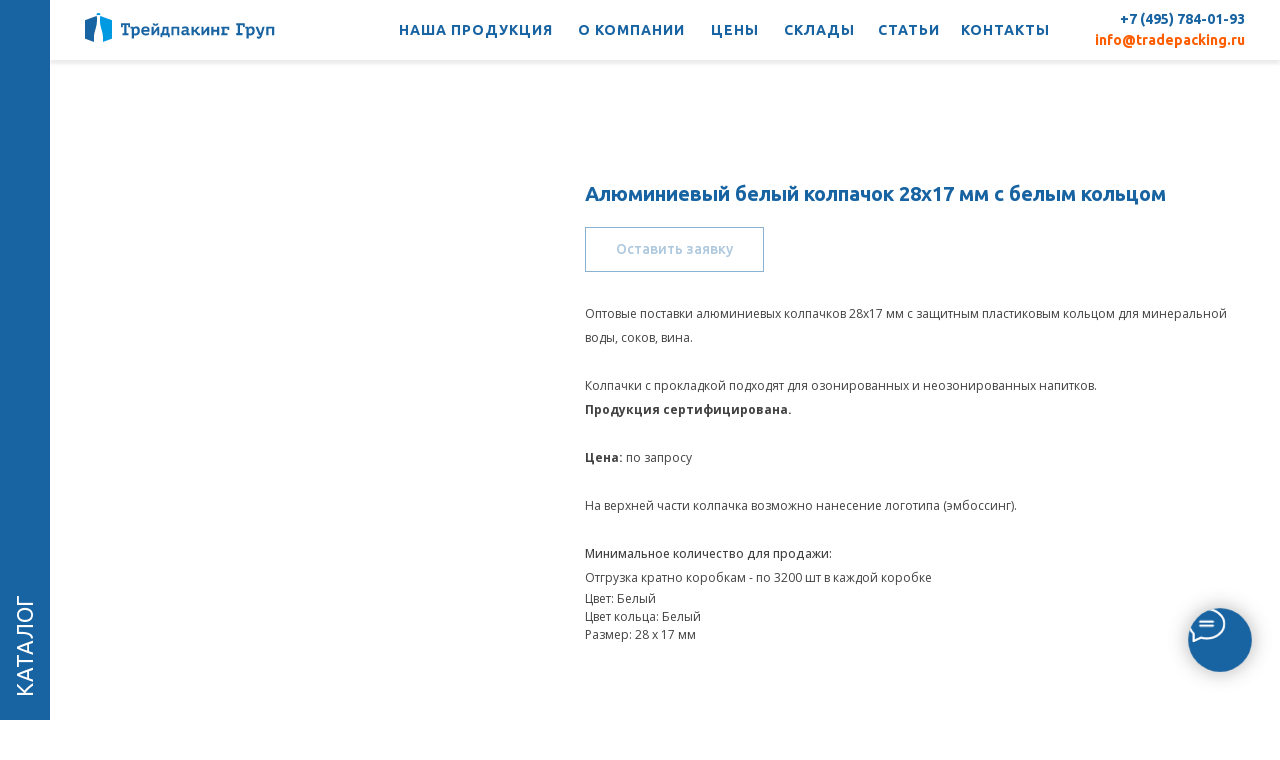

--- FILE ---
content_type: text/html; charset=UTF-8
request_url: https://tradepacking.ru/aluminumscrewcaps/tproduct/586599177-872149127861-alyuminievii-belii-kolpachok-28h17-mm-s
body_size: 42294
content:
<!DOCTYPE html> <html> <head> <meta charset="utf-8" /> <meta http-equiv="Content-Type" content="text/html; charset=utf-8" /> <meta name="viewport" content="width=device-width, initial-scale=1.0" /> <meta name="yandex-verification" content="4d2a522b33d66b51" /> <!--metatextblock-->
<title>Алюминиевый белый колпачок 28х17 мм с белым кольцом</title>
<meta name="description" content="белый / белое кольцо">
<meta name="keywords" content="">
<meta property="og:title" content="Алюминиевый белый колпачок 28х17 мм с белым кольцом" />
<meta property="og:description" content="белый / белое кольцо" />
<meta property="og:type" content="website" />
<meta property="og:url" content="https://tradepacking.ru/aluminumscrewcaps/tproduct/586599177-872149127861-alyuminievii-belii-kolpachok-28h17-mm-s" />
<meta property="og:image" content="https://static.tildacdn.com/stor3535-3730-4361-b438-383537653139/39432180.jpg" />
<link rel="canonical" href="https://tradepacking.ru/aluminumscrewcaps/tproduct/586599177-872149127861-alyuminievii-belii-kolpachok-28h17-mm-s" />
<!--/metatextblock--> <meta name="format-detection" content="telephone=no" /> <meta http-equiv="x-dns-prefetch-control" content="on"> <link rel="dns-prefetch" href="https://ws.tildacdn.com"> <link rel="dns-prefetch" href="https://static.tildacdn.com"> <link rel="shortcut icon" href="https://static.tildacdn.com/tild3731-3664-4661-b465-353964393237/Rectangle_1_1.ico" type="image/x-icon" /> <!-- Assets --> <script src="https://neo.tildacdn.com/js/tilda-fallback-1.0.min.js" async charset="utf-8"></script> <link rel="stylesheet" href="https://static.tildacdn.com/css/tilda-grid-3.0.min.css" type="text/css" media="all" onerror="this.loaderr='y';"/> <link rel="stylesheet" href="https://static.tildacdn.com/ws/project3168481/tilda-blocks-page14797907.min.css?t=1764256342" type="text/css" media="all" onerror="this.loaderr='y';" /><link rel="stylesheet" href="https://static.tildacdn.com/ws/project3168481/tilda-blocks-page14801465.min.css?t=1764256342" type="text/css" media="all" onerror="this.loaderr='y';" /><link rel="stylesheet" href="https://static.tildacdn.com/ws/project3168481/tilda-blocks-page15446711.min.css?t=1764256323" type="text/css" media="all" onerror="this.loaderr='y';" /> <link rel="preconnect" href="https://fonts.gstatic.com"> <link href="https://fonts.googleapis.com/css2?family=Ubuntu:wght@300;400;500;600;700&family=Open+Sans:wght@300..800&subset=latin,cyrillic" rel="stylesheet"> <link rel="stylesheet" href="https://static.tildacdn.com/css/tilda-animation-2.0.min.css" type="text/css" media="all" onerror="this.loaderr='y';" /> <link rel="stylesheet" href="https://static.tildacdn.com/css/tilda-popup-1.1.min.css" type="text/css" media="print" onload="this.media='all';" onerror="this.loaderr='y';" /> <noscript><link rel="stylesheet" href="https://static.tildacdn.com/css/tilda-popup-1.1.min.css" type="text/css" media="all" /></noscript> <link rel="stylesheet" href="https://static.tildacdn.com/css/tilda-slds-1.4.min.css" type="text/css" media="print" onload="this.media='all';" onerror="this.loaderr='y';" /> <noscript><link rel="stylesheet" href="https://static.tildacdn.com/css/tilda-slds-1.4.min.css" type="text/css" media="all" /></noscript> <link rel="stylesheet" href="https://static.tildacdn.com/css/tilda-catalog-1.1.min.css" type="text/css" media="print" onload="this.media='all';" onerror="this.loaderr='y';" /> <noscript><link rel="stylesheet" href="https://static.tildacdn.com/css/tilda-catalog-1.1.min.css" type="text/css" media="all" /></noscript> <link rel="stylesheet" href="https://static.tildacdn.com/css/tilda-forms-1.0.min.css" type="text/css" media="all" onerror="this.loaderr='y';" /> <link rel="stylesheet" href="https://static.tildacdn.com/css/tilda-catalog-filters-1.0.min.css" type="text/css" media="all" onerror="this.loaderr='y';" /> <link rel="stylesheet" href="https://static.tildacdn.com/css/tilda-cart-1.0.min.css" type="text/css" media="all" onerror="this.loaderr='y';" /> <link rel="stylesheet" href="https://static.tildacdn.com/css/tilda-zero-gallery-1.0.min.css" type="text/css" media="all" onerror="this.loaderr='y';" /> <link rel="stylesheet" type="text/css" href="https://ws.tildacdn.com/project3168481/custom.css?t=1764256323"> <script nomodule src="https://static.tildacdn.com/js/tilda-polyfill-1.0.min.js" charset="utf-8"></script> <script type="text/javascript">function t_onReady(func) {if(document.readyState!='loading') {func();} else {document.addEventListener('DOMContentLoaded',func);}}
function t_onFuncLoad(funcName,okFunc,time) {if(typeof window[funcName]==='function') {okFunc();} else {setTimeout(function() {t_onFuncLoad(funcName,okFunc,time);},(time||100));}}function t_throttle(fn,threshhold,scope) {return function() {fn.apply(scope||this,arguments);};}function t396_initialScale(t){var e=document.getElementById("rec"+t);if(e){var i=e.querySelector(".t396__artboard");if(i){window.tn_scale_initial_window_width||(window.tn_scale_initial_window_width=document.documentElement.clientWidth);var a=window.tn_scale_initial_window_width,r=[],n,l=i.getAttribute("data-artboard-screens");if(l){l=l.split(",");for(var o=0;o<l.length;o++)r[o]=parseInt(l[o],10)}else r=[320,480,640,960,1200];for(var o=0;o<r.length;o++){var d=r[o];a>=d&&(n=d)}var _="edit"===window.allrecords.getAttribute("data-tilda-mode"),c="center"===t396_getFieldValue(i,"valign",n,r),s="grid"===t396_getFieldValue(i,"upscale",n,r),w=t396_getFieldValue(i,"height_vh",n,r),g=t396_getFieldValue(i,"height",n,r),u=!!window.opr&&!!window.opr.addons||!!window.opera||-1!==navigator.userAgent.indexOf(" OPR/");if(!_&&c&&!s&&!w&&g&&!u){var h=parseFloat((a/n).toFixed(3)),f=[i,i.querySelector(".t396__carrier"),i.querySelector(".t396__filter")],v=Math.floor(parseInt(g,10)*h)+"px",p;i.style.setProperty("--initial-scale-height",v);for(var o=0;o<f.length;o++)f[o].style.setProperty("height","var(--initial-scale-height)");t396_scaleInitial__getElementsToScale(i).forEach((function(t){t.style.zoom=h}))}}}}function t396_scaleInitial__getElementsToScale(t){return t?Array.prototype.slice.call(t.children).filter((function(t){return t&&(t.classList.contains("t396__elem")||t.classList.contains("t396__group"))})):[]}function t396_getFieldValue(t,e,i,a){var r,n=a[a.length-1];if(!(r=i===n?t.getAttribute("data-artboard-"+e):t.getAttribute("data-artboard-"+e+"-res-"+i)))for(var l=0;l<a.length;l++){var o=a[l];if(!(o<=i)&&(r=o===n?t.getAttribute("data-artboard-"+e):t.getAttribute("data-artboard-"+e+"-res-"+o)))break}return r}window.TN_SCALE_INITIAL_VER="1.0",window.tn_scale_initial_window_width=null;</script> <script src="https://static.tildacdn.com/js/jquery-1.10.2.min.js" charset="utf-8" onerror="this.loaderr='y';"></script> <script src="https://static.tildacdn.com/js/tilda-scripts-3.0.min.js" charset="utf-8" defer onerror="this.loaderr='y';"></script> <script src="https://static.tildacdn.com/ws/project3168481/tilda-blocks-page14797907.min.js?t=1764256342" onerror="this.loaderr='y';"></script><script src="https://static.tildacdn.com/ws/project3168481/tilda-blocks-page14801465.min.js?t=1764256342" onerror="this.loaderr='y';"></script><script src="https://static.tildacdn.com/ws/project3168481/tilda-blocks-page15446711.min.js?t=1764256323" charset="utf-8" onerror="this.loaderr='y';"></script> <script src="https://static.tildacdn.com/js/tilda-lazyload-1.0.min.js" charset="utf-8" async onerror="this.loaderr='y';"></script> <script src="https://static.tildacdn.com/js/tilda-animation-2.0.min.js" charset="utf-8" async onerror="this.loaderr='y';"></script> <script src="https://static.tildacdn.com/js/tilda-zero-1.1.min.js" charset="utf-8" async onerror="this.loaderr='y';"></script> <script src="https://static.tildacdn.com/js/hammer.min.js" charset="utf-8" async onerror="this.loaderr='y';"></script> <script src="https://static.tildacdn.com/js/tilda-slds-1.4.min.js" charset="utf-8" async onerror="this.loaderr='y';"></script> <script src="https://static.tildacdn.com/js/tilda-products-1.0.min.js" charset="utf-8" async onerror="this.loaderr='y';"></script> <script src="https://static.tildacdn.com/js/tilda-catalog-1.1.min.js" charset="utf-8" async onerror="this.loaderr='y';"></script> <script src="https://static.tildacdn.com/js/tilda-menu-1.0.min.js" charset="utf-8" async onerror="this.loaderr='y';"></script> <script src="https://static.tildacdn.com/js/tilda-popup-1.0.min.js" charset="utf-8" async onerror="this.loaderr='y';"></script> <script src="https://static.tildacdn.com/js/tilda-forms-1.0.min.js" charset="utf-8" async onerror="this.loaderr='y';"></script> <script src="https://static.tildacdn.com/js/tilda-cart-1.1.min.js" charset="utf-8" async onerror="this.loaderr='y';"></script> <script src="https://static.tildacdn.com/js/tilda-widget-positions-1.0.min.js" charset="utf-8" async onerror="this.loaderr='y';"></script> <script src="https://static.tildacdn.com/js/tilda-zero-gallery-1.0.min.js" charset="utf-8" async onerror="this.loaderr='y';"></script> <script src="https://static.tildacdn.com/js/tilda-zero-forms-1.0.min.js" charset="utf-8" async onerror="this.loaderr='y';"></script> <script src="https://static.tildacdn.com/js/tilda-zero-scale-1.0.min.js" charset="utf-8" async onerror="this.loaderr='y';"></script> <script src="https://static.tildacdn.com/js/tilda-skiplink-1.0.min.js" charset="utf-8" async onerror="this.loaderr='y';"></script> <script src="https://static.tildacdn.com/js/tilda-events-1.0.min.js" charset="utf-8" async onerror="this.loaderr='y';"></script> <!-- nominify begin --><!-- Global site tag (gtag.js) - Google Analytics --> <script async src="https://www.googletagmanager.com/gtag/js?id=G-01RZHQ91S6"></script> <script>
  window.dataLayer = window.dataLayer || [];
  function gtag(){dataLayer.push(arguments);}
  gtag('js', new Date());

  gtag('config', 'G-01RZHQ91S6');
</script> <!-- Yandex.Metrika counter --> <script type="text/javascript" >
   (function(m,e,t,r,i,k,a){m[i]=m[i]||function(){(m[i].a=m[i].a||[]).push(arguments)};
   m[i].l=1*new Date();
   for (var j = 0; j < document.scripts.length; j++) {if (document.scripts[j].src === r) { return; }}
   k=e.createElement(t),a=e.getElementsByTagName(t)[0],k.async=1,k.src=r,a.parentNode.insertBefore(k,a)})
   (window, document, "script", "https://mc.yandex.ru/metrika/tag.js", "ym");

   ym(95217372, "init", {
        clickmap:true,
        trackLinks:true,
        accurateTrackBounce:true,
        webvisor:true,
        ecommerce:"dataLayer"
   });
</script> <noscript><div><img src="https://mc.yandex.ru/watch/95217372" style="position:absolute; left:-9999px;" alt="" /></div></noscript> <!-- /Yandex.Metrika counter --> <meta name="yandex-verification" content="449ae1830de67b2f" /> <!-- nominify end --><script type="text/javascript">window.dataLayer=window.dataLayer||[];</script> <!-- Global Site Tag (gtag.js) - Google Analytics --> <script type="text/javascript" data-tilda-cookie-type="analytics">window.mainTracker='gtag';window.gtagTrackerID='G-01RZHQ91S6';function gtag(){dataLayer.push(arguments);}
setTimeout(function(){(function(w,d,s,i){var f=d.getElementsByTagName(s)[0],j=d.createElement(s);j.async=true;j.src='https://www.googletagmanager.com/gtag/js?id='+i;f.parentNode.insertBefore(j,f);gtag('js',new Date());gtag('config',i,{});})(window,document,'script',window.gtagTrackerID);},2000);</script> <script type="text/javascript">(function() {if((/bot|google|yandex|baidu|bing|msn|duckduckbot|teoma|slurp|crawler|spider|robot|crawling|facebook/i.test(navigator.userAgent))===false&&typeof(sessionStorage)!='undefined'&&sessionStorage.getItem('visited')!=='y'&&document.visibilityState){var style=document.createElement('style');style.type='text/css';style.innerHTML='@media screen and (min-width: 980px) {.t-records {opacity: 0;}.t-records_animated {-webkit-transition: opacity ease-in-out .2s;-moz-transition: opacity ease-in-out .2s;-o-transition: opacity ease-in-out .2s;transition: opacity ease-in-out .2s;}.t-records.t-records_visible {opacity: 1;}}';document.getElementsByTagName('head')[0].appendChild(style);function t_setvisRecs(){var alr=document.querySelectorAll('.t-records');Array.prototype.forEach.call(alr,function(el) {el.classList.add("t-records_animated");});setTimeout(function() {Array.prototype.forEach.call(alr,function(el) {el.classList.add("t-records_visible");});sessionStorage.setItem("visited","y");},400);}
document.addEventListener('DOMContentLoaded',t_setvisRecs);}})();</script></head> <body class="t-body" style="margin:0;"> <!--allrecords--> <div id="allrecords" class="t-records" data-product-page="y" data-hook="blocks-collection-content-node" data-tilda-project-id="3168481" data-tilda-page-id="15446711" data-tilda-page-alias="aluminumscrewcaps" data-tilda-formskey="3e3c8abe4fb97cf8eeba5f99d47e64f2" data-tilda-stat-scroll="yes" data-tilda-lazy="yes" data-tilda-root-zone="com" data-tilda-project-headcode="yes" data-tilda-ts="y" data-tilda-project-country="RU">
<!-- PRODUCT START -->


                        
                    
        
        
<!-- product header -->
<!--header-->
<div id="t-header" class="t-records" data-hook="blocks-collection-content-node" data-tilda-project-id="3168481" data-tilda-page-id="14797907" data-tilda-page-alias="header" data-tilda-formskey="3e3c8abe4fb97cf8eeba5f99d47e64f2" data-tilda-stat-scroll="yes" data-tilda-lazy="yes" data-tilda-root-zone="one"  data-tilda-project-headcode="yes"  data-tilda-ts="y"    data-tilda-project-country="RU">

    <div id="rec470706776" class="r t-rec t-screenmin-980px" style=" " data-animationappear="off" data-record-type="396"  data-screen-min="980px"    >
<!-- T396 -->
<style>#rec470706776 .t396__artboard {height: 60px; background-color: #ffffff; overflow: visible;}#rec470706776 .t396__filter {height: 60px;    }#rec470706776 .t396__carrier{height: 60px;background-position: center center;background-attachment: scroll;background-size: cover;background-repeat: no-repeat;}@media screen and (max-width: 1199px) {#rec470706776 .t396__artboard,#rec470706776 .t396__filter,#rec470706776 .t396__carrier {}#rec470706776 .t396__filter {}#rec470706776 .t396__carrier {background-attachment: scroll;}}@media screen and (max-width: 959px) {#rec470706776 .t396__artboard,#rec470706776 .t396__filter,#rec470706776 .t396__carrier {}#rec470706776 .t396__filter {}#rec470706776 .t396__carrier {background-attachment: scroll;}}@media screen and (max-width: 639px) {#rec470706776 .t396__artboard,#rec470706776 .t396__filter,#rec470706776 .t396__carrier {}#rec470706776 .t396__filter {}#rec470706776 .t396__carrier {background-attachment: scroll;}}@media screen and (max-width: 479px) {#rec470706776 .t396__artboard,#rec470706776 .t396__filter,#rec470706776 .t396__carrier {}#rec470706776 .t396__filter {}#rec470706776 .t396__carrier {background-attachment: scroll;}}#rec470706776 .tn-elem[data-elem-id="1657700832385"] {
  z-index: 2;
  top:  0px;;
  left:  0px;;
  width: 100%;
  height: 100%;
}
#rec470706776 .tn-elem[data-elem-id="1657700832385"] .tn-atom {
  background-color: #ffffff;
  background-position: center center;
  border-width: var(--t396-borderwidth, 0);
  border-style: var(--t396-borderstyle, solid);
  border-color: var(--t396-bordercolor, transparent);
  box-shadow: 0px 4px 3px 0px rgba(66,66,66,0.1);
  transition: background-color var(--t396-speedhover,0s) ease-in-out, color var(--t396-speedhover,0s) ease-in-out, border-color var(--t396-speedhover,0s) ease-in-out, box-shadow var(--t396-shadowshoverspeed,0.2s) ease-in-out;
}
@media screen and (max-width: 1199px) {
  #rec470706776 .tn-elem[data-elem-id="1657700832385"] {
    top:  0px;;
    left:  -780px;;
  }
}#rec470706776 .tn-elem[data-elem-id="1657284350342"] {
  color: #1863a1;
  text-align: center;
  z-index: 3;
  top:  calc(30px - 0px + 0px);;
  left:  calc(50% + 600px - 109px + -579px);;
  width: 109px;
  height: auto;
}
#rec470706776 .tn-elem[data-elem-id="1657284350342"] .tn-atom {
  color: #1863a1;
  font-size: 14px;
  font-family: 'Ubuntu', Arial,sans-serif;
  line-height: 1.55;
  font-weight: 600;
  letter-spacing: 1px;
  background-position: center center;
  border-width: var(--t396-borderwidth, 0);
  border-style: var(--t396-borderstyle, solid);
  border-color: var(--t396-bordercolor, transparent);
  transition: background-color var(--t396-speedhover,0s) ease-in-out, color var(--t396-speedhover,0s) ease-in-out, border-color var(--t396-speedhover,0s) ease-in-out, box-shadow var(--t396-shadowshoverspeed,0.2s) ease-in-out;
  text-shadow: var(--t396-shadow-text-x, 0px) var(--t396-shadow-text-y, 0px) var(--t396-shadow-text-blur, 0px) rgba(var(--t396-shadow-text-color), var(--t396-shadow-text-opacity, 100%));
}
@media screen and (max-width: 1199px) {
  #rec470706776 .tn-elem[data-elem-id="1657284350342"] {
    top:  calc(30px - 0px + 0px);;
    left:  calc(50% + 480px - 109px + -403px);;
    width: 104px;
    height: auto;
    text-align: center;
  }
  #rec470706776 .tn-elem[data-elem-id="1657284350342"] .tn-atom {
    font-size: 12px;
    background-size: cover;
  }
}
@media screen and (max-width: 479px) {
  #rec470706776 .tn-elem[data-elem-id="1657284350342"] {
    top:  calc(30px - 0px + -202px);;
    left:  calc(50% + 160px - 109px + -600px);;
    height: auto;
  }
}#rec470706776 .tn-elem[data-elem-id="1657284369688"] {
  color: #1863a1;
  text-align: center;
  z-index: 4;
  top:  calc(30px - 0px + 0px);;
  left:  calc(50% + 600px - 65px + -416px);;
  width: 65px;
  height: auto;
}
#rec470706776 .tn-elem[data-elem-id="1657284369688"] .tn-atom {
  color: #1863a1;
  font-size: 14px;
  font-family: 'Ubuntu', Arial,sans-serif;
  line-height: 1.55;
  font-weight: 600;
  letter-spacing: 1px;
  background-position: center center;
  border-width: var(--t396-borderwidth, 0);
  border-style: var(--t396-borderstyle, solid);
  border-color: var(--t396-bordercolor, transparent);
  transition: background-color var(--t396-speedhover,0s) ease-in-out, color var(--t396-speedhover,0s) ease-in-out, border-color var(--t396-speedhover,0s) ease-in-out, box-shadow var(--t396-shadowshoverspeed,0.2s) ease-in-out;
  text-shadow: var(--t396-shadow-text-x, 0px) var(--t396-shadow-text-y, 0px) var(--t396-shadow-text-blur, 0px) rgba(var(--t396-shadow-text-color), var(--t396-shadow-text-opacity, 100%));
}
@media screen and (max-width: 1199px) {
  #rec470706776 .tn-elem[data-elem-id="1657284369688"] {
    top:  calc(30px - 0px + 0px);;
    left:  calc(50% + 480px - 65px + -261px);;
    width: 65px;
    height: auto;
    text-align: center;
  }
  #rec470706776 .tn-elem[data-elem-id="1657284369688"] .tn-atom {
    font-size: 12px;
    background-size: cover;
  }
}
@media screen and (max-width: 479px) {
  #rec470706776 .tn-elem[data-elem-id="1657284369688"] {
    top:  calc(30px - 0px + -280px);;
    left:  calc(50% + 160px - 65px + -626px);;
    height: auto;
  }
}#rec470706776 .tn-elem[data-elem-id="1657702223945"] {
  z-index: 5;
  top:  13px;;
  left:  calc(50% - 600px + 20px);;
  width: 190px;
  height: auto;
}
#rec470706776 .tn-elem[data-elem-id="1657702223945"] .tn-atom {
  background-position: center center;
  border-width: var(--t396-borderwidth, 0);
  border-style: var(--t396-borderstyle, solid);
  border-color: var(--t396-bordercolor, transparent);
  transition: background-color var(--t396-speedhover,0s) ease-in-out, color var(--t396-speedhover,0s) ease-in-out, border-color var(--t396-speedhover,0s) ease-in-out, box-shadow var(--t396-shadowshoverspeed,0.2s) ease-in-out;
}
@media screen and (max-width: 1199px) {
  #rec470706776 .tn-elem[data-elem-id="1657702223945"] {
    top:  10px;;
    left:  calc(50% - 480px + 10px);;
    height: auto;
  }
}#rec470706776 .tn-elem[data-elem-id="1657284395388"] {
  color: #1863a1;
  text-align: center;
  z-index: 6;
  top:  calc(30px - 0px + 0px);;
  left:  calc(50% + 600px - 59px + -328px);;
  width: 59px;
  height: auto;
}
#rec470706776 .tn-elem[data-elem-id="1657284395388"] .tn-atom {
  color: #1863a1;
  font-size: 14px;
  font-family: 'Ubuntu', Arial,sans-serif;
  line-height: 1.55;
  font-weight: 600;
  letter-spacing: 1px;
  background-position: center center;
  border-width: var(--t396-borderwidth, 0);
  border-style: var(--t396-borderstyle, solid);
  border-color: var(--t396-bordercolor, transparent);
  transition: background-color var(--t396-speedhover,0s) ease-in-out, color var(--t396-speedhover,0s) ease-in-out, border-color var(--t396-speedhover,0s) ease-in-out, box-shadow var(--t396-shadowshoverspeed,0.2s) ease-in-out;
  text-shadow: var(--t396-shadow-text-x, 0px) var(--t396-shadow-text-y, 0px) var(--t396-shadow-text-blur, 0px) rgba(var(--t396-shadow-text-color), var(--t396-shadow-text-opacity, 100%));
}
@media screen and (max-width: 1199px) {
  #rec470706776 .tn-elem[data-elem-id="1657284395388"] {
    top:  calc(30px - 0px + 0px);;
    left:  calc(50% + 480px - 59px + -335px);;
    height: auto;
    text-align: center;
  }
  #rec470706776 .tn-elem[data-elem-id="1657284395388"] .tn-atom {
    font-size: 12px;
    background-size: cover;
  }
}
@media screen and (max-width: 479px) {
  #rec470706776 .tn-elem[data-elem-id="1657284395388"] {
    top:  calc(30px - 0px + -246px);;
    left:  calc(50% + 160px - 59px + -711px);;
    height: auto;
  }
}#rec470706776 .tn-elem[data-elem-id="1657284402571"] {
  color: #1863a1;
  text-align: center;
  z-index: 7;
  top:  calc(30px - 0px + 0px);;
  left:  calc(50% + 600px - 82px + -222px);;
  width: 82px;
  height: auto;
}
#rec470706776 .tn-elem[data-elem-id="1657284402571"] .tn-atom {
  color: #1863a1;
  font-size: 14px;
  font-family: 'Ubuntu', Arial,sans-serif;
  line-height: 1.55;
  font-weight: 600;
  letter-spacing: 1px;
  background-position: center center;
  border-width: var(--t396-borderwidth, 0);
  border-style: var(--t396-borderstyle, solid);
  border-color: var(--t396-bordercolor, transparent);
  transition: background-color var(--t396-speedhover,0s) ease-in-out, color var(--t396-speedhover,0s) ease-in-out, border-color var(--t396-speedhover,0s) ease-in-out, box-shadow var(--t396-shadowshoverspeed,0.2s) ease-in-out;
  text-shadow: var(--t396-shadow-text-x, 0px) var(--t396-shadow-text-y, 0px) var(--t396-shadow-text-blur, 0px) rgba(var(--t396-shadow-text-color), var(--t396-shadow-text-opacity, 100%));
}
@media screen and (max-width: 1199px) {
  #rec470706776 .tn-elem[data-elem-id="1657284402571"] {
    top:  calc(30px - 0px + 0px);;
    left:  calc(50% + 480px - 82px + -170px);;
    height: auto;
    text-align: center;
  }
  #rec470706776 .tn-elem[data-elem-id="1657284402571"] .tn-atom {
    font-size: 12px;
    background-size: cover;
  }
}
@media screen and (max-width: 479px) {
  #rec470706776 .tn-elem[data-elem-id="1657284402571"] {
    top:  calc(30px - 0px + -306px);;
    left:  calc(50% + 160px - 82px + -871px);;
    height: auto;
  }
}#rec470706776 .tn-elem[data-elem-id="1658472705585"] {
  color: #1863a1;
  text-align: center;
  z-index: 8;
  top:  calc(30px - 0px + 0px);;
  left:  calc(50% + 600px - 156px + -711px);;
  width: 156px;
  height: auto;
}
#rec470706776 .tn-elem[data-elem-id="1658472705585"] .tn-atom {
  color: #1863a1;
  font-size: 14px;
  font-family: 'Ubuntu', Arial,sans-serif;
  line-height: 1.55;
  font-weight: 600;
  letter-spacing: 1px;
  background-position: center center;
  border-width: var(--t396-borderwidth, 0);
  border-style: var(--t396-borderstyle, solid);
  border-color: var(--t396-bordercolor, transparent);
  transition: background-color var(--t396-speedhover,0s) ease-in-out, color var(--t396-speedhover,0s) ease-in-out, border-color var(--t396-speedhover,0s) ease-in-out, box-shadow var(--t396-shadowshoverspeed,0.2s) ease-in-out;
  text-shadow: var(--t396-shadow-text-x, 0px) var(--t396-shadow-text-y, 0px) var(--t396-shadow-text-blur, 0px) rgba(var(--t396-shadow-text-color), var(--t396-shadow-text-opacity, 100%));
}
@media screen and (max-width: 1199px) {
  #rec470706776 .tn-elem[data-elem-id="1658472705585"] {
    top:  calc(30px - 0px + 0px);;
    left:  calc(50% + 480px - 156px + -571px);;
    width: 149px;
    height: auto;
    text-align: center;
  }
  #rec470706776 .tn-elem[data-elem-id="1658472705585"] .tn-atom {
    font-size: 12px;
    background-size: cover;
  }
}
@media screen and (max-width: 479px) {
  #rec470706776 .tn-elem[data-elem-id="1658472705585"] {
    top:  calc(30px - 0px + -192pxpx);;
    left:  calc(50% + 160px - 156px + -590pxpx);;
    height: auto;
  }
}#rec470706776 .tn-elem[data-elem-id="1659003859705"] {
  color: #1863a1;
  text-align: right;
  z-index: 9;
  top:  8px;;
  left:  calc(50% + 600px - 133px + -20px);;
  width: 133px;
  height: auto;
}
#rec470706776 .tn-elem[data-elem-id="1659003859705"] .tn-atom {
  color: #1863a1;
  font-size: 14px;
  font-family: 'Ubuntu', Arial,sans-serif;
  line-height: 1.55;
  font-weight: 700;
  background-position: center center;
  border-width: var(--t396-borderwidth, 0);
  border-style: var(--t396-borderstyle, solid);
  border-color: var(--t396-bordercolor, transparent);
  transition: background-color var(--t396-speedhover,0s) ease-in-out, color var(--t396-speedhover,0s) ease-in-out, border-color var(--t396-speedhover,0s) ease-in-out, box-shadow var(--t396-shadowshoverspeed,0.2s) ease-in-out;
  text-shadow: var(--t396-shadow-text-x, 0px) var(--t396-shadow-text-y, 0px) var(--t396-shadow-text-blur, 0px) rgba(var(--t396-shadow-text-color), var(--t396-shadow-text-opacity, 100%));
}#rec470706776 .tn-elem[data-elem-id="1659003958930"] {
  color: #1863a1;
  text-align: right;
  z-index: 10;
  top:  29px;;
  left:  calc(50% + 600px - 170px + -20px);;
  width: 170px;
  height: auto;
}
#rec470706776 .tn-elem[data-elem-id="1659003958930"] .tn-atom {
  color: #1863a1;
  font-size: 14px;
  font-family: 'Ubuntu', Arial,sans-serif;
  line-height: 1.55;
  font-weight: 600;
  background-position: center center;
  border-width: var(--t396-borderwidth, 0);
  border-style: var(--t396-borderstyle, solid);
  border-color: var(--t396-bordercolor, transparent);
  transition: background-color var(--t396-speedhover,0s) ease-in-out, color var(--t396-speedhover,0s) ease-in-out, border-color var(--t396-speedhover,0s) ease-in-out, box-shadow var(--t396-shadowshoverspeed,0.2s) ease-in-out;
  text-shadow: var(--t396-shadow-text-x, 0px) var(--t396-shadow-text-y, 0px) var(--t396-shadow-text-blur, 0px) rgba(var(--t396-shadow-text-color), var(--t396-shadow-text-opacity, 100%));
}#rec470706776 .tn-elem[data-elem-id="1675860294817"] {
  color: #1863a1;
  text-align: center;
  z-index: 11;
  top:  calc(30px - 0px + 0px);;
  left:  calc(50% + 600px - 52px + -504px);;
  width: 52px;
  height: auto;
}
#rec470706776 .tn-elem[data-elem-id="1675860294817"] .tn-atom {
  color: #1863a1;
  font-size: 14px;
  font-family: 'Ubuntu', Arial,sans-serif;
  line-height: 1.55;
  font-weight: 600;
  letter-spacing: 1px;
  background-position: center center;
  border-width: var(--t396-borderwidth, 0);
  border-style: var(--t396-borderstyle, solid);
  border-color: var(--t396-bordercolor, transparent);
  transition: background-color var(--t396-speedhover,0s) ease-in-out, color var(--t396-speedhover,0s) ease-in-out, border-color var(--t396-speedhover,0s) ease-in-out, box-shadow var(--t396-shadowshoverspeed,0.2s) ease-in-out;
  text-shadow: var(--t396-shadow-text-x, 0px) var(--t396-shadow-text-y, 0px) var(--t396-shadow-text-blur, 0px) rgba(var(--t396-shadow-text-color), var(--t396-shadow-text-opacity, 100%));
}
@media screen and (max-width: 1199px) {
  #rec470706776 .tn-elem[data-elem-id="1675860294817"] {
    top:  calc(30px - 0px + 0px);;
    left:  calc(50% + 480px - 52px + -516px);;
    width: 46px;
    height: auto;
    text-align: center;
  }
  #rec470706776 .tn-elem[data-elem-id="1675860294817"] .tn-atom {
    font-size: 12px;
    background-size: cover;
  }
}
@media screen and (max-width: 479px) {
  #rec470706776 .tn-elem[data-elem-id="1675860294817"] {
    top:  calc(30px - 0px + -182pxpx);;
    left:  calc(50% + 160px - 52px + -580pxpx);;
    height: auto;
  }
}</style>










<div class='t396'>

	<div class="t396__artboard" data-artboard-recid="470706776" data-artboard-screens="320,480,640,960,1200"

				data-artboard-height="60"
		data-artboard-valign="center"
				 data-artboard-upscale="grid" 		 data-artboard-ovrflw="visible" 																		
							
																																															
																																																				
																																															
																																																				
																																															
																																																				
																																															
																																																				
						>

		
				
								
																											
																											
																											
																											
					
					<div class="t396__carrier" data-artboard-recid="470706776"></div>
		
		
		<div class="t396__filter" data-artboard-recid="470706776"></div>

		
					
		
				
						
	
			
	
						
												
												
												
												
									
	
			
	<div class='t396__elem tn-elem tn-elem__4707067761657700832385' data-elem-id='1657700832385' data-elem-type='shape'
				data-field-top-value="0"
		data-field-left-value="0"
		 data-field-height-value="100" 		 data-field-width-value="100" 		data-field-axisy-value="top"
		data-field-axisx-value="left"
		data-field-container-value="window"
		data-field-topunits-value="px"
		data-field-leftunits-value="px"
		data-field-heightunits-value="%"
		data-field-widthunits-value="%"
																																																																								
							
			
																																																																																																																																								
												
																																																																																																																																								
			
					
			
																																																																																																																																								
												
																																																																																																																																								
			
					
			
																																																																																																																																								
												
																																																																																																																																								
			
					
			
																																																																																																																																								
												
				 data-field-top-res-960-value="0" 				 data-field-left-res-960-value="-780" 																																																																																																																																
			
					
			
		
		
		
			>

		
									
				
				
																			
																				
																				
																				
																				
					
							<div class='tn-atom' 				 																													>
			</div>
		
				
				
				
				
				
				
				
	</div>

			
					
		
				
						
	
			
	
						
												
												
												
												
									
	
			
	<div class='t396__elem tn-elem tn-elem__4707067761657284350342' data-elem-id='1657284350342' data-elem-type='text'
				data-field-top-value="0"
		data-field-left-value="-579"
				 data-field-width-value="109" 		data-field-axisy-value="center"
		data-field-axisx-value="right"
		data-field-container-value="grid"
		data-field-topunits-value="px"
		data-field-leftunits-value="px"
		data-field-heightunits-value=""
		data-field-widthunits-value="px"
																																																																						 data-field-fontsize-value="14" 		
							
			
																																																																																																																																								
												
				 data-field-top-res-320-value="-202" 				 data-field-left-res-320-value="-600" 																																																																																																																																
			
					
			
																																																																																																																																								
												
																																																																																																																																								
			
					
			
																																																																																																																																								
												
																																																																																																																																								
			
					
			
																																																																																																																																								
												
				 data-field-top-res-960-value="0" 				 data-field-left-res-960-value="-403" 								 data-field-width-res-960-value="104" 																																																																																																																								 data-field-fontsize-res-960-value="12" 
			
					
			
		
		
		
			>

		
									
							<div class='tn-atom'><a href="/../company"style="color: inherit">О КОМПАНИИ</a></div>		
				
																			
																				
																				
																				
																				
					
				
				
				
				
				
				
				
				
	</div>

			
					
		
				
						
	
			
	
						
												
												
												
												
									
	
			
	<div class='t396__elem tn-elem tn-elem__4707067761657284369688' data-elem-id='1657284369688' data-elem-type='text'
				data-field-top-value="0"
		data-field-left-value="-416"
				 data-field-width-value="65" 		data-field-axisy-value="center"
		data-field-axisx-value="right"
		data-field-container-value="grid"
		data-field-topunits-value="px"
		data-field-leftunits-value="px"
		data-field-heightunits-value=""
		data-field-widthunits-value="px"
																																																																						 data-field-fontsize-value="14" 		
							
			
																																																																																																																																								
												
				 data-field-top-res-320-value="-280" 				 data-field-left-res-320-value="-626" 																																																																																																																																
			
					
			
																																																																																																																																								
												
																																																																																																																																								
			
					
			
																																																																																																																																								
												
																																																																																																																																								
			
					
			
																																																																																																																																								
												
				 data-field-top-res-960-value="0" 				 data-field-left-res-960-value="-261" 								 data-field-width-res-960-value="65" 																																																																																																																								 data-field-fontsize-res-960-value="12" 
			
					
			
		
		
		
			>

		
									
							<div class='tn-atom'><a href="/../stock"style="color: inherit">СКЛАДЫ</a></div>		
				
																			
																				
																				
																				
																				
					
				
				
				
				
				
				
				
				
	</div>

			
					
		
				
						
	
			
	
						
												
												
												
												
									
	
			
	<div class='t396__elem tn-elem tn-elem__4707067761657702223945' data-elem-id='1657702223945' data-elem-type='image'
				data-field-top-value="13"
		data-field-left-value="20"
				 data-field-width-value="190" 		data-field-axisy-value="top"
		data-field-axisx-value="left"
		data-field-container-value="grid"
		data-field-topunits-value="px"
		data-field-leftunits-value="px"
		data-field-heightunits-value=""
		data-field-widthunits-value="px"
																																														 data-field-filewidth-value="77" 		 data-field-fileheight-value="12" 																								
							
			
																																																																																																																																								
												
																																																																																																																																								
			
					
			
																																																																																																																																								
												
																																																																																																																																								
			
					
			
																																																																																																																																								
												
																																																																																																																																								
			
					
			
																																																																																																																																								
												
				 data-field-top-res-960-value="10" 				 data-field-left-res-960-value="10" 																																																																																																																																
			
					
			
		
		
		
			>

		
									
				
							<a class='tn-atom' href="/../"   >
								
									<img class='tn-atom__img' src='https://static.tildacdn.com/tild3036-3864-4432-a132-343665656438/tradepacking_logo.svg' alt='' imgfield='tn_img_1657702223945' />
							</a>
		
																			
																				
																				
																				
																				
					
				
				
				
				
				
				
				
				
	</div>

			
					
		
				
						
	
			
	
						
												
												
												
												
									
	
			
	<div class='t396__elem tn-elem tn-elem__4707067761657284395388' data-elem-id='1657284395388' data-elem-type='text'
				data-field-top-value="0"
		data-field-left-value="-328"
				 data-field-width-value="59" 		data-field-axisy-value="center"
		data-field-axisx-value="right"
		data-field-container-value="grid"
		data-field-topunits-value="px"
		data-field-leftunits-value="px"
		data-field-heightunits-value=""
		data-field-widthunits-value="px"
																																																																						 data-field-fontsize-value="14" 		
							
			
																																																																																																																																								
												
				 data-field-top-res-320-value="-246" 				 data-field-left-res-320-value="-711" 																																																																																																																																
			
					
			
																																																																																																																																								
												
																																																																																																																																								
			
					
			
																																																																																																																																								
												
																																																																																																																																								
			
					
			
																																																																																																																																								
												
				 data-field-top-res-960-value="0" 				 data-field-left-res-960-value="-335" 																																																																																																																																 data-field-fontsize-res-960-value="12" 
			
					
			
		
		
		
			>

		
									
							<div class='tn-atom'><a href="/../articles"style="color: inherit">СТАТЬИ</a></div>		
				
																			
																				
																				
																				
																				
					
				
				
				
				
				
				
				
				
	</div>

			
					
		
				
						
	
			
	
						
												
												
												
												
									
	
			
	<div class='t396__elem tn-elem tn-elem__4707067761657284402571' data-elem-id='1657284402571' data-elem-type='text'
				data-field-top-value="0"
		data-field-left-value="-222"
				 data-field-width-value="82" 		data-field-axisy-value="center"
		data-field-axisx-value="right"
		data-field-container-value="grid"
		data-field-topunits-value="px"
		data-field-leftunits-value="px"
		data-field-heightunits-value=""
		data-field-widthunits-value="px"
																																																																						 data-field-fontsize-value="14" 		
							
			
																																																																																																																																								
												
				 data-field-top-res-320-value="-306" 				 data-field-left-res-320-value="-871" 																																																																																																																																
			
					
			
																																																																																																																																								
												
																																																																																																																																								
			
					
			
																																																																																																																																								
												
																																																																																																																																								
			
					
			
																																																																																																																																								
												
				 data-field-top-res-960-value="0" 				 data-field-left-res-960-value="-170" 																																																																																																																																 data-field-fontsize-res-960-value="12" 
			
					
			
		
		
		
			>

		
									
							<div class='tn-atom'><a href="/../contacts"style="color: inherit">КОНТАКТЫ</a></div>		
				
																			
																				
																				
																				
																				
					
				
				
				
				
				
				
				
				
	</div>

			
					
		
				
						
	
			
	
						
												
												
												
												
									
	
			
	<div class='t396__elem tn-elem tn-elem__4707067761658472705585' data-elem-id='1658472705585' data-elem-type='text'
				data-field-top-value="0"
		data-field-left-value="-711"
				 data-field-width-value="156" 		data-field-axisy-value="center"
		data-field-axisx-value="right"
		data-field-container-value="grid"
		data-field-topunits-value="px"
		data-field-leftunits-value="px"
		data-field-heightunits-value=""
		data-field-widthunits-value="px"
																																																																						 data-field-fontsize-value="14" 		
							
			
																																																																																																																																								
												
				 data-field-top-res-320-value="-192px" 				 data-field-left-res-320-value="-590px" 																																																																																																																																
			
					
			
																																																																																																																																								
												
																																																																																																																																								
			
					
			
																																																																																																																																								
												
																																																																																																																																								
			
					
			
																																																																																																																																								
												
				 data-field-top-res-960-value="0" 				 data-field-left-res-960-value="-571" 								 data-field-width-res-960-value="149" 																																																																																																																								 data-field-fontsize-res-960-value="12" 
			
					
			
		
		
		
			>

		
									
							<div class='tn-atom'><a href="/../home#production"style="color: inherit">НАША ПРОДУКЦИЯ</a></div>		
				
																			
																				
																				
																				
																				
					
				
				
				
				
				
				
				
				
	</div>

			
					
		
				
						
	
			
	
						
												
												
												
												
									
	
			
	<div class='t396__elem tn-elem tn-elem__4707067761659003859705' data-elem-id='1659003859705' data-elem-type='text'
				data-field-top-value="8"
		data-field-left-value="-20"
				 data-field-width-value="133" 		data-field-axisy-value="top"
		data-field-axisx-value="right"
		data-field-container-value="grid"
		data-field-topunits-value="px"
		data-field-leftunits-value="px"
		data-field-heightunits-value=""
		data-field-widthunits-value="px"
																																																																						 data-field-fontsize-value="14" 		
							
			
																																																																																																																																								
												
																																																																																																																																								
			
					
			
																																																																																																																																								
												
																																																																																																																																								
			
					
			
																																																																																																																																								
												
																																																																																																																																								
			
					
			
																																																																																																																																								
												
																																																																																																																																								
			
					
			
		
		
		
			>

		
									
							<div class='tn-atom'><a href="tel:+74957840193"style="color: inherit">+7 (495) 784-01-93</a></div>		
				
																			
																				
																				
																				
																				
					
				
				
				
				
				
				
				
				
	</div>

			
					
		
				
						
	
			
	
						
												
												
												
												
									
	
			
	<div class='t396__elem tn-elem tn-elem__4707067761659003958930' data-elem-id='1659003958930' data-elem-type='text'
				data-field-top-value="29"
		data-field-left-value="-20"
				 data-field-width-value="170" 		data-field-axisy-value="top"
		data-field-axisx-value="right"
		data-field-container-value="grid"
		data-field-topunits-value="px"
		data-field-leftunits-value="px"
		data-field-heightunits-value=""
		data-field-widthunits-value="px"
																																																																						 data-field-fontsize-value="14" 		
							
			
																																																																																																																																								
												
																																																																																																																																								
			
					
			
																																																																																																																																								
												
																																																																																																																																								
			
					
			
																																																																																																																																								
												
																																																																																																																																								
			
					
			
																																																																																																																																								
												
																																																																																																																																								
			
					
			
		
		
		
			>

		
									
							<div class='tn-atom'><a href="mailto:info@tradepacking.ru"style="color: inherit"><a href="mailto:info@tradepacking.ru">info@tradepacking.ru</a></a></div>		
				
																			
																				
																				
																				
																				
					
				
				
				
				
				
				
				
				
	</div>

			
					
		
				
						
	
			
	
						
												
												
												
												
									
	
			
	<div class='t396__elem tn-elem tn-elem__4707067761675860294817' data-elem-id='1675860294817' data-elem-type='text'
				data-field-top-value="0"
		data-field-left-value="-504"
				 data-field-width-value="52" 		data-field-axisy-value="center"
		data-field-axisx-value="right"
		data-field-container-value="grid"
		data-field-topunits-value="px"
		data-field-leftunits-value="px"
		data-field-heightunits-value=""
		data-field-widthunits-value="px"
																																																																						 data-field-fontsize-value="14" 		
							
			
																																																																																																																																								
												
				 data-field-top-res-320-value="-182px" 				 data-field-left-res-320-value="-580px" 																																																																																																																																
			
					
			
																																																																																																																																								
												
																																																																																																																																								
			
					
			
																																																																																																																																								
												
																																																																																																																																								
			
					
			
																																																																																																																																								
												
				 data-field-top-res-960-value="0" 				 data-field-left-res-960-value="-516" 								 data-field-width-res-960-value="46" 																																																																																																																								 data-field-fontsize-res-960-value="12" 
			
					
			
		
		
		
			>

		
									
							<div class='tn-atom'><a href="/../price"style="color: inherit">ЦЕНЫ</a></div>		
				
																			
																				
																				
																				
																				
					
				
				
				
				
				
				
				
				
	</div>

			
			</div> 
</div> 
<script>
											
											
											
											
											
					
					
	
		t_onReady(function () {
			t_onFuncLoad('t396_init', function () {
				t396_init('470706776');
			});
		});
	
</script>



<!-- /T396 -->

</div>


    <div id="rec473767887" class="r t-rec t-rec_pt_0 t-rec_pb_0" style="padding-top:0px;padding-bottom:0px; " data-animationappear="off" data-record-type="898"      >
                                                                
<div 
	class="t898 t898_pos_right-mobile t898_animate">
	
            <div class="t898__btn"
            style="right:30px;left:inherit;">

                            <input type="checkbox" class="t898__btn_input" id="t898__btn_input_473767887" />
            
            <label for="t898__btn_input_473767887" class="t898__btn_label" style="background:#1863a1;">
                                    <svg role="presentation" class="t898__icon t898__icon-write" width="35" height="32" viewBox="0 0 35 32" xmlns="http://www.w3.org/2000/svg">
                        <path d="M11.2667 12.6981H23.3667M11.2667 16.4717H23.3667M4.8104 23.5777C2.4311 21.1909 1 18.1215 1 14.7736C1 7.16679 8.38723 1 17.5 1C26.6128 1 34 7.16679 34 14.7736C34 22.3804 26.6128 28.5472 17.5 28.5472C15.6278 28.5472 13.8286 28.2868 12.1511 27.8072L12 27.7925L5.03333 31V23.8219L4.8104 23.5777Z" stroke="#ffffff" stroke-width="2" stroke-miterlimit="10" stroke-linecap="round" stroke-linejoin="round" fill="none" />
                    </svg>
                
                <svg role="presentation" xmlns="http://www.w3.org/2000/svg" width="16" height="16" class="t898__icon t898__icon-close" viewBox="0 0 23 23">
                    <g fillRule="evenodd">
                        <path d="M10.314 -3.686H12.314V26.314H10.314z" transform="rotate(-45 11.314 11.314)" />
                        <path d="M10.314 -3.686H12.314V26.314H10.314z" transform="rotate(45 11.314 11.314)" />
                    </g>
                </svg>
            </label>

            
			            	<!-- new soclinks -->

				                
				                	<a  href="whatsapp://send?phone=79857840193" class="t898__icon t898__icon-whatsapp_wrapper t898__icon_link" target="_blank" rel="nofollow noopener noreferrer"><span class="t898__btn-text t-name t-name_xs">WhatsApp</span><div class="t898__svg__wrapper"><div class="t898__svg__bg"></div><svg role="presentation" width="50" height="50" fill="none" xmlns="http://www.w3.org/2000/svg"><path d="M25 50a25 25 0 100-50 25 25 0 000 50z" fill="#fff" /><path d="M26.1 12a12.1 12.1 0 00-10.25 18.53l.29.46-1.22 4.46 4.57-1.2.45.27a12.1 12.1 0 106.16-22.51V12zm6.79 17.22c-.3.85-1.72 1.62-2.41 1.72-.62.1-1.4.14-2.25-.14-.7-.22-1.37-.47-2.03-.77-3.59-1.57-5.93-5.24-6.1-5.48-.19-.24-1.47-1.97-1.47-3.76 0-1.79.93-2.67 1.25-3.03.33-.37.72-.46.96-.46.23 0 .47 0 .68.02.22 0 .52-.09.8.62l1.1 2.7c.1.18.16.4.04.64s-.18.39-.36.6c-.18.21-.38.47-.54.64-.18.18-.36.38-.15.74.2.36.92 1.55 1.98 2.52 1.37 1.23 2.52 1.62 2.88 1.8.35.18.56.15.77-.1.2-.23.9-1.05 1.13-1.42.24-.36.48-.3.8-.18.33.12 2.09 1 2.44 1.18.36.19.6.28.69.43.09.15.09.88-.21 1.73z" fill="#27D061" /><path d="M25 0a25 25 0 100 50 25 25 0 000-50zm1.03 38.37c-2.42 0-4.8-.6-6.9-1.76l-7.67 2 2.05-7.45a14.3 14.3 0 01-1.93-7.2c0-7.92 6.49-14.38 14.45-14.38a14.4 14.4 0 110 28.79z" fill="#27D061" /></svg></div></a>
                                	<a  href="mailto:info@tradepacking.ru" class="t898__icon t898__icon-email_wrapper t898__icon_link" target="_blank" rel="nofollow noopener noreferrer"><span class="t898__btn-text t-name t-name_xs">Mail</span><div class="t898__svg__wrapper"><div class="t898__svg__bg"></div><svg class="t-sociallinks__svg" role="presentation" width=50px height=50px viewBox="0 0 100 100" fill="none" xmlns="http://www.w3.org/2000/svg">
  <path fill-rule="evenodd" clip-rule="evenodd" d="M50 100C77.6142 100 100 77.6142 100 50C100 22.3858 77.6142 0 50 0C22.3858 0 0 22.3858 0 50C0 77.6142 22.3858 100 50 100ZM51.8276 49.2076L74.191 33.6901C73.4347 32.6649 72.2183 32 70.8466 32H29.1534C27.8336 32 26.6576 32.6156 25.8968 33.5752L47.5881 49.172C48.8512 50.0802 50.5494 50.0945 51.8276 49.2076ZM75 63.6709V37.6286L53.4668 52.57C51.1883 54.151 48.1611 54.1256 45.9095 52.5066L25 37.4719V63.6709C25 65.9648 26.8595 67.8243 29.1534 67.8243H70.8466C73.1405 67.8243 75 65.9648 75 63.6709Z" fill="#000"/>
</svg></div></a>
                                	<a  href="tel:+74957840193" class="t898__icon t898__icon-phone_wrapper t898__icon_link" target="_blank" rel="nofollow noopener noreferrer"><span class="t898__btn-text t-name t-name_xs">Phone</span><div class="t898__svg__wrapper"><div class="t898__svg__bg"></div><svg class="t-sociallinks__svg" role="presentation" width=50px height=50px viewBox="0 0 100 100" fill="none"
  xmlns="http://www.w3.org/2000/svg">
            <path fill-rule="evenodd" clip-rule="evenodd"
        d="M50 100C77.6142 100 100 77.6142 100 50C100 22.3858 77.6142 0 50 0C22.3858 0 0 22.3858 0 50C0 77.6142 22.3858 100 50 100ZM50.0089 29H51.618C56.4915 29.0061 61.1633 30.9461 64.6073 34.3938C68.0512 37.8415 69.9856 42.5151 69.9856 47.3879V48.9968C69.9338 49.5699 69.6689 50.1027 69.2433 50.49C68.8177 50.8772 68.2623 51.0908 67.6868 51.0884H67.5029C66.8966 51.0358 66.3359 50.745 65.9437 50.2796C65.5516 49.8143 65.36 49.2124 65.4109 48.6061V47.3879C65.4109 43.7303 63.9578 40.2225 61.3711 37.6362C58.7844 35.0499 55.2761 33.597 51.618 33.597H50.3997C49.79 33.6488 49.1847 33.4563 48.7169 33.0619C48.2492 32.6675 47.9573 32.1035 47.9054 31.4939C47.8536 30.8843 48.0461 30.279 48.4406 29.8114C48.835 29.3437 49.3992 29.0518 50.0089 29ZM56.889 49.0132C56.4579 48.5821 56.2157 47.9975 56.2157 47.3879C56.2157 46.1687 55.7313 44.9994 54.869 44.1373C54.0068 43.2752 52.8374 42.7909 51.618 42.7909C51.0083 42.7909 50.4236 42.5488 49.9925 42.1177C49.5614 41.6867 49.3192 41.102 49.3192 40.4924C49.3192 39.8828 49.5614 39.2982 49.9925 38.8672C50.4236 38.4361 51.0083 38.1939 51.618 38.1939C54.0568 38.1939 56.3956 39.1626 58.1201 40.8868C59.8445 42.611 60.8133 44.9495 60.8133 47.3879C60.8133 47.9975 60.5711 48.5821 60.14 49.0132C59.7089 49.4442 59.1242 49.6864 58.5145 49.6864C57.9048 49.6864 57.3201 49.4442 56.889 49.0132ZM66.4011 69.0663L66.401 69.0846C66.3999 69.5725 66.2967 70.0547 66.0981 70.5003C65.8998 70.9451 65.611 71.3435 65.2499 71.67C64.8674 72.0182 64.4123 72.2771 63.9176 72.428C63.4516 72.5702 62.9613 72.6132 62.4782 72.5546C58.2475 72.53 53.4102 70.5344 49.1802 68.1761C44.8871 65.7827 41.0444 62.915 38.8019 60.9903L38.7681 60.9613L38.7367 60.9299C32.3303 54.5198 28.2175 46.1735 27.0362 37.186C26.9623 36.6765 27.0018 36.157 27.1519 35.6645C27.3027 35.1695 27.5615 34.7142 27.9094 34.3314C28.2397 33.9658 28.6436 33.6742 29.0944 33.4757C29.5447 33.2775 30.0316 33.1766 30.5234 33.1796H37.4967C38.299 33.1636 39.0826 33.4244 39.7156 33.9184C40.3527 34.4156 40.7979 35.1184 40.9754 35.9071L41.0038 36.0335V36.1631C41.0038 36.4901 41.0787 36.795 41.1847 37.2268C41.2275 37.4012 41.2755 37.5965 41.3256 37.8221L41.326 37.8238C41.583 38.9896 41.925 40.1351 42.3491 41.251L42.7322 42.259L38.4899 44.26L38.4846 44.2625C38.204 44.3914 37.986 44.6263 37.8784 44.9157L37.8716 44.934L37.8642 44.952C37.7476 45.236 37.7476 45.5545 37.8642 45.8385L37.9144 45.9608L37.9359 46.0912C38.0802 46.9648 38.5603 48.0981 39.4062 49.4169C40.243 50.7215 41.3964 52.1437 42.808 53.5872C45.6206 56.4634 49.3981 59.3625 53.5798 61.5387C53.8533 61.6395 54.1552 61.6343 54.4257 61.5231L54.4437 61.5157L54.462 61.5089C54.7501 61.4016 54.9842 61.1848 55.1133 60.9057L55.1148 60.9023L57.0232 56.6591L58.0397 57.03C59.1934 57.4509 60.3737 57.7947 61.5729 58.0592L61.5785 58.0605L61.5841 58.0618C62.152 58.1929 62.7727 58.3042 63.3802 58.3942L63.4231 58.4006L63.4654 58.4101C64.2537 58.5877 64.956 59.0332 65.453 59.6706C65.9429 60.2991 66.2033 61.0758 66.1916 61.8721L66.4011 69.0663Z"
        fill="#000" />
      </svg></div></a>
                				<!-- /new soclinks -->
            
			
        </div>
    </div>



<style>
    
            @media screen and (max-width: 960px) {
            #rec473767887 .t898 .t898__btn {
                bottom:100px !important;                right:10px !important;left: initial !important;                            }
			#rec473767887 .t898__btn-text::after {
									border-left-color: ;
					border-right-color: transparent;
								        	}
        }
    
    
    
	</style>




<script type="text/javascript">
    t_onReady(function() {
        t_onFuncLoad('t898_init', function() {
            t898_init('473767887');
        });
    });
</script>


</div>


    <div id="rec471846679" class="r t-rec t-rec_pt_0 t-rec_pb_0 t-screenmin-980px" style="padding-top:0px;padding-bottom:0px; "  data-record-type="113"  data-screen-min="980px"    >
<div style="height:60px;"></div>
</div>


    <div id="rec700506689" class="r t-rec t-screenmin-640px" style=" " data-animationappear="off" data-record-type="830"  data-screen-min="640px"    >
<!-- t830 -->

<!-- @classes t-name t-name_xs t-descr t-descr_xs t-title t-text -->

	

<div id="nav700506689marker"></div>
<div id="nav700506689" class="t830"  data-menu="yes">
	<div class="t830__panel t830__panel_bg t830__panel_hover t830__panel_close" style="">
		<div class="t830__menu__content ">
			<button 
				type="button" 
				class="t830__burger t830__burger_mobile" 
				aria-label="Navigation menu" 
   		 		aria-expanded="false"
			>
				<span style="background-color:#ffffff"></span>
				<span style="background-color:#ffffff"></span>
				<span style="background-color:#ffffff"></span>
				<span style="background-color:#ffffff"></span>
			</button>

			<div class="t830__side">
				<button 
					type="button" 
					class="t830__burger" 
					aria-label="Navigation menu" 
   		 			aria-expanded="false" 
					style=""
				>
					<span style="background-color:#1863a1;"></span>
					<span style="background-color:#1863a1;"></span>
					<span style="background-color:#1863a1;"></span>
					<span style="background-color:#1863a1;"></span>
				</button>
			</div>
		</div>
					<div class="t830__panel-text t-descr t-descr_sm" style="">Каталог</div>
			</div>

	<div class="t830m__overlay" >
		<div class="t830m__overlay_bg" style=" "></div>
	</div>

	<div class="t830m t830m_bg t830m_close" >
		<div class="t830m__container" >
			<button type="button" class="t830m__close-button t830m__close t830m__close_bg t830m_opened" aria-label="Close menu">
				<div class="t830m__close_icon t830m__close_icon_none">
					<span style="background-color:#ffffff"></span>
					<span style="background-color:#ffffff"></span>
					<span style="background-color:#ffffff"></span>
					<span style="background-color:#ffffff"></span>
				</div>
			</button>

			<div class="t830m__top t830m__top_addwrap t830m__top_padd t830m__top_padd-text">
				<div class="t830m__wrap">
																<div class="t830m__menu">
							
							<div class="t830m__list">
																	<div class="t830m__list-item">
																					<div class="t830m__list-title t830m__menu-item">
												<a
																												class="t830m__list-title-link t-menu__link-item t-descr"
														href="/../cortical" 														data-menu-item-number="1"
												>
													Корковые пробки
												</a>
											</div>
										
																			</div>
																	<div class="t830m__list-item">
																					<div class="t830m__list-title t830m__menu-item">
												<a
																												class="t830m__list-title-link t-menu__link-item t-descr"
														href="/../synthetic-corks" 														data-menu-item-number="2"
												>
													Синтетические винные пробки
												</a>
											</div>
										
																			</div>
																	<div class="t830m__list-item">
																					<div class="t830m__list-title t830m__menu-item">
												<a
																												class="t830m__list-title-link t-menu__link-item t-descr"
														href="/../flapcap" 														data-menu-item-number="3"
												>
													Винтовые колпачки для шампанского FlapCap
												</a>
											</div>
										
																			</div>
																	<div class="t830m__list-item">
																					<div class="t830m__list-title t830m__menu-item">
												<a
																												class="t830m__list-title-link t-menu__link-item t-descr"
														href="/../vosk-dlya-ukuporki-butyilok" 														data-menu-item-number="4"
												>
													Воск и аксессуары для укупорки бутылок
												</a>
											</div>
										
																			</div>
																	<div class="t830m__list-item">
																					<div class="t830m__list-title t830m__menu-item">
												<a
																												class="t830m__list-title-link t-menu__link-item t-descr"
														href="/../decorativecapsules" 														data-menu-item-number="5"
												>
													Полимерные пробки для шампанского
												</a>
											</div>
										
																			</div>
																	<div class="t830m__list-item">
																					<div class="t830m__list-title t830m__menu-item">
												<a
																												class="t830m__list-title-link t-menu__link-item t-descr"
														href="/../closurewithbiomembane" 														data-menu-item-number="6"
												>
													 Полимерные колпачки для крепких напитков
												</a>
											</div>
										
																			</div>
																	<div class="t830m__list-item">
																					<div class="t830m__list-title t830m__menu-item">
												<a
																												class="t830m__list-title-link t-menu__link-item t-descr"
														href="/../camustype" 														data-menu-item-number="7"
												>
													Пробки Т-образная типа Камю
												</a>
											</div>
										
																			</div>
																	<div class="t830m__list-item">
																					<div class="t830m__list-title t830m__menu-item">
												<a
																												class="t830m__list-title-link t-menu__link-item t-descr"
														href="/../aluminumscrewcaps" 														data-menu-item-number="8"
												>
													Алюминиевые колпачки
												</a>
											</div>
										
																			</div>
																	<div class="t830m__list-item">
																					<div class="t830m__list-title t830m__menu-item">
												<a
																												class="t830m__list-title-link t-menu__link-item t-descr"
														href="/../moisturemeasurement" 														data-menu-item-number="9"
												>
													Прибор для измерения влажности
												</a>
											</div>
										
																			</div>
															</div>
						</div>
									</div>

							</div>
		</div>
	</div>
</div>



<style>
	#rec700506689 .t830m {
		background-color: #ffffff;
	}
	#rec700506689 .t830m__close {
		background-color: #ffffff;
	}
	#rec700506689 .t830__panel {
		background-color: #1863a1;
	}

	@media screen and (max-width: 1200px) {
		#rec700506689 .t830m.t830m_bg {
			background-color: #ffffff;
		}
		#rec700506689 .t830m__close.t830m__close_bg {
			background-color: #ffffff;
		}
		#rec700506689 .t830__panel.t830__panel_bg {
			background-color: #1863a1;
		}
	}
</style>





	
	<script>
		t_onReady(function () {
			var tildaSearchJS = 'https://static.tildacdn.com/js/tilda-search-';
			var s = document.createElement('script');
			s.src = tildaSearchJS + '1.2.min.js';
			s.async = true;
			s.onerror = function () {
				console.log('Error load Tilda Search in ME901');
			}
			if (document.querySelectorAll("script[src^='" + tildaSearchJS + "']").length === 0 && document.querySelectorAll("script[src^='" + tildaSearchJS + "']").length === 0) {
				document.head.appendChild(s);
			}
		});
	</script>
	


<script>
	window.zero_window_width_hook='allrecords';
	
	t_onReady(function () {
		t_onFuncLoad('t830_init', function () {
			t830_init('700506689');
		});
	});
	
</script>


		

<style>
#rec700506689 .t-menu__link-item{
		-webkit-transition: color 0.3s ease-in-out, opacity 0.3s ease-in-out;
	transition: color 0.3s ease-in-out, opacity 0.3s ease-in-out;	
			position: relative;
	}



#rec700506689 .t-menu__link-item.t-active:not(.t978__menu-link){
		font-weight:700 !important;	}

#rec700506689 .t-menu__link-item.t-active::after {
content: '';
position: absolute;
left: 0;
-webkit-transition: all 0.3s ease;
transition: all 0.3s ease;
opacity: 1;
width: 100%;
height: 100%;
bottom: -1px;
border-bottom: 1px solid #009ae3;
-webkit-box-shadow: inset 0px -1px 0px 0px #009ae3;
-moz-box-shadow: inset 0px -1px 0px 0px #009ae3;
box-shadow: inset 0px -1px 0px 0px #009ae3;
}

#rec700506689 .t-menu__link-item:not(.t-active):not(.tooltipstered):hover {
		opacity: 0.6 !important;}
#rec700506689 .t-menu__link-item:not(.t-active):not(.tooltipstered):focus-visible{
		opacity: 0.6 !important;}


@supports (overflow:-webkit-marquee) and (justify-content:inherit)
{
	#rec700506689 .t-menu__link-item,
	#rec700506689 .t-menu__link-item.t-active {
	opacity: 1 !important;
	}
}
</style>

<style>
#rec700506689 .t-menusub__link-item{
	  -webkit-transition: color 0.3s ease-in-out, opacity 0.3s ease-in-out;
  transition: color 0.3s ease-in-out, opacity 0.3s ease-in-out;
	}


#rec700506689 .t-menusub__link-item:not(.t-active):not(.tooltipstered):hover{
    opacity: 0.6 !important;}

@supports (overflow:-webkit-marquee) and (justify-content:inherit)
{
  #rec700506689 .t-menusub__link-item,
  #rec700506689 .t-menusub__link-item.t-active {
    opacity: 1 !important;
  }
}
</style>









	
				
				
					
						
		
										
		
							
																					
														
																
		 

		
							
						
		
										
		
							
					
																
		 

		
							
						
		
										
		
							
																					
														
																
		 

		
							
						
		
										
		
							
																					
														
																
		 

		
							
						
		
										
		
							
					
																
		 

		
							
						
		
										
		
							
					
									
		 

		
				
			<style> #rec700506689 .t830__panel-text {  font-size: 22px;  color: #ffffff; font-family: 'Ubuntu'; font-weight: 400; text-transform: uppercase; } #rec700506689 .t830__logo__text {   color: #000000; font-weight: 400; } #rec700506689 .t830m__list-title-text {  font-size: 12px;  color: #1863a1; font-weight: 700; text-transform: uppercase; } #rec700506689 a.t830m__list-title-link {  font-size: 12px;  color: #1863a1; font-weight: 700; text-transform: uppercase; } #rec700506689 a.t-menusub__link-item {   color: #424242; font-weight: 300; }</style>
	








	
				
				
					
						
		
										
		
									
																
		 

		
				
			<style> #rec700506689 .t830__logo {   color: #000000; font-weight: 400; }</style>
	                                                        
    
</div>


    <div id="rec466618252" class="r t-rec t-screenmax-980px" style="background-color:#ffffff; " data-animationappear="off" data-record-type="975"   data-screen-max="980px" data-bg-color="#ffffff"  >
<!-- T975 -->


		
<div class="t975 " style="background-color: rgba(255,255,255,1); " data-bgcolor-hex="#ffffff" data-bgcolor-rgba="rgba(255,255,255,1)" data-navmarker="nav466618252marker"  data-bgopacity="1"  data-menu="yes" >
	<nav class="t975__wrapper">
		<ul role="list" class="t975__inner-wrapper t-menu__list">
														<li class="t975__list-item">
										<a class="t975__menu-link" 
						href="/../#production"
						 
						>
											<div class="t975__menu-item">
							<div class="t975__icon-wrapper" >
																	<img class="t975__menu-icon" 
										src="https://static.tildacdn.com/tild3730-3862-4365-b364-393663623238/carbon_catalog.svg"
										imgfield="li_img__1657191212652"
										 alt="">
															</div>
							<div class="t975__menu-text"  style="margin-top: 2px;" field="li_title__1657191212652"  >Каталог</div>
						</div>
										</a>
									</li>
														<li class="t975__list-item">
										<a class="t975__menu-link" 
						href="/../company"
						 
						>
											<div class="t975__menu-item">
							<div class="t975__icon-wrapper" >
																	<img class="t975__menu-icon" 
										src="https://static.tildacdn.com/tild3837-6266-4066-b264-363436643237/carbon_location-comp.svg"
										imgfield="li_img__1657191289425"
										 alt="">
															</div>
							<div class="t975__menu-text"  style="margin-top: 2px;" field="li_title__1657191289425"  >О компании</div>
						</div>
										</a>
									</li>
														<li class="t975__list-item">
										<a class="t975__menu-link" 
						href="/../price"
						 
						>
											<div class="t975__menu-item">
							<div class="t975__icon-wrapper" >
																	<img class="t975__menu-icon" 
										src="https://static.tildacdn.com/tild6364-3134-4337-a466-373165383862/price-list.png"
										imgfield="li_img__1675872945985"
										 alt="">
															</div>
							<div class="t975__menu-text"  style="margin-top: 2px;" field="li_title__1675872945985"  >Цены</div>
						</div>
										</a>
									</li>
														<li class="t975__list-item">
										<a class="t975__menu-link" 
						href="/../stock"
						 
						>
											<div class="t975__menu-item">
							<div class="t975__icon-wrapper" >
																	<img class="t975__menu-icon" 
										src="https://static.tildacdn.com/tild3035-3130-4437-a438-653935383137/ic_twotone-warehouse.svg"
										imgfield="li_img__1657191298230"
										 alt="">
															</div>
							<div class="t975__menu-text"  style="margin-top: 2px;" field="li_title__1657191298230"  >Склады</div>
						</div>
										</a>
									</li>
														<li class="t975__list-item">
										<a class="t975__menu-link" 
						href="/../contacts"
						 
						>
											<div class="t975__menu-item">
							<div class="t975__icon-wrapper" >
																	<img class="t975__menu-icon" 
										src="https://static.tildacdn.com/tild3832-6461-4662-b039-326632313339/akar-icons_phone.svg"
										imgfield="li_img__1657191303486"
										 alt="">
															</div>
							<div class="t975__menu-text"  style="margin-top: 2px;" field="li_title__1657191303486"  >Контакты</div>
						</div>
										</a>
									</li>
								</ul>
	</nav>
</div>
	
	
	<script>
		
		t_onReady(function () {
			t_onFuncLoad('t975_init', function () {
				t975_init('466618252');
			});
		}); 
		
		t_onFuncLoad('t_menu__interactFromKeyboard', function () {
	        t_menu__interactFromKeyboard('466618252');
		});
		
	</script>



<style>
	#rec466618252 .t975 {
		border-color:  #E2E2E2;
	}
	@media screen and (min-width: 640px) {
		#rec466618252 .t975__menu-text {
			margin-top: 7px !important;
		}
	}
</style>

	<style>
	#rec466618252 .t-active .t975__menu-text {
		color:#0667a3!important;					}
	#rec466618252 .t-active .t975__icon-wrapper {
			}
	</style>


	<style>
	@media screen and (max-width: 480px) {
	    #rec466618252 .t975__list-item {
		    min-width: calc(100% / 5);
	    }
	}
	</style>




<style>
#rec466618252 .t-menu__link-item{
		-webkit-transition: color 0.3s ease-in-out, opacity 0.3s ease-in-out;
	transition: color 0.3s ease-in-out, opacity 0.3s ease-in-out;	
		}



#rec466618252 .t-menu__link-item.t-active:not(.t978__menu-link){
	color:#0667a3 !important;		}




@supports (overflow:-webkit-marquee) and (justify-content:inherit)
{
	#rec466618252 .t-menu__link-item,
	#rec466618252 .t-menu__link-item.t-active {
	opacity: 1 !important;
	}
}
</style>









	
				
				
					
						
		
										
		
									
																
		 

		
				
			<style> #rec466618252 .t975__menu-text {  font-size: 10px;  color: #1863a1; font-family: 'Ubuntu'; font-weight: 500; }</style>
	                                                        
    
</div>

</div>
<!--/header-->


<style>
    /* fix for hide popup close panel where product header set */
    .t-store .t-store__prod-popup__close-txt-wr, .t-store .t-popup__close {
        display: none !important;
    }
</style>

<!-- /product header -->

<div id="rec586599177" class="r t-rec" style="background-color:#ffffff;" data-bg-color="#ffffff">
    <div class="t-store t-store__prod-snippet__container">

        
                <div class="t-store__prod-popup__close-txt-wr" style="position:absolute;">
            <a href="https://tradepacking.ru/aluminumscrewcaps" class="js-store-close-text t-store__prod-popup__close-txt t-descr t-descr_xxs" style="color:#000000;">
                Закрыть
            </a>
        </div>
        
        <a href="https://tradepacking.ru/aluminumscrewcaps" class="t-popup__close" style="position:absolute; background-color:#ffffff">
            <div class="t-popup__close-wrapper">
                <svg class="t-popup__close-icon t-popup__close-icon_arrow" width="26px" height="26px" viewBox="0 0 26 26" version="1.1" xmlns="http://www.w3.org/2000/svg" xmlns:xlink="http://www.w3.org/1999/xlink"><path d="M10.4142136,5 L11.8284271,6.41421356 L5.829,12.414 L23.4142136,12.4142136 L23.4142136,14.4142136 L5.829,14.414 L11.8284271,20.4142136 L10.4142136,21.8284271 L2,13.4142136 L10.4142136,5 Z" fill="#000000"></path></svg>
                <svg class="t-popup__close-icon t-popup__close-icon_cross" width="23px" height="23px" viewBox="0 0 23 23" version="1.1" xmlns="http://www.w3.org/2000/svg" xmlns:xlink="http://www.w3.org/1999/xlink"><g stroke="none" stroke-width="1" fill="#000000" fill-rule="evenodd"><rect transform="translate(11.313708, 11.313708) rotate(-45.000000) translate(-11.313708, -11.313708) " x="10.3137085" y="-3.6862915" width="2" height="30"></rect><rect transform="translate(11.313708, 11.313708) rotate(-315.000000) translate(-11.313708, -11.313708) " x="10.3137085" y="-3.6862915" width="2" height="30"></rect></g></svg>
            </div>
        </a>
        
        <div class="js-store-product js-product t-store__product-snippet" data-product-lid="872149127861" data-product-uid="872149127861" itemscope itemtype="http://schema.org/Product">
            <meta itemprop="productID" content="872149127861" />

            <div class="t-container">
                <div>
                    <meta itemprop="image" content="https://static.tildacdn.com/stor3535-3730-4361-b438-383537653139/39432180.jpg" />
                    <div class="t-store__prod-popup__slider js-store-prod-slider t-store__prod-popup__col-left t-col t-col_5">
                        <div class="js-product-img" style="width:100%;padding-bottom:75%;background-size:cover;opacity:0;">
                        </div>
                    </div>
                    <div class="t-store__prod-popup__info t-align_left t-store__prod-popup__col-right t-col t-col_7">

                        <div class="t-store__prod-popup__title-wrapper">
                            <h1 class="js-store-prod-name js-product-name t-store__prod-popup__name t-name t-name_xl" itemprop="name" style="color:#1863a1;font-size:20px;font-weight:700;font-family:Ubuntu;">Алюминиевый белый колпачок 28х17 мм с белым кольцом</h1>
                            <div class="t-store__prod-popup__brand t-descr t-descr_xxs" >
                                                            </div>
                            <div class="t-store__prod-popup__sku t-descr t-descr_xxs">
                                <span class="js-store-prod-sku js-product-sku" translate="no" >
                                    
                                </span>
                            </div>
                        </div>

                                                                        <div itemprop="offers" itemscope itemtype="http://schema.org/Offer" style="display:none;">
                            <meta itemprop="serialNumber" content="872149127861" />
                                                        <meta itemprop="price" content="0" />
                            <meta itemprop="priceCurrency" content="RUB" />
                                                        <link itemprop="availability" href="http://schema.org/InStock">
                                                    </div>
                        
                                                
                        <div class="js-store-price-wrapper t-store__prod-popup__price-wrapper">
                            <div class="js-store-prod-price t-store__prod-popup__price t-store__prod-popup__price-item t-name t-name_md" style="color:#ff5e00;font-weight:500;display:none;">
                                                                <div class="js-product-price js-store-prod-price-val t-store__prod-popup__price-value" data-product-price-def="" data-product-price-def-str=""></div><div class="t-store__prod-popup__price-currency" translate="no">р.</div>
                                                            </div>
                            <div class="js-store-prod-price-old t-store__prod-popup__price_old t-store__prod-popup__price-item t-name t-name_md" style="font-weight:500;display:none;">
                                                                <div class="js-store-prod-price-old-val t-store__prod-popup__price-value"></div><div class="t-store__prod-popup__price-currency" translate="no">р.</div>
                                                            </div>
                        </div>

                        <div class="js-product-controls-wrapper">
                        </div>

                        <div class="t-store__prod-popup__links-wrapper">
                                                    </div>

                                                <div class="t-store__prod-popup__btn-wrapper"   tt="Оставить заявку">
                                                        <a href="#order" class="t-store__prod-popup__btn t-store__prod-popup__btn_disabled t-btn t-btn_sm" style="color:#1863a1;border:1px solid #1863a1;border-radius:0px;-moz-border-radius:0px;-webkit-border-radius:0px;font-family:Ubuntu;font-weight:500;">
                                <table style="width:100%; height:100%;">
                                    <tbody>
                                        <tr>
                                            <td class="js-store-prod-popup-buy-btn-txt">Оставить заявку</td>
                                        </tr>
                                    </tbody>
                                </table>
                            </a>
                                                    </div>
                        
                        <div class="js-store-prod-text t-store__prod-popup__text t-descr t-descr_xxs" style="color:#424242;font-weight:400;font-family:Open Sans;">
                                                    <div class="js-store-prod-all-text" itemprop="description">
                                <div style="line-height: 24px;" data-customstyle="yes">Оптовые поставки алюминиевых колпачков 28х17 мм с защитным пластиковым кольцом для минеральной воды, соков, вина.<br /><br />Колпачки с прокладкой подходят для озонированных и неозонированных напитков.<br /><strong>Продукция сертифицирована.</strong><br /><br /><strong>Цена:</strong>&nbsp;по запросу<br /><br />На верхней части колпачка возможно нанесение логотипа (эмбоссинг).<br /><br /><span style="font-weight: 500;">Минимальное количество для продажи:</span><br />Отгрузка кратно коробкам - по 3200 шт в каждой коробке</div>                            </div>
                                                                            <div class="js-store-prod-all-charcs">
                                                                                                                        <p class="js-store-prod-charcs">Цвет: Белый</p>
                                                                                                                            <p class="js-store-prod-charcs">Цвет кольца: Белый</p>
                                                                                                                            <p class="js-store-prod-charcs">Размер: 28 x 17 мм</p>
                                                                                                                                                                            </div>
                                                </div>

                    </div>
                </div>

                            </div>
        </div>
                <div class="js-store-error-msg t-store__error-msg-cont"></div>
        <div itemscope itemtype="http://schema.org/ImageGallery" style="display:none;">
                                                                                                        </div>

    </div>

                        
                        
    
    <style>
        /* body bg color */
        
        .t-body {
            background-color:#ffffff;
        }
        

        /* body bg color end */
        /* Slider stiles */
        .t-slds__bullet_active .t-slds__bullet_body {
            background-color: #222 !important;
        }

        .t-slds__bullet:hover .t-slds__bullet_body {
            background-color: #222 !important;
        }
        /* Slider stiles end */
    </style>
    

            
        
    <style>
        

        

        
    </style>
    
    
        
    <style>
        
    </style>
    
    
        
    <style>
        
    </style>
    
    
        
        <style>
    
                                    
        </style>
    
    
    <div class="js-store-tpl-slider-arrows" style="display: none;">
                


<div class="t-slds__arrow_wrapper t-slds__arrow_wrapper-left" data-slide-direction="left">
  <div class="t-slds__arrow t-slds__arrow-left t-slds__arrow-withbg" style="width: 30px; height: 30px;background-color: rgba(255,255,255,1);">
    <div class="t-slds__arrow_body t-slds__arrow_body-left" style="width: 7px;">
      <svg style="display: block" viewBox="0 0 7.3 13" xmlns="http://www.w3.org/2000/svg" xmlns:xlink="http://www.w3.org/1999/xlink">
                <desc>Left</desc>
        <polyline
        fill="none"
        stroke="#000000"
        stroke-linejoin="butt"
        stroke-linecap="butt"
        stroke-width="1"
        points="0.5,0.5 6.5,6.5 0.5,12.5"
        />
      </svg>
    </div>
  </div>
</div>
<div class="t-slds__arrow_wrapper t-slds__arrow_wrapper-right" data-slide-direction="right">
  <div class="t-slds__arrow t-slds__arrow-right t-slds__arrow-withbg" style="width: 30px; height: 30px;background-color: rgba(255,255,255,1);">
    <div class="t-slds__arrow_body t-slds__arrow_body-right" style="width: 7px;">
      <svg style="display: block" viewBox="0 0 7.3 13" xmlns="http://www.w3.org/2000/svg" xmlns:xlink="http://www.w3.org/1999/xlink">
        <desc>Right</desc>
        <polyline
        fill="none"
        stroke="#000000"
        stroke-linejoin="butt"
        stroke-linecap="butt"
        stroke-width="1"
        points="0.5,0.5 6.5,6.5 0.5,12.5"
        />
      </svg>
    </div>
  </div>
</div>    </div>

    
    <script>
        t_onReady(function() {
            var tildacopyEl = document.getElementById('tildacopy');
            if (tildacopyEl) tildacopyEl.style.display = 'none';

            var recid = '586599177';
            var options = {};
            var product = {"uid":872149127861,"rootpartid":3440503,"title":"Алюминиевый белый колпачок 28х17 мм с белым кольцом","descr":"<strong>белый \/ белое кольцо<\/strong>","text":"<div style=\"line-height: 24px;\" data-customstyle=\"yes\">Оптовые поставки алюминиевых колпачков 28х17 мм с защитным пластиковым кольцом для минеральной воды, соков, вина.<br \/><br \/>Колпачки с прокладкой подходят для озонированных и неозонированных напитков.<br \/><strong>Продукция сертифицирована.<\/strong><br \/><br \/><strong>Цена:<\/strong>&nbsp;по запросу<br \/><br \/>На верхней части колпачка возможно нанесение логотипа (эмбоссинг).<br \/><br \/><span style=\"font-weight: 500;\">Минимальное количество для продажи:<\/span><br \/>Отгрузка кратно коробкам - по 3200 шт в каждой коробке<\/div>","gallery":[{"img":"https:\/\/static.tildacdn.com\/stor3535-3730-4361-b438-383537653139\/39432180.jpg"},{"img":"https:\/\/static.tildacdn.com\/stor6139-3239-4139-b732-653666343435\/52136194.png"},{"img":"https:\/\/static.tildacdn.com\/stor6264-6561-4631-b066-326539636162\/59539530.png"}],"sort":1012584,"portion":3200,"unit":"PCE","single":"y","newsort":0,"json_chars":"[{\"title\": \"Цвет\", \"value\": \"Белый\"}, {\"title\": \"Цвет кольца\", \"value\": \"Белый\"}, {\"title\": \"Размер\", \"value\": \"28 x 17 мм\"}]","externalid":"COeTfi6RzGeTFXoyue9U","pack_label":"lwh","pack_x":0,"pack_y":0,"pack_z":0,"pack_m":0,"serverid":"master","servertime":"1699182701.0074","price":"","parentuid":"","editions":[{"uid":872149127861,"price":"","priceold":"","sku":"","quantity":"","img":"https:\/\/static.tildacdn.com\/stor3535-3730-4361-b438-383537653139\/39432180.jpg"}],"characteristics":[{"title":"Цвет","value":"Белый"},{"title":"Цвет кольца","value":"Белый"},{"title":"Размер","value":"28 x 17 мм"}],"properties":[],"partuids":[960599042451],"url":"https:\/\/tradepacking.ru\/aluminumscrewcaps\/tproduct\/586599177-872149127861-alyuminievii-belii-kolpachok-28h17-mm-s"};

            // draw slider or show image for SEO
            if (window.isSearchBot) {
                var imgEl = document.querySelector('.js-product-img');
                if (imgEl) imgEl.style.opacity = '1';
            } else {
                
                var prodcard_optsObj = {
    hasWrap: true,
    txtPad: 'sm',
    bgColor: '#ffffff',
    borderRadius: '0px',
    shadowSize: '10px',
    shadowOpacity: '30',
    shadowSizeHover: '14px',
    shadowOpacityHover: '40',
    shadowShiftyHover: 'sm',
    btnTitle1: '',
    btnLink1: 'popup',
    btnTitle2: 'Подробнее',
    btnLink2: 'popup',
    showOpts: true};

var price_optsObj = {
    color: '#ff5e00',
    colorOld: '',
    fontSize: '20px',
    fontWeight: '500'
};

var popup_optsObj = {
    columns: '5',
    columns2: '7',
    isVertical: '',
    align: '',
    btnTitle: 'Оставить заявку',
    closeText: 'Закрыть',
    iconColor: '#000000',
    containerBgColor: '#ffffff',
    overlayBgColorRgba: 'rgba(255,255,255,1)',
    popupStat: '/tilda/popup/rec586599177/opened',
    popupContainer: '',
    fixedButton: false,
    mobileGalleryStyle: ''
};

var slider_optsObj = {
    anim_speed: '',
    arrowColor: '#000000',
    videoPlayerIconColor: '',
    cycle: '',
    controls: 'arrowsthumbs',
    bgcolor: '#ebebeb'
};

var slider_dotsOptsObj = {
    size: '',
    bgcolor: '',
    bordersize: '',
    bgcoloractive: ''
};

var slider_slidesOptsObj = {
    zoomable: false,
    bgsize: 'cover',
    ratio: '1'
};

var typography_optsObj = {
    descrColor: '#424242',
    titleColor: '#1863a1'
};

var default_sortObj = {
    in_stock: false};

var btn1_style = 'font-weight:500;font-family:Ubuntu;border-radius:0px;-moz-border-radius:0px;-webkit-border-radius:0px;color:#1863a1;border:1px solid #1863a1;';
var btn2_style = 'font-weight:500;font-family:Ubuntu;border-radius:0px;-moz-border-radius:0px;-webkit-border-radius:0px;color:#ffffff;background-color:#1863a1;border:1px solid ;';

var options_catalog = {
    btn1_style: btn1_style,
    btn2_style: btn2_style,
    storepart: '960599042451',
    prodCard: prodcard_optsObj,
    popup_opts: popup_optsObj,
    defaultSort: default_sortObj,
    slider_opts: slider_optsObj,
    slider_dotsOpts: slider_dotsOptsObj,
    slider_slidesOpts: slider_slidesOptsObj,
    typo: typography_optsObj,
    price: price_optsObj,
    blocksInRow: '4',
    imageHover: true,
    imageHeight: '200px',
    imageRatioClass: 't-store__card__imgwrapper_4-3',
    align: 'center',
    vindent: '40px',
    isHorizOnMob:true,
    itemsAnim: '',
    hasOriginalAspectRatio: false,
    markColor: '#ffffff',
    markBgColor: '#ff4a4a',
    currencySide: 'r',
    currencyTxt: 'р.',
    currencySeparator: ',',
    currencyDecimal: '',
    btnSize: 'sm',
    verticalAlignButtons: true,
    hideFilters: true,
    titleRelevants: '',
    showRelevants: '',
    relevants_slider: false,
    relevants_quantity: '',
    isFlexCols: false,
    isPublishedPage: true,
    previewmode: true,
    colClass: 't-col t-col_3',
    ratio: '1_1',
    sliderthumbsside: '',
    showStoreBtnQuantity: '',
    tabs: 'tabs',
    galleryStyle: '',
    title_typo: '',
    descr_typo: '',
    price_typo: '',
    price_old_typo: '',
    menu_typo: '',
    options_typo: '',
    sku_typo: '',
    characteristics_typo: '',
    button_styles: '',
    button2_styles: '',
    buttonicon: '',
    buttoniconhover: '',
};                
                // emulate, get options_catalog from file store_catalog_fields
                options = options_catalog;
                options.typo.title = "color:#1863a1;font-size:20px;font-weight:700;font-family:Ubuntu;" || '';
                options.typo.descr = "color:#424242;font-weight:400;font-family:Open Sans;" || '';

                try {
                    if (options.showRelevants) {
                        var itemsCount = '4';
                        var relevantsMethod;
                        switch (options.showRelevants) {
                            case 'cc':
                                relevantsMethod = 'current_category';
                                break;
                            case 'all':
                                relevantsMethod = 'all_categories';
                                break;
                            default:
                                relevantsMethod = 'category_' + options.showRelevants;
                                break;
                        }

                        t_onFuncLoad('t_store_loadProducts', function() {
                            t_store_loadProducts(
                                'relevants',
                                recid,
                                options,
                                false,
                                {
                                    currentProductUid: '872149127861',
                                    relevantsQuantity: itemsCount,
                                    relevantsMethod: relevantsMethod,
                                    relevantsSort: 'random'
                                }
                            );
                        });
                    }
                } catch (e) {
                    console.log('Error in relevants: ' + e);
                }
            }

            
                            options.popup_opts.btnTitle = 'Оставить заявку';
                        

            window.tStoreOptionsList = [{"title":"Партия","params":{"view":"select","hasColor":false,"linkImage":false},"values":[{"id":16665856,"value":"более 100 кг"},{"id":34676350,"value":"от 15 до 100 кг"}]},{"title":"Размер","params":{"view":"select","hasColor":false,"linkImage":false},"values":[{"id":18299347,"value":"28мм (для бутылки под шампанское 0,375 мл)"},{"id":25031762,"value":"28мм x 21- 60мм"},{"id":18299344,"value":"31,5мм (для бутылки под шампанское 0,75л.)"},{"id":25031766,"value":"31,5мм x 24 - 60мм"},{"id":16736686,"value":"33х23 мм"},{"id":18383755,"value":"33х24 мм (аналог корковой пробки 33x23)"},{"id":16736689,"value":"35х23 мм"},{"id":18383758,"value":"35х24 мм (аналог корковой пробки 35x23)"},{"id":30519930,"value":"38x23,5 мм"},{"id":16736692,"value":"38х23 мм"},{"id":18383761,"value":"38х24 мм (аналог корковой пробки 38x23)"},{"id":16736695,"value":"44х24 мм"},{"id":16737133,"value":"44х28,5 мм"},{"id":16736698,"value":"47х28,5 мм"},{"id":16736701,"value":"47х29 мм"},{"id":16737136,"value":"Индивидуально"}]},{"title":"Тип вина","params":{"view":"select","hasColor":false,"linkImage":false},"values":[{"id":16775473,"value":"для игристых вин"},{"id":16775470,"value":"для тихих вин"}]},{"title":"Основные размеры","params":{"view":"select","hasColor":false,"linkImage":false},"values":[{"id":"19981852","value":"30,5 x 12 (с прокладкой)"},{"id":"19981849","value":"30,5 x 14"}]}];

            t_onFuncLoad('t_store_productInit', function() {
                t_store_productInit(recid, options, product);
            });

            // if user coming from catalog redirect back to main page
            if (window.history.state && (window.history.state.productData || window.history.state.storepartuid)) {
                window.onpopstate = function() {
                    window.history.replaceState(null, null, window.location.origin);
                    window.location.replace(window.location.origin);
                };
            }
        });
    </script>
    

</div>

<!-- product footer -->
<!--footer-->
<div id="t-footer" class="t-records" data-hook="blocks-collection-content-node" data-tilda-project-id="3168481" data-tilda-page-id="14801465" data-tilda-page-alias="footer" data-tilda-formskey="3e3c8abe4fb97cf8eeba5f99d47e64f2" data-tilda-stat-scroll="yes" data-tilda-lazy="yes" data-tilda-root-zone="one"  data-tilda-project-headcode="yes"  data-tilda-ts="y"    data-tilda-project-country="RU">

    <div id="rec243501632" class="r t-rec" style=" "  data-record-type="396"      >
<!-- T396 -->
<style>#rec243501632 .t396__artboard {height: 2px; background-color: #ffffff; }#rec243501632 .t396__filter {height: 2px;    }#rec243501632 .t396__carrier{height: 2px;background-position: center center;background-attachment: scroll;background-size: cover;background-repeat: no-repeat;}@media screen and (max-width: 1199px) {#rec243501632 .t396__artboard,#rec243501632 .t396__filter,#rec243501632 .t396__carrier {}#rec243501632 .t396__filter {}#rec243501632 .t396__carrier {background-attachment: scroll;}}@media screen and (max-width: 959px) {#rec243501632 .t396__artboard,#rec243501632 .t396__filter,#rec243501632 .t396__carrier {}#rec243501632 .t396__filter {}#rec243501632 .t396__carrier {background-attachment: scroll;}}@media screen and (max-width: 639px) {#rec243501632 .t396__artboard,#rec243501632 .t396__filter,#rec243501632 .t396__carrier {}#rec243501632 .t396__filter {}#rec243501632 .t396__carrier {background-attachment: scroll;}}@media screen and (max-width: 479px) {#rec243501632 .t396__artboard,#rec243501632 .t396__filter,#rec243501632 .t396__carrier {}#rec243501632 .t396__filter {}#rec243501632 .t396__carrier {background-attachment: scroll;}}#rec243501632 .tn-elem[data-elem-id="1474895377259"] {
  z-index: 1;
  top:  0px;;
  left:  calc(50% - 1000px + 0px);;
  width: 2000px;
  height: 1px;
}
#rec243501632 .tn-elem[data-elem-id="1474895377259"] .tn-atom {
  opacity: 0.4;
  background-color: #0667a3;
  background-position: center center;
  border-width: var(--t396-borderwidth, 0);
  border-style: var(--t396-borderstyle, solid);
  border-color: var(--t396-bordercolor, transparent);
  transition: background-color var(--t396-speedhover,0s) ease-in-out, color var(--t396-speedhover,0s) ease-in-out, border-color var(--t396-speedhover,0s) ease-in-out, box-shadow var(--t396-shadowshoverspeed,0.2s) ease-in-out;
}
@media screen and (max-width: 1199px) {
  #rec243501632 .tn-elem[data-elem-id="1474895377259"] {
    top:  48px;;
    left:  calc(50% - 1000px + 0px);;
    width: 940px;
  }
}
@media screen and (max-width: 959px) {
  #rec243501632 .tn-elem[data-elem-id="1474895377259"] {
    top:  48px;;
    left:  calc(50% - 1000px + 0px);;
    width: 620px;
  }
}
@media screen and (max-width: 639px) {
  #rec243501632 .tn-elem[data-elem-id="1474895377259"] {
    top:  48px;;
    left:  calc(50% - 1000px + 0px);;
    width: 460px;
  }
}
@media screen and (max-width: 479px) {
  #rec243501632 .tn-elem[data-elem-id="1474895377259"] {
    top:  48px;;
    left:  calc(50% - 1000px + 0px);;
    width: 300px;
  }
}</style>










<div class='t396'>

	<div class="t396__artboard" data-artboard-recid="243501632" data-artboard-screens="320,480,640,960,1200"

				data-artboard-height="2"
		data-artboard-valign="center"
																								
							
																																															
																																																				
																																															
																																																				
																																															
																																																				
																																															
																																																				
						>

		
				
								
																											
																											
																											
																											
					
					<div class="t396__carrier" data-artboard-recid="243501632"></div>
		
		
		<div class="t396__filter" data-artboard-recid="243501632"></div>

		
					
		
				
						
	
			
	
						
												
												
												
												
									
	
			
	<div class='t396__elem tn-elem tn-elem__2435016321474895377259' data-elem-id='1474895377259' data-elem-type='shape'
				data-field-top-value="0"
		data-field-left-value="0"
		 data-field-height-value="1" 		 data-field-width-value="2000" 		data-field-axisy-value="top"
		data-field-axisx-value="center"
		data-field-container-value="grid"
		data-field-topunits-value="px"
		data-field-leftunits-value="px"
		data-field-heightunits-value="px"
		data-field-widthunits-value="px"
																																																																								
							
			
																																																																																																																																								
												
				 data-field-top-res-320-value="48" 				 data-field-left-res-320-value="0" 								 data-field-width-res-320-value="300" 																																																																																																																								
			
					
			
																																																																																																																																								
												
				 data-field-top-res-480-value="48" 				 data-field-left-res-480-value="0" 								 data-field-width-res-480-value="460" 																																																																																																																								
			
					
			
																																																																																																																																								
												
				 data-field-top-res-640-value="48" 				 data-field-left-res-640-value="0" 								 data-field-width-res-640-value="620" 																																																																																																																								
			
					
			
																																																																																																																																								
												
				 data-field-top-res-960-value="48" 				 data-field-left-res-960-value="0" 								 data-field-width-res-960-value="940" 																																																																																																																								
			
					
			
		
		
		
			>

		
									
				
				
																			
																				
																				
																				
																				
					
							<div class='tn-atom' 				 																													>
			</div>
		
				
				
				
				
				
				
				
	</div>

			
			</div> 
</div> 
<script>
											
											
											
											
											
					
					
	
		t_onReady(function () {
			t_onFuncLoad('t396_init', function () {
				t396_init('243501632');
			});
		});
	
</script>



<!-- /T396 -->

</div>


    <div id="rec474106835" class="r t-rec" style=" " data-animationappear="off" data-record-type="702"      >



<!-- T702 -->
<div class="t702">

	<div
	class="t-popup"
	data-tooltip-hook="#popup:waxcalculator"
	 data-track-popup='/tilda/popup/rec474106835/opened'	role="dialog"
	aria-modal="true"
	tabindex="-1"
	 aria-label="Калькулятор расхода воска" 	>

	<div class="t-popup__close t-popup__block-close">
							
		<button
			type="button"
			class="t-popup__close-wrapper t-popup__block-close-button"
			aria-label="Close dialog window"
		>
			<svg role="presentation" class="t-popup__close-icon" width="23px" height="23px" viewBox="0 0 23 23" version="1.1" xmlns="http://www.w3.org/2000/svg" xmlns:xlink="http://www.w3.org/1999/xlink">
				<g stroke="none" stroke-width="1" fill="#fff" fill-rule="evenodd">
					<rect transform="translate(11.313708, 11.313708) rotate(-45.000000) translate(-11.313708, -11.313708) " x="10.3137085" y="-3.6862915" width="2" height="30"></rect>
					<rect transform="translate(11.313708, 11.313708) rotate(-315.000000) translate(-11.313708, -11.313708) " x="10.3137085" y="-3.6862915" width="2" height="30"></rect>
				</g>
			</svg>
		</button>
	</div>

		<style>
			@media screen and (max-width: 560px) {
				#rec474106835 .t-popup__close-icon g {
					fill: #ffffff !important;
				}
			}
	</style>
		                                                                                                                                                        		                                                    
		<div class="t-popup__container t-width t-width_6"
			 
			data-popup-type="702">
						<div class="t702__wrapper">
				<div class="t702__text-wrapper t-align_left">
											<div class="t702__title t-title t-title_xxs" id="popuptitle_474106835">Калькулятор расхода воска</div>
														</div>  
				

							
									
									
		
	<form 
		id="form474106835" name='form474106835' role="form" action='' method='POST' data-formactiontype="2" data-inputbox=".t-input-group"   
		class="t-form js-form-proccess t-form_inputs-total_3 " 
		 data-success-callback="t702_onSuccess"  >
											<input type="hidden" name="formservices[]" value="16ceec469836eeb0de759956c6c596d3" class="js-formaction-services">
					
		
		<!-- @classes t-title t-text t-btn -->
		<div class="js-successbox t-form__successbox t-text t-text_md" 
			aria-live="polite" 
			style="display:none;"
											></div>

		
				<div 
			class="t-form__inputsbox
				 t-form__inputsbox_vertical-form t-form__inputsbox_inrow								">

				







				
	
				
											
									
								

						
		
				
				
		
						
		
		
				
		<div
			class=" t-input-group t-input-group_ri "
			data-input-lid="1495810354468"
			 role="radiogroup"							aria-labelledby="field-title_1495810354468"
				data-field-radcb="rb"
												data-field-type="ri"
			data-field-name="sposob"
							data-default-value=2
					>

												<div 
						 
						class="t-input-title t-descr t-descr_md" 
						id="field-title_1495810354468" 
						data-redactor-toolbar="no" 
						field="li_title__1495810354468" 
						style="color:;font-weight:500;font-family: 'Ubuntu';"
					>СПОСОБ ОКУНАНИЯ</div>
											
					
							<div class="t-input-block  " style="border-radius:5px;">
											



							
	<div class="t-img-select__container t-img-select__container__mobile_2-in-row" data-check-bgcolor="#000">
													<label class="t-img-select__control t-img-select__control_rb">
						<input 
							type="radio" name="sposob" 
							value="Только верхушка горлышка = 2" 
							class="t-img-select js-tilda-rule" 
							 
							 data-tilda-req="1" aria-required="true"						>
																				<div 
								class="t-bgimg t-img-select__indicator t-img-select__indicator_1-1 t-img-select__indicator_fillmode-cover" 
								data-original="https://static.tildacdn.com/tild3839-3232-4537-b934-313636356239/WhatsApp_Image_2022-.jpeg" 
								style="background-image:url('https://static.tildacdn.com/tild3839-3232-4537-b934-313636356239/WhatsApp_Image_2022-.jpeg');border-color: rgba(0,0,0,0.10);"
							></div>
						
													<div class="t-img-select__text t-text t-text_xs" style="color: #000">
								Только верхушка горлышка = 2
							</div>
											</label>
																				<label class="t-img-select__control t-img-select__control_rb">
						<input 
							type="radio" name="sposob" 
							value="На половину горлышка = 6" 
							class="t-img-select js-tilda-rule" 
							checked="checked" 
							 data-tilda-req="1" aria-required="true"						>
																				<div 
								class="t-bgimg t-img-select__indicator t-img-select__indicator_1-1 t-img-select__indicator_fillmode-cover" 
								data-original="https://static.tildacdn.com/tild6661-3230-4661-b132-623961306135/WhatsApp_Image_2022-.jpeg" 
								style="background-image:url('https://static.tildacdn.com/tild6661-3230-4661-b132-623961306135/WhatsApp_Image_2022-.jpeg');border-color: rgba(0,0,0,0.10);"
							></div>
						
													<div class="t-img-select__text t-text t-text_xs" style="color: #000">
								На половину горлышка = 6
							</div>
											</label>
																				<label class="t-img-select__control t-img-select__control_rb">
						<input 
							type="radio" name="sposob" 
							value="По плечики = 10" 
							class="t-img-select js-tilda-rule" 
							 
							 data-tilda-req="1" aria-required="true"						>
																				<div 
								class="t-bgimg t-img-select__indicator t-img-select__indicator_1-1 t-img-select__indicator_fillmode-cover" 
								data-original="https://static.tildacdn.com/tild6530-3736-4538-a530-326261326432/WhatsApp_Image_2022-.jpeg" 
								style="background-image:url('https://static.tildacdn.com/tild6530-3736-4538-a530-326261326432/WhatsApp_Image_2022-.jpeg');border-color: rgba(0,0,0,0.10);"
							></div>
						
													<div class="t-img-select__text t-text t-text_xs" style="color: #000">
								По плечики = 10
							</div>
											</label>
										</div>

<link rel="stylesheet" href="https://static.tildacdn.com/css/tilda-img-select-1.0.min.css">
<script src="https://static.tildacdn.com/js/tilda-img-select-1.0.min.js"></script>
<script type="text/javascript">

	t_onReady(function () {
		try {
						t_onFuncLoad('t_input_imgselect_invertColor', function () {
				t_input_imgselect_invertColor('474106835');
			});
		} catch (error) {
			console.error(error);
		}
	});

</script>

                                                                                                                                                        		                                                    														</div>
				<div class="t-input-error" aria-live="polite" id="error_1495810354468"></div>
								</div>

					
	
				
											
				
								

						
		
				
				
		
						
		
		
				
		<div
			class=" t-input-group t-input-group_rg "
			data-input-lid="1495810359387"
																data-field-async="true"
						data-field-type="rg"
			data-field-name="kolvo"
					>

												<label 
						for='input_1495810359387' 
						class="t-input-title t-descr t-descr_md" 
						id="field-title_1495810359387" 
						data-redactor-toolbar="no" 
						field="li_title__1495810359387" 
						style="color:;font-weight:500;font-family: 'Ubuntu';"
					>КОЛИЧЕСТВО БУТЫЛОК</label>
											
					
							<div class="t-input-block  " style="border-radius:5px;">
											
<div class="t-range__wrapper">
	<input
		name="kolvo"
		id="input_1495810359387"
		class="t-range js-tilda-rule"
		type="range"
		min="10000"
		max="1000000"
		step="10000"
					>
	<div class="t-range__value-txt t-descr t-descr_xxs" style="display:none;"></div>
	<div class="t-range__interval-txt-wrapper">
		<div 
			class="t-range__interval-txt t-range__interval-txt_min t-descr t-descr_xxs" 
					>10 000</div>
		<div 
			class="t-range__interval-txt t-range__interval-txt_max t-descr t-descr_xxs" 
					>1 000 000</div>
	</div>
</div>

<link rel="stylesheet" href="https://static.tildacdn.com/css/tilda-range-1.0.min.css">
<script src="https://static.tildacdn.com/js/tilda-range-1.0.min.js"></script>
<script type="text/javascript">
	
		t_onReady(function () {
			try {
				t_onFuncLoad('t_input_range_init', function () {
					t_input_range_init('474106835', '1495810359387');
				});
			} catch (error) {
				console.error(error);
			}
		});
	
</script>

														</div>
				<div class="t-input-error" aria-live="polite" id="error_1495810359387"></div>
								</div>

					
	
				
											
				
								

						
		
				
				
		
						
		
		
				
		<div
			class=" t-input-group t-input-group_fr "
			data-input-lid="1495810410810"
																data-field-async="true"
						data-field-type="fr"
			data-field-name="Formula"
					>

														
					
							<div class="t-input-block  " style="border-radius:5px;">
											
<input 
	type="hidden" 
	class="t-calc__hiddeninput js-tilda-rule" 
	name="Formula" 
	tabindex="-1" 
	value="0"
>
<div 
	class="t-calc__wrapper t-name t-name_md" 
	style=""
>
			<span class="t-calc__prefix-text">НЕОБХОДИМО ВОСКА: </span>
		<span 
		class="t-calc" 
		data-calc-expr="kolvo*sposob/1000"	>0</span>
			<span class="t-calc__postfix-text"> кг.</span>
	</div>

<script src="https://static.tildacdn.com/js/tilda-calc-1.0.min.js"></script>
<script type="text/javascript">

	t_onReady(function () {
		try {
			t_onFuncLoad('tcalc__init', function () {
				tcalc__init('474106835', '1495810410810');
			});
		} catch (error) {
			console.error(error);
		}
	});

</script>


														</div>
				<div class="t-input-error" aria-live="polite" id="error_1495810410810"></div>
								</div>

	

		
		
		
		
					
			<div class="t-form__errorbox-middle">
				<!--noindex-->
	
<div 
	class="js-errorbox-all t-form__errorbox-wrapper" 
	style="display:none;" 
	data-nosnippet 
	tabindex="-1" 
	aria-label="Form fill-in errors"
>
	<ul 
		role="list" 
		class="t-form__errorbox-text t-text t-text_md"
	>
		<li class="t-form__errorbox-item js-rule-error js-rule-error-all"></li>
		<li class="t-form__errorbox-item js-rule-error js-rule-error-req"></li>
		<li class="t-form__errorbox-item js-rule-error js-rule-error-email"></li>
		<li class="t-form__errorbox-item js-rule-error js-rule-error-name"></li>
		<li class="t-form__errorbox-item js-rule-error js-rule-error-phone"></li>
		<li class="t-form__errorbox-item js-rule-error js-rule-error-minlength"></li>
		<li class="t-form__errorbox-item js-rule-error js-rule-error-string"></li>
	</ul>
</div>
<!--/noindex-->			</div>

			<div class="t-form__submit">
								
						
	
				
						
						
				
				
						
																							
			<button
			class="t-submit t-btnflex t-btnflex_type_submit t-btnflex_md"
							type="submit"
																							><span class="t-btnflex__text">Submit</span>
<style>#rec474106835 .t-btnflex.t-btnflex_type_submit {color:#ffffff;background-color:#ffffff;--border-width:0px;border-style:none !important;border-radius:5px;box-shadow:none !important;transition-duration:0.2s;transition-property: background-color, color, border-color, box-shadow, opacity, transform, gap;transition-timing-function: ease-in-out;}</style></button>
				</div>
		</div>

		<div class="t-form__errorbox-bottom">
			<!--noindex-->
	
<div 
	class="js-errorbox-all t-form__errorbox-wrapper" 
	style="display:none;" 
	data-nosnippet 
	tabindex="-1" 
	aria-label="Form fill-in errors"
>
	<ul 
		role="list" 
		class="t-form__errorbox-text t-text t-text_md"
	>
		<li class="t-form__errorbox-item js-rule-error js-rule-error-all"></li>
		<li class="t-form__errorbox-item js-rule-error js-rule-error-req"></li>
		<li class="t-form__errorbox-item js-rule-error js-rule-error-email"></li>
		<li class="t-form__errorbox-item js-rule-error js-rule-error-name"></li>
		<li class="t-form__errorbox-item js-rule-error js-rule-error-phone"></li>
		<li class="t-form__errorbox-item js-rule-error js-rule-error-minlength"></li>
		<li class="t-form__errorbox-item js-rule-error js-rule-error-string"></li>
	</ul>
</div>
<!--/noindex-->		</div>
	</form>

                                                                                                                                                                                    		                        		                                                    
	
	<style>
		#rec474106835 input::-webkit-input-placeholder {color:#000000; opacity: 0.5;}
		#rec474106835 input::-moz-placeholder          {color:#000000; opacity: 0.5;}
		#rec474106835 input:-moz-placeholder           {color:#000000; opacity: 0.5;}
		#rec474106835 input:-ms-input-placeholder      {color:#000000; opacity: 0.5;}
		#rec474106835 textarea::-webkit-input-placeholder {color:#000000; opacity: 0.5;}
		#rec474106835 textarea::-moz-placeholder          {color:#000000; opacity: 0.5;}
		#rec474106835 textarea:-moz-placeholder           {color:#000000; opacity: 0.5;}
		#rec474106835 textarea:-ms-input-placeholder      {color:#000000; opacity: 0.5;}
	</style>
	
							</div>
		</div>

	</div>

</div>




<script>
	t_onReady(function () {
		t_onFuncLoad('t702_initPopup', function () {
			t702_initPopup('474106835');
		});
	});
</script>













	
				
				
					
						
		
										
		
							
																					
														
																
		 

		
							
						
		
										
		
							
					
									
		 

		
				
			<style> #rec474106835 .t702__title {  font-size: 24px;  color: #1863a1; font-family: 'Ubuntu'; text-transform: uppercase; }</style>
	
</div>


    <div id="rec475346305" class="r t-rec" style=" " data-animationappear="off" data-record-type="702"      >



<!-- T702 -->
<div class="t702">

	<div
	class="t-popup"
	data-tooltip-hook="#popup:myform"
		role="dialog"
	aria-modal="true"
	tabindex="-1"
	 aria-label="Запрос бесплатных образцов" 	>

	<div class="t-popup__close t-popup__block-close">
							
		<button
			type="button"
			class="t-popup__close-wrapper t-popup__block-close-button"
			aria-label="Close dialog window"
		>
			<svg role="presentation" class="t-popup__close-icon" width="23px" height="23px" viewBox="0 0 23 23" version="1.1" xmlns="http://www.w3.org/2000/svg" xmlns:xlink="http://www.w3.org/1999/xlink">
				<g stroke="none" stroke-width="1" fill="#fff" fill-rule="evenodd">
					<rect transform="translate(11.313708, 11.313708) rotate(-45.000000) translate(-11.313708, -11.313708) " x="10.3137085" y="-3.6862915" width="2" height="30"></rect>
					<rect transform="translate(11.313708, 11.313708) rotate(-315.000000) translate(-11.313708, -11.313708) " x="10.3137085" y="-3.6862915" width="2" height="30"></rect>
				</g>
			</svg>
		</button>
	</div>

		<style>
			@media screen and (max-width: 560px) {
				#rec475346305 .t-popup__close-icon g {
					fill: #ffffff !important;
				}
			}
	</style>
		                                                                                                                                                        		                                                    
		<div class="t-popup__container t-width t-width_6"
			 
			data-popup-type="702">
						<div class="t702__wrapper">
				<div class="t702__text-wrapper t-align_center">
											<div class="t702__title t-title t-title_xxs" id="popuptitle_475346305">Запрос бесплатных образцов</div>
																<div class="t702__descr t-descr t-descr_xs">Наш менеджер свяжется с вами в ближайшее время</div>
									</div>  
				

							
									
									
									
		
	<form 
		id="form475346305" name='form475346305' role="form" action='' method='POST' data-formactiontype="2" data-inputbox=".t-input-group"   
		class="t-form js-form-proccess t-form_inputs-total_4 " 
		 data-success-callback="t702_onSuccess"  >
											<input type="hidden" name="formservices[]" value="02f38aeb3f1ff9ec3f702c10fb33c50d" class="js-formaction-services">
					
		
		<!-- @classes t-title t-text t-btn -->
		<div class="js-successbox t-form__successbox t-text t-text_md" 
			aria-live="polite" 
			style="display:none;"
											></div>

		
				<div 
			class="t-form__inputsbox
				 t-form__inputsbox_vertical-form t-form__inputsbox_inrow								">

				







				
	
				
											
				
								

						
		
				
				
		
						
		
		
				
		<div
			class=" t-input-group t-input-group_nm "
			data-input-lid="1495810359387"
															data-field-type="nm"
			data-field-name="Name"
					>

														
					
							<div class="t-input-block  " style="border-radius:0px;">
											
<input 
	type="text"
	autocomplete="name"
	name="Name"
	id="input_1495810359387"
	class="t-input js-tilda-rule"
	value="" 
	 placeholder="Имя"	 data-tilda-req="1" aria-required="true"	data-tilda-rule="name"
	aria-describedby="error_1495810359387"
	style="color:#424242;border:1px solid #424242;border-radius:0px;">														</div>
				<div class="t-input-error" aria-live="polite" id="error_1495810359387"></div>
								</div>

					
	
				
											
				
								

						
		
				
				
		
						
		
		
				
		<div
			class=" t-input-group t-input-group_ph "
			data-input-lid="1495810410810"
																data-field-async="true"
						data-field-type="ph"
			data-field-name="Phone"
					>

														
					
							<div class="t-input-block  " style="border-radius:0px;">
											
	<input 
		type="tel"
		autocomplete="tel"
		name="Phone"
		id="input_1495810410810"
		data-phonemask-init="no"
		data-phonemask-id="475346305"
		data-phonemask-lid="1495810410810"
		 data-phonemask-maskcountry="RU"		class="t-input js-phonemask-input js-tilda-rule"
		value=""
		placeholder="+1(000)000-0000"
		 data-tilda-req="1" aria-required="true"		aria-describedby="error_1495810410810"
		style="color:#424242;border:1px solid #424242;border-radius:0px;"
	>

	<script type="text/javascript">
	
		t_onReady(function () {
			t_onFuncLoad('t_loadJsFile', function () {
				t_loadJsFile('https://static.tildacdn.com/js/tilda-phone-mask-1.1.min.js', function() {
					t_onFuncLoad('t_form_phonemask_load', function () {
						var phoneMasks = document.querySelectorAll('#rec475346305 [data-phonemask-lid="1495810410810"]');
						t_form_phonemask_load(phoneMasks);
					});
				})
			})
		});
	
	</script>
														</div>
				<div class="t-input-error" aria-live="polite" id="error_1495810410810"></div>
								</div>

					
	
				
											
				
								

						
		
				
				
		
						
		
		
				
		<div
			class=" t-input-group t-input-group_em "
			data-input-lid="1495810354468"
															data-field-type="em"
			data-field-name="Email"
					>

														
					
							<div class="t-input-block  " style="border-radius:0px;">
											
<input 
	type="email"
	autocomplete="email"
	name="Email"
	id="input_1495810354468"
	class="t-input js-tilda-rule"
	value="" 
	 placeholder="E-mail"	 data-tilda-req="1" aria-required="true"	data-tilda-rule="email"
	aria-describedby="error_1495810354468"
	style="color:#424242;border:1px solid #424242;border-radius:0px;"
>														</div>
				<div class="t-input-error" aria-live="polite" id="error_1495810354468"></div>
								</div>

					
	
				
											
				
								

						
		
				
				
		
						
		
		
				
		<div
			class=" t-input-group t-input-group_ta "
			data-input-lid="1607414952668"
															data-field-type="ta"
			data-field-name="Textarea"
					>

														
					
							<div class="t-input-block  " style="border-radius:0px;">
											
<textarea 
	name="Textarea"
	id="input_1607414952668"
	class="t-input js-tilda-rule"
	 placeholder="Комментарий"		aria-describedby="error_1607414952668" 
	style="color:#424242;border:1px solid #424242;border-radius:0px;height:102px;" 
	rows="3"
></textarea>
														</div>
				<div class="t-input-error" aria-live="polite" id="error_1607414952668"></div>
								</div>

	

		
		
		
		
					
			<div class="t-form__errorbox-middle">
				<!--noindex-->
	
<div 
	class="js-errorbox-all t-form__errorbox-wrapper" 
	style="display:none;" 
	data-nosnippet 
	tabindex="-1" 
	aria-label="Form fill-in errors"
>
	<ul 
		role="list" 
		class="t-form__errorbox-text t-text t-text_md"
	>
		<li class="t-form__errorbox-item js-rule-error js-rule-error-all"></li>
		<li class="t-form__errorbox-item js-rule-error js-rule-error-req"></li>
		<li class="t-form__errorbox-item js-rule-error js-rule-error-email"></li>
		<li class="t-form__errorbox-item js-rule-error js-rule-error-name"></li>
		<li class="t-form__errorbox-item js-rule-error js-rule-error-phone"></li>
		<li class="t-form__errorbox-item js-rule-error js-rule-error-minlength"></li>
		<li class="t-form__errorbox-item js-rule-error js-rule-error-string"></li>
	</ul>
</div>
<!--/noindex-->			</div>

			<div class="t-form__submit">
								
						
	
				
						
						
				
				
						
																							
			<button
			class="t-submit t-btnflex t-btnflex_type_submit t-btnflex_md"
							type="submit"
																			data-btneffects-first="btneffects-ripple"
											><span class="t-btnflex__text">Запросить</span>
<style>#rec475346305 .t-btnflex.t-btnflex_type_submit {color:#ffffff;background-color:#1863a1;--border-width:0px;border-style:none !important;border-radius:0px;box-shadow:none !important;text-transform:uppercase;transition-duration:0.2s;transition-property: background-color, color, border-color, box-shadow, opacity, transform, gap;transition-timing-function: ease-in-out;}</style></button>
				</div>
		</div>

		<div class="t-form__errorbox-bottom">
			<!--noindex-->
	
<div 
	class="js-errorbox-all t-form__errorbox-wrapper" 
	style="display:none;" 
	data-nosnippet 
	tabindex="-1" 
	aria-label="Form fill-in errors"
>
	<ul 
		role="list" 
		class="t-form__errorbox-text t-text t-text_md"
	>
		<li class="t-form__errorbox-item js-rule-error js-rule-error-all"></li>
		<li class="t-form__errorbox-item js-rule-error js-rule-error-req"></li>
		<li class="t-form__errorbox-item js-rule-error js-rule-error-email"></li>
		<li class="t-form__errorbox-item js-rule-error js-rule-error-name"></li>
		<li class="t-form__errorbox-item js-rule-error js-rule-error-phone"></li>
		<li class="t-form__errorbox-item js-rule-error js-rule-error-minlength"></li>
		<li class="t-form__errorbox-item js-rule-error js-rule-error-string"></li>
	</ul>
</div>
<!--/noindex-->		</div>
	</form>

                                                                                                                                                                                    		                        		                                                    
	
	<style>
		#rec475346305 input::-webkit-input-placeholder {color:#424242; opacity: 0.5;}
		#rec475346305 input::-moz-placeholder          {color:#424242; opacity: 0.5;}
		#rec475346305 input:-moz-placeholder           {color:#424242; opacity: 0.5;}
		#rec475346305 input:-ms-input-placeholder      {color:#424242; opacity: 0.5;}
		#rec475346305 textarea::-webkit-input-placeholder {color:#424242; opacity: 0.5;}
		#rec475346305 textarea::-moz-placeholder          {color:#424242; opacity: 0.5;}
		#rec475346305 textarea:-moz-placeholder           {color:#424242; opacity: 0.5;}
		#rec475346305 textarea:-ms-input-placeholder      {color:#424242; opacity: 0.5;}
	</style>
	
									<div class="t702__form-bottom-text t-text t-text_xs t-align_center">Нажимая кнопку "Отправить", вы соглашаетесь <a href="/politics" style="color:rgb(6, 103, 163) !important;">с политикой конфиденциальности.</a></div>
							</div>
		</div>

	</div>

</div>




<script>
	t_onReady(function () {
		t_onFuncLoad('t702_initPopup', function () {
			t702_initPopup('475346305');
		});
	});
</script>




	
	<style>
		#rec475346305 .t-btn[data-btneffects-first],
		#rec475346305 .t-btn[data-btneffects-second],
		#rec475346305 .t-btn[data-btneffects-third],
		#rec475346305 .t-btn[data-btneffects-block],
		#rec475346305 .t-submit[data-btneffects-first],
		#rec475346305 .t-submit[data-btneffects-second],
		#rec475346305 .t-submit[data-btneffects-third],
		#rec475346305 .t-submit[data-btneffects-block] {
			position: relative;
			overflow: hidden;
			isolation: isolate;
		}

					#rec475346305 .t-btn[data-btneffects-first="btneffects-ripple"] .t-btn_effects,
			#rec475346305 .t-submit[data-btneffects-first="btneffects-ripple"] .t-btn_effects {
				position: absolute;
				top: 0;
				bottom: 0;
				left: 0;
				right: 0;
			}

			#rec475346305 .t-btn[data-btneffects-first="btneffects-ripple"] .t-btn_effects::after,
			#rec475346305 .t-submit[data-btneffects-first="btneffects-ripple"] .t-btn_effects::after {
				content: '';
				position: absolute;
				height: 350%;
				width: 200%;
				top: 0;
				left: -100%;
				background: rgba(255, 255, 255, 0.8);
				border-radius: 100%;
				-webkit-transform: scale(0);
				-ms-transform: scale(0);
				transform: scale(0);
				z-index: 20;
				-webkit-animation-name: ripple;
				animation-name: ripple;
				-webkit-animation-duration: 6s;
				animation-duration: 6s;
				-webkit-animation-timing-function: linear;
				animation-timing-function: linear;
				-webkit-animation-iteration-count: infinite;
				animation-iteration-count: infinite;
			}


			#rec475346305 .t-btn[data-btneffects-first="btneffects-ripple"] .t-btn_effects_md::after,
			#rec475346305 .t-submit[data-btneffects-first="btneffects-ripple"] .t-btn_effects_md::after {
				left: -130%;
			}

			#rec475346305 .t-btn[data-btneffects-first="btneffects-ripple"] .t-btn_effects_lg::after,
			#rec475346305 .t-submit[data-btneffects-first="btneffects-ripple"] .t-btn_effects_lg::after {
				left: -150%;
			}


			@-webkit-keyframes ripple {
				20% {
					opacity: 0;
						-webkit-transform: scale(2.5);
						transform: scale(2.5);
				}
				100% {
					opacity: 0;
						-webkit-transform: scale(2.5);
						transform: scale(2.5);
				}
			}

			@keyframes ripple {
				20% {
					opacity: 0;
						-webkit-transform: scale(2.5);
						transform: scale(2.5);
				}
				100% {
					opacity: 0;
						-webkit-transform: scale(2.5);
						transform: scale(2.5);
				}
			}
		
		
		
			</style>
	


	<script>
		t_onReady(function() {
						window.setTimeout(function () {
									var rec = document.getElementById('rec475346305');
					if (!rec) return;

					var firstButton = rec.querySelectorAll('.t-btn[data-btneffects-first], .t-submit[data-btneffects-first]');
					Array.prototype.forEach.call(firstButton, function (button) {
						var buttonEffect = button.querySelector('.t-btn_effects');
						if (!buttonEffect) {
							button.insertAdjacentHTML('beforeend', '<div class="t-btn_effects"></div>');
							buttonEffect = button.querySelector('.t-btn_effects');
						}

						if (button.offsetWidth > 260) {
							buttonEffect.classList.add('t-btn_effects_md');
						}

						if (button.offsetWidth > 360) {
							buttonEffect.classList.remove('t-btn_effects_md');
							buttonEffect.classList.add('t-btn_effects_lg');
						}
					});
				

				

				

							}, 1000);
		});
	</script>









	
				
				
					
						
		
										
		
							
																					
																									
																													
		 

		
							
						
		
										
		
							
					
									
		 

		
				
			<style> #rec475346305 .t702__title {  font-family: 'Ubuntu'; font-weight: 400; } @media screen and (min-width: 900px) { #rec475346305 .t702__title {  font-size: 32px; } }</style>
	
</div>


    


    <div id="rec471494563" class="r t-rec" style=" " data-animationappear="off" data-record-type="796"      >
<!-- T796 -->




<div class="t796">
    <div class="t796__shape-border t796__shape-border_bottom" style="height:calc(4vw - 1px);" data-fill-color="#1863a1">
  	    <svg role="presentation" class="t796__svg" style="height:4vw;fill:#1863a1;" xmlns="http://www.w3.org/2000/svg" viewBox="0 0 1280 200" preserveAspectRatio="none">
      <path d="M640 195.5L0 0v200h1280V0"/>
    </svg>
  	  </div>
  </div>


<script>
    t_onReady(function () {
        t_onFuncLoad('t796_init', function () {
            t796_init('471494563');
        });
    });
</script>



</div>


    <div id="rec471494280" class="r t-rec" style=" " data-animationappear="off" data-record-type="396"      >
<!-- T396 -->
<style>#rec471494280 .t396__artboard {height: 367px; background-color: #1863a1; }#rec471494280 .t396__filter {height: 367px;    }#rec471494280 .t396__carrier{height: 367px;background-position: center center;background-attachment: scroll;background-size: cover;background-repeat: no-repeat;}@media screen and (max-width: 1199px) {#rec471494280 .t396__artboard,#rec471494280 .t396__filter,#rec471494280 .t396__carrier {height: 367px;}#rec471494280 .t396__filter {}#rec471494280 .t396__carrier {background-attachment: scroll;}}@media screen and (max-width: 959px) {#rec471494280 .t396__artboard,#rec471494280 .t396__filter,#rec471494280 .t396__carrier {height: 387px;}#rec471494280 .t396__filter {}#rec471494280 .t396__carrier {background-attachment: scroll;}}@media screen and (max-width: 639px) {#rec471494280 .t396__artboard,#rec471494280 .t396__filter,#rec471494280 .t396__carrier {height: 487px;}#rec471494280 .t396__filter {}#rec471494280 .t396__carrier {background-attachment: scroll;}}@media screen and (max-width: 479px) {#rec471494280 .t396__artboard,#rec471494280 .t396__filter,#rec471494280 .t396__carrier {height: 487px;}#rec471494280 .t396__filter {}#rec471494280 .t396__carrier {background-attachment: scroll;}}#rec471494280 .tn-elem[data-elem-id="1614260415727"] {
  color: #ebebeb;
  z-index: 1;
  top:  72px;;
  left:  calc(50% - 600px + 21px);;
  width: 760px;
  height: auto;
}
#rec471494280 .tn-elem[data-elem-id="1614260415727"] .tn-atom {
  color: #ebebeb;
  font-size: 32px;
  font-family: 'Ubuntu', Arial,sans-serif;
  line-height: 1.55;
  font-weight: 400;
  background-position: center center;
  border-width: var(--t396-borderwidth, 0);
  border-style: var(--t396-borderstyle, solid);
  border-color: var(--t396-bordercolor, transparent);
  transition: background-color var(--t396-speedhover,0s) ease-in-out, color var(--t396-speedhover,0s) ease-in-out, border-color var(--t396-speedhover,0s) ease-in-out, box-shadow var(--t396-shadowshoverspeed,0.2s) ease-in-out;
  text-shadow: var(--t396-shadow-text-x, 0px) var(--t396-shadow-text-y, 0px) var(--t396-shadow-text-blur, 0px) rgba(var(--t396-shadow-text-color), var(--t396-shadow-text-opacity, 100%));
}
@media screen and (max-width: 1199px) {
  #rec471494280 .tn-elem[data-elem-id="1614260415727"] {
    top:  72px;;
    left:  calc(50% - 480px + 12px);;
    width: 937px;
    height: auto;
  }
}
@media screen and (max-width: 959px) {
  #rec471494280 .tn-elem[data-elem-id="1614260415727"] {
    top:  60px;;
    left:  calc(50% - 320px + 10px);;
    width: 618px;
    height: auto;
  }
}
@media screen and (max-width: 639px) {
  #rec471494280 .tn-elem[data-elem-id="1614260415727"] {
    top:  52px;;
    left:  calc(50% - 240px + 13px);;
    width: 458px;
    height: auto;
  }
  #rec471494280 .tn-elem[data-elem-id="1614260415727"] .tn-atom {
    font-size: 34px;
    background-size: cover;
  }
}
@media screen and (max-width: 479px) {
  #rec471494280 .tn-elem[data-elem-id="1614260415727"] {
    top:  52px;;
    left:  calc(50% - 160px + 10px);;
    width: 300px;
    height: auto;
  }
  #rec471494280 .tn-elem[data-elem-id="1614260415727"] .tn-atom {
    font-size: 28px;
    background-size: cover;
  }
}#rec471494280 .tn-elem[data-elem-id="1614260415733"] {
  z-index: 2;
  top:  176px;;
  left:  calc(50% - 600px + 18px);;
  width: 776px;
  height: auto;
}
#rec471494280 .tn-elem[data-elem-id="1614260415733"] .tn-atom {
  background-position: center center;
  border-width: var(--t396-borderwidth, 0);
  border-style: var(--t396-borderstyle, solid);
  border-color: var(--t396-bordercolor, transparent);
  transition: background-color var(--t396-speedhover,0s) ease-in-out, color var(--t396-speedhover,0s) ease-in-out, border-color var(--t396-speedhover,0s) ease-in-out, box-shadow var(--t396-shadowshoverspeed,0.2s) ease-in-out;
}
@media screen and (max-width: 1199px) {
  #rec471494280 .tn-elem[data-elem-id="1614260415733"] {
    top:  176px;;
    left:  calc(50% - 480px + 10px);;
    height: auto;
  }
}
@media screen and (max-width: 959px) {
  #rec471494280 .tn-elem[data-elem-id="1614260415733"] {
    top:  224px;;
    left:  calc(50% - 320px + 10px);;
    width: 620px;
    height: auto;
  }
}
@media screen and (max-width: 639px) {
  #rec471494280 .tn-elem[data-elem-id="1614260415733"] {
    top:  184px;;
    left:  calc(50% - 240px + 15px);;
    width: 450px;
    height: auto;
  }
}
@media screen and (max-width: 479px) {
  #rec471494280 .tn-elem[data-elem-id="1614260415733"] {
    top:  176px;;
    left:  calc(50% - 160px + 12px);;
    width: 296px;
    height: auto;
  }
}#rec471494280 .tn-elem[data-elem-id="1614260415742"] {
  color: #ffffff;
  z-index: 3;
  top:  256px;;
  left:  calc(50% - 600px + 20px);;
  width: 630px;
  height: auto;
}
#rec471494280 .tn-elem[data-elem-id="1614260415742"] .tn-atom {
  color: #ffffff;
  font-size: 14px;
  font-family: 'Open Sans', Arial,sans-serif;
  line-height: 1.55;
  font-weight: 400;
  background-position: center center;
  border-width: var(--t396-borderwidth, 0);
  border-style: var(--t396-borderstyle, solid);
  border-color: var(--t396-bordercolor, transparent);
  transition: background-color var(--t396-speedhover,0s) ease-in-out, color var(--t396-speedhover,0s) ease-in-out, border-color var(--t396-speedhover,0s) ease-in-out, box-shadow var(--t396-shadowshoverspeed,0.2s) ease-in-out;
  text-shadow: var(--t396-shadow-text-x, 0px) var(--t396-shadow-text-y, 0px) var(--t396-shadow-text-blur, 0px) rgba(var(--t396-shadow-text-color), var(--t396-shadow-text-opacity, 100%));
}
@media screen and (max-width: 1199px) {
  #rec471494280 .tn-elem[data-elem-id="1614260415742"] {
    top:  256px;;
    left:  calc(50% - 480px + 10px);;
    height: auto;
  }
}
@media screen and (max-width: 959px) {
  #rec471494280 .tn-elem[data-elem-id="1614260415742"] {
    top:  286px;;
    left:  calc(50% - 320px + 10px);;
    height: auto;
  }
}
@media screen and (max-width: 639px) {
  #rec471494280 .tn-elem[data-elem-id="1614260415742"] {
    top:  390px;;
    left:  calc(50% - 240px + 20px);;
    height: auto;
  }
}
@media screen and (max-width: 479px) {
  #rec471494280 .tn-elem[data-elem-id="1614260415742"] {
    top:  385px;;
    left:  calc(50% - 160px + 10px);;
    width: 250px;
    height: auto;
  }
}#rec471494280 .tn-elem[data-elem-id="1658225473680"] {
  z-index: 4;
  top:  85px;;
  left:  calc(50% + 600px - 146px + -113px);;
  width: 146px;
  height: auto;
}
#rec471494280 .tn-elem[data-elem-id="1658225473680"] .tn-atom {
  opacity: 0.6;
  background-position: center center;
  border-width: var(--t396-borderwidth, 0);
  border-style: var(--t396-borderstyle, solid);
  border-color: var(--t396-bordercolor, transparent);
  transition: background-color var(--t396-speedhover,0s) ease-in-out, color var(--t396-speedhover,0s) ease-in-out, border-color var(--t396-speedhover,0s) ease-in-out, box-shadow var(--t396-shadowshoverspeed,0.2s) ease-in-out;
}
@media screen and (max-width: 1199px) {
  #rec471494280 .tn-elem[data-elem-id="1658225473680"] {
    top:  -195px;;
    left:  calc(50% + 480px - 146px + 326px);;
    height: auto;
  }
}</style>










<div class='t396'>

	<div class="t396__artboard" data-artboard-recid="471494280" data-artboard-screens="320,480,640,960,1200"

				data-artboard-height="367"
		data-artboard-valign="center"
				 data-artboard-upscale="grid" 																				
							
																																															
				 data-artboard-height-res-320="487" 																																																
																																															
				 data-artboard-height-res-480="487" 																																																
																																															
				 data-artboard-height-res-640="387" 																																																
																																															
				 data-artboard-height-res-960="367" 																																																
						>

		
				
								
																											
																											
																											
																											
					
					<div class="t396__carrier" data-artboard-recid="471494280"></div>
		
		
		<div class="t396__filter" data-artboard-recid="471494280"></div>

		
					
		
				
						
	
			
	
						
												
												
												
												
									
	
			
	<div class='t396__elem tn-elem tn-elem__4714942801614260415727' data-elem-id='1614260415727' data-elem-type='text'
				data-field-top-value="72"
		data-field-left-value="21"
				 data-field-width-value="760" 		data-field-axisy-value="top"
		data-field-axisx-value="left"
		data-field-container-value="grid"
		data-field-topunits-value="px"
		data-field-leftunits-value="px"
		data-field-heightunits-value=""
		data-field-widthunits-value="px"
																																																																						 data-field-fontsize-value="32" 		
							
			
																																																																																																																																								
												
				 data-field-top-res-320-value="52" 				 data-field-left-res-320-value="10" 								 data-field-width-res-320-value="300" 																																																																																																																								 data-field-fontsize-res-320-value="28" 
			
					
			
																																																																																																																																								
												
				 data-field-top-res-480-value="52" 				 data-field-left-res-480-value="13" 								 data-field-width-res-480-value="458" 																																																																																																																								 data-field-fontsize-res-480-value="34" 
			
					
			
																																																																																																																																								
												
				 data-field-top-res-640-value="60" 				 data-field-left-res-640-value="10" 								 data-field-width-res-640-value="618" 																																																																																																																								
			
					
			
																																																																																																																																								
												
				 data-field-top-res-960-value="72" 				 data-field-left-res-960-value="12" 								 data-field-width-res-960-value="937" 																																																																																																																								
			
					
			
		
		
		
			>

		
									
							<div class='tn-atom'field='tn_text_1614260415727'><span style="font-weight: 600;">Оставьте заявку, и мы вам перезвоним!</span></div>		
				
																			
																				
																				
																				
																				
					
				
				
				
				
				
				
				
				
	</div>

			
					
		
				
						
	
			
	
						
												
												
												
												
									
	
			
	<div class='t396__elem tn-elem tn-elem__4714942801614260415733' data-elem-id='1614260415733' data-elem-type='form'
				data-field-top-value="176"
		data-field-left-value="18"
				 data-field-width-value="776" 		data-field-axisy-value="top"
		data-field-axisx-value="left"
		data-field-container-value="grid"
		data-field-topunits-value="px"
		data-field-leftunits-value="px"
		data-field-heightunits-value=""
		data-field-widthunits-value="px"
																																																																								
							
			
																																																																																																																																								
												
				 data-field-top-res-320-value="176" 				 data-field-left-res-320-value="12" 								 data-field-width-res-320-value="296" 																																																																																																																								
			
					
			
																																																																																																																																								
												
				 data-field-top-res-480-value="184" 				 data-field-left-res-480-value="15" 								 data-field-width-res-480-value="450" 																																																																																																																								
			
					
			
																																																																																																																																								
												
				 data-field-top-res-640-value="224" 				 data-field-left-res-640-value="10" 								 data-field-width-res-640-value="620" 																																																																																																																								
			
					
			
																																																																																																																																								
												
				 data-field-top-res-960-value="176" 				 data-field-left-res-960-value="10" 																																																																																																																																
			
					
			
		
		
					
 data-field-inputpos-value="h"  data-field-inputfontfamily-value="Arial"  data-field-inputfontsize-value="16"  data-field-inputfontweight-value="400"  data-field-inputcolor-value="#ffffff"  data-field-inputbordercolor-value="#ffffff"  data-field-inputbordersize-value="1"  data-field-inputradius-value="0"  data-field-inputheight-value="50"  data-field-inputmargbottom-value="20"  data-field-inputmargright-value="20"  data-field-inputtitlefontsize-value="16"  data-field-inputtitlefontweight-value="400"  data-field-inputtitlecolor-value="#ffffff"  data-field-inputtitlemargbottom-value="5"  data-field-inputelsfontweight-value="400"  data-field-inputelsfontsize-value="14"  data-field-buttontitle-value="ОТПРАВИТЬ"  data-field-buttoncolor-value="#fff"  data-field-buttonbordercolor-value="#ffffff"  data-field-buttonbordersize-value="1"  data-field-buttonradius-value="0"  data-field-buttonwidth-value="160"  data-field-buttonheight-value="50"  data-field-buttonfontfamily-value="Ubuntu"  data-field-buttonfontsize-value="16"  data-field-buttonfontweight-value="500"  data-field-receivers-value="02f38aeb3f1ff9ec3f702c10fb33c50d" 

	
	
		
																																								
		
		 data-field-inputpos-res-320-value="v" 																														 data-field-buttonwidth-res-320-value="257" 								
	
	
	
		
																																								
		
		 data-field-inputpos-res-480-value="v" 																														 data-field-buttonwidth-res-480-value="450" 								
	
	
	
		
																																								
		
																																								
	
	
	
		
																																								
		
																																								
	
	
	
		
			>

		
									
				
				
																			
																				
																				
																				
																				
					
				
				
				
				
				
							<div class='tn-atom tn-atom__form'></div>
			<!--googleoff: all-->
			<!--noindex-->
				<div data-nosnippet="true" class="tn-atom__inputs-wrapp" style="display:none;">
					<textarea class="tn-atom__inputs-textarea">[{"lid":"1614260415734","ls":"10","loff":"","li_type":"nm","li_ph":"\u0412\u0430\u0448\u0435 \u0438\u043c\u044f","li_req":"y","li_nm":"Name"},{"lid":"1614260415735","ls":"20","loff":"","li_type":"ph","li_ph":"\u0422\u0435\u043b\u0435\u0444\u043e\u043d","li_req":"y","li_masktype":"a","li_maskcountry":"RU","li_nm":"Phone"}]</textarea>
				</div>
				
<!-- Form export deps: https://static.tildacdn.com/css/tilda-zero-form-errorbox.min.css https://static.tildacdn.com/css/tilda-zero-form-horizontal.min.css https://static.tildacdn.com/js/tilda-phone-mask-1.1.min.js https://static.tildacdn.com/css/tilda-date-picker-1.0.min.css https://static.tildacdn.com/js/tilda-date-picker-1.0.min.js https://static.tildacdn.com/js/tilda-calc-1.0.min.js https://static.tildacdn.com/js/tilda-upwidget-1.1.min.js https://static.tildacdn.com/js/uploadcare-3.x.full.min.js https://static.tildacdn.com/js/uploadcare-3.x.min.js https://static.tildacdn.com/js/tilda-range-1.0.min.js https://static.tildacdn.com/css/tilda-range-1.0.min.css https://static.tildacdn.com/js/tilda-img-select-1.0.min.js https://static.tildacdn.com/css/tilda-img-select-1.0.min.css  -->			<!--/noindex-->
			<!--googleon: all-->
		
				
				
	</div>

			
					
		
				
						
	
			
	
						
												
												
												
												
									
	
			
	<div class='t396__elem tn-elem tn-elem__4714942801614260415742' data-elem-id='1614260415742' data-elem-type='text'
				data-field-top-value="256"
		data-field-left-value="20"
				 data-field-width-value="630" 		data-field-axisy-value="top"
		data-field-axisx-value="left"
		data-field-container-value="grid"
		data-field-topunits-value="px"
		data-field-leftunits-value="px"
		data-field-heightunits-value=""
		data-field-widthunits-value="px"
																																																																						 data-field-fontsize-value="14" 		
							
			
																																																																																																																																								
												
				 data-field-top-res-320-value="385" 				 data-field-left-res-320-value="10" 								 data-field-width-res-320-value="250" 																																																																																																																								
			
					
			
																																																																																																																																								
												
				 data-field-top-res-480-value="390" 				 data-field-left-res-480-value="20" 																																																																																																																																
			
					
			
																																																																																																																																								
												
				 data-field-top-res-640-value="286" 				 data-field-left-res-640-value="10" 																																																																																																																																
			
					
			
																																																																																																																																								
												
				 data-field-top-res-960-value="256" 				 data-field-left-res-960-value="10" 																																																																																																																																
			
					
			
		
		
		
			>

		
									
							<div class='tn-atom'field='tn_text_1614260415742'>Вся информация защищена <a href="/politics" style="color:rgb(255, 255, 255) !important;text-decoration: none;border-bottom: 1px solid rgb(255, 255, 255);box-shadow: inset 0px -0px 0px 0px rgb(255, 255, 255);-webkit-box-shadow: inset 0px -0px 0px 0px rgb(255, 255, 255);-moz-box-shadow: inset 0px -0px 0px 0px rgb(255, 255, 255);">политикой конфиденциальности</a></div>		
				
																			
																				
																				
																				
																				
					
				
				
				
				
				
				
				
				
	</div>

			
					
		
				
						
	
			
	
						
												
												
												
												
									
	
			
	<div class='t396__elem tn-elem tn-elem__4714942801658225473680' data-elem-id='1658225473680' data-elem-type='image'
				data-field-top-value="85"
		data-field-left-value="-113"
				 data-field-width-value="146" 		data-field-axisy-value="top"
		data-field-axisx-value="right"
		data-field-container-value="grid"
		data-field-topunits-value="px"
		data-field-leftunits-value="px"
		data-field-heightunits-value=""
		data-field-widthunits-value="px"
																																														 data-field-filewidth-value="85" 		 data-field-fileheight-value="86" 																								
							
			
																																																																																																																																								
												
																																																																																																																																								
			
					
			
																																																																																																																																								
												
																																																																																																																																								
			
					
			
																																																																																																																																								
												
																																																																																																																																								
			
					
			
																																																																																																																																								
												
				 data-field-top-res-960-value="-195" 				 data-field-left-res-960-value="326" 																																																																																																																																
			
					
			
		
		
		
			>

		
									
				
							<div class='tn-atom'    >
								
									<img class='tn-atom__img' src='https://static.tildacdn.com/tild3336-3632-4462-b464-653131663833/call.svg' alt='' imgfield='tn_img_1658225473680' />
							</div>
		
																			
																				
																				
																				
																				
					
				
				
				
				
				
				
				
				
	</div>

			
			</div> 
</div> 
<script>
											
											
											
											
											
					
					
	
		t_onReady(function () {
			t_onFuncLoad('t396_init', function () {
				t396_init('471494280');
			});
		});
	
</script>



<!-- /T396 -->

</div>


    <div id="rec256402919" class="r t-rec t-rec_pb_45" style="padding-bottom:45px; " data-animationappear="off" data-record-type="396"      >
<!-- T396 -->
<style>#rec256402919 .t396__artboard {height: 310px;}#rec256402919 .t396__filter {height: 310px;    }#rec256402919 .t396__carrier{height: 310px;background-position: center center;background-attachment: scroll;background-size: cover;background-repeat: no-repeat;}@media screen and (max-width: 1199px) {#rec256402919 .t396__artboard,#rec256402919 .t396__filter,#rec256402919 .t396__carrier {height: 320px;}#rec256402919 .t396__artboard {background-color:#ffffff;}#rec256402919 .t396__filter {}#rec256402919 .t396__carrier {background-attachment: scroll;}}@media screen and (max-width: 959px) {#rec256402919 .t396__artboard,#rec256402919 .t396__filter,#rec256402919 .t396__carrier {height: 460px;}#rec256402919 .t396__artboard {background-color:#ffffff;}#rec256402919 .t396__filter {}#rec256402919 .t396__carrier {background-attachment: scroll;}}@media screen and (max-width: 639px) {#rec256402919 .t396__artboard,#rec256402919 .t396__filter,#rec256402919 .t396__carrier {height: 470px;}#rec256402919 .t396__artboard {background-color:#ffffff;}#rec256402919 .t396__filter {}#rec256402919 .t396__carrier {background-attachment: scroll;}}@media screen and (max-width: 479px) {#rec256402919 .t396__artboard,#rec256402919 .t396__filter,#rec256402919 .t396__carrier {height: 730px;}#rec256402919 .t396__artboard {background-color:#ffffff;}#rec256402919 .t396__filter {}#rec256402919 .t396__carrier {background-attachment: scroll;}}#rec256402919 .tn-elem[data-elem-id="1605186692448"] {
  z-index: 3;
  top:  63px;;
  left:  calc(50% - 600px + 20px);;
  width: 221px;
  height: 27px;
}
#rec256402919 .tn-elem[data-elem-id="1605186692448"] .tn-atom {
  border-radius: 0px 0px 0px 0px;
  background-position: center center;
  background-size: cover;
  background-repeat: no-repeat;
  border-width: var(--t396-borderwidth, 0);
  border-style: var(--t396-borderstyle, solid);
  border-color: var(--t396-bordercolor, transparent);
  transition: background-color var(--t396-speedhover,0s) ease-in-out, color var(--t396-speedhover,0s) ease-in-out, border-color var(--t396-speedhover,0s) ease-in-out, box-shadow var(--t396-shadowshoverspeed,0.2s) ease-in-out;
}
@media screen and (max-width: 1199px) {
  #rec256402919 .tn-elem[data-elem-id="1605186692448"] {
    display: table;
    top:  53px;;
    left:  calc(50% - 480px + 10px);;
    width: 196px;
    height: 24px;
  }
}
@media screen and (max-width: 959px) {
  #rec256402919 .tn-elem[data-elem-id="1605186692448"] {
    display: table;
    top:  83px;;
    left:  calc(50% - 320px + 10px);;
  }
}
@media screen and (max-width: 639px) {
  #rec256402919 .tn-elem[data-elem-id="1605186692448"] {
    display: table;
    top:  53px;;
    left:  calc(50% - 240px + 10px);;
  }
}
@media screen and (max-width: 479px) {
  #rec256402919 .tn-elem[data-elem-id="1605186692448"] {
    display: table;
    top:  53px;;
    left:  calc(50% - 160px + 10px);;
    width: 297px;
    height: 44px;
  }
}#rec256402919 .tn-elem[data-elem-id="1605186742901"] {
  color: #1863a1;
  z-index: 3;
  top:  96px;;
  left:  calc(50% - 600px + 19px);;
  width: 208px;
  height: auto;
}
#rec256402919 .tn-elem[data-elem-id="1605186742901"] .tn-atom {
  vertical-align: middle;
  color: #1863a1;
  font-size: 12px;
  font-family: 'Open Sans', Arial,sans-serif;
  line-height: 1.55;
  font-weight: 300;
  background-position: center center;
  border-width: var(--t396-borderwidth, 0);
  border-style: var(--t396-borderstyle, solid);
  border-color: var(--t396-bordercolor, transparent);
  transition: background-color var(--t396-speedhover,0s) ease-in-out, color var(--t396-speedhover,0s) ease-in-out, border-color var(--t396-speedhover,0s) ease-in-out, box-shadow var(--t396-shadowshoverspeed,0.2s) ease-in-out;
  text-shadow: var(--t396-shadow-text-x, 0px) var(--t396-shadow-text-y, 0px) var(--t396-shadow-text-blur, 0px) rgba(var(--t396-shadow-text-color), var(--t396-shadow-text-opacity, 100%));
}
@media screen and (max-width: 1199px) {
  #rec256402919 .tn-elem[data-elem-id="1605186742901"] {
    display: table;
    top:  164px;;
    left:  calc(50% - 480px + 10px);;
    height: auto;
  }
}
@media screen and (max-width: 959px) {
  #rec256402919 .tn-elem[data-elem-id="1605186742901"] {
    display: table;
    top:  117px;;
    left:  calc(50% - 320px + 10px);;
    height: auto;
  }
}
@media screen and (max-width: 639px) {
  #rec256402919 .tn-elem[data-elem-id="1605186742901"] {
    display: table;
    top:  87px;;
    left:  calc(50% - 240px + 10px);;
    height: auto;
  }
}
@media screen and (max-width: 479px) {
  #rec256402919 .tn-elem[data-elem-id="1605186742901"] {
    display: table;
    top:  100px;;
    left:  calc(50% - 160px + 10px);;
    height: auto;
  }
}#rec256402919 .tn-elem[data-elem-id="1605186763852"] {
  color: #1863a1;
  z-index: 3;
  top:  65px;;
  left:  calc(50% - 600px + 322px);;
  width: 60px;
  height: auto;
}
#rec256402919 .tn-elem[data-elem-id="1605186763852"] .tn-atom {
  vertical-align: middle;
  color: #1863a1;
  font-size: 18px;
  font-family: 'Ubuntu', Arial,sans-serif;
  line-height: 1.55;
  font-weight: 500;
  background-position: center center;
  border-width: var(--t396-borderwidth, 0);
  border-style: var(--t396-borderstyle, solid);
  border-color: var(--t396-bordercolor, transparent);
  transition: background-color var(--t396-speedhover,0s) ease-in-out, color var(--t396-speedhover,0s) ease-in-out, border-color var(--t396-speedhover,0s) ease-in-out, box-shadow var(--t396-shadowshoverspeed,0.2s) ease-in-out;
  text-shadow: var(--t396-shadow-text-x, 0px) var(--t396-shadow-text-y, 0px) var(--t396-shadow-text-blur, 0px) rgba(var(--t396-shadow-text-color), var(--t396-shadow-text-opacity, 100%));
}
@media screen and (max-width: 1199px) {
  #rec256402919 .tn-elem[data-elem-id="1605186763852"] {
    display: table;
    top:  56px;;
    left:  calc(50% - 480px + 249px);;
    height: auto;
  }
}
@media screen and (max-width: 959px) {
  #rec256402919 .tn-elem[data-elem-id="1605186763852"] {
    display: table;
    top:  183px;;
    left:  calc(50% - 320px + 10px);;
    height: auto;
  }
}
@media screen and (max-width: 639px) {
  #rec256402919 .tn-elem[data-elem-id="1605186763852"] {
    display: table;
    top:  145px;;
    left:  calc(50% - 240px + 10px);;
    height: auto;
  }
}
@media screen and (max-width: 479px) {
  #rec256402919 .tn-elem[data-elem-id="1605186763852"] {
    display: table;
    top:  519px;;
    left:  calc(50% - 160px + 10px);;
    height: auto;
  }
}#rec256402919 .tn-elem[data-elem-id="1605186792200"] {
  color: #1863a1;
  z-index: 3;
  top:  65px;;
  left:  calc(50% - 600px + 715px);;
  width: 102px;
  height: auto;
}
#rec256402919 .tn-elem[data-elem-id="1605186792200"] .tn-atom {
  vertical-align: middle;
  color: #1863a1;
  font-size: 18px;
  font-family: 'Ubuntu', Arial,sans-serif;
  line-height: 1.55;
  font-weight: 500;
  background-position: center center;
  border-width: var(--t396-borderwidth, 0);
  border-style: var(--t396-borderstyle, solid);
  border-color: var(--t396-bordercolor, transparent);
  transition: background-color var(--t396-speedhover,0s) ease-in-out, color var(--t396-speedhover,0s) ease-in-out, border-color var(--t396-speedhover,0s) ease-in-out, box-shadow var(--t396-shadowshoverspeed,0.2s) ease-in-out;
  text-shadow: var(--t396-shadow-text-x, 0px) var(--t396-shadow-text-y, 0px) var(--t396-shadow-text-blur, 0px) rgba(var(--t396-shadow-text-color), var(--t396-shadow-text-opacity, 100%));
}
@media screen and (max-width: 1199px) {
  #rec256402919 .tn-elem[data-elem-id="1605186792200"] {
    display: table;
    top:  56px;;
    left:  calc(50% - 480px + 492px);;
    height: auto;
  }
}
@media screen and (max-width: 959px) {
  #rec256402919 .tn-elem[data-elem-id="1605186792200"] {
    display: table;
    top:  78px;;
    left:  calc(50% - 320px + 330px);;
    height: auto;
  }
}
@media screen and (max-width: 639px) {
  #rec256402919 .tn-elem[data-elem-id="1605186792200"] {
    display: table;
    top:  54px;;
    left:  calc(50% - 240px + 252px);;
    height: auto;
  }
}
@media screen and (max-width: 479px) {
  #rec256402919 .tn-elem[data-elem-id="1605186792200"] {
    display: table;
    top:  150px;;
    left:  calc(50% - 160px + 10px);;
    height: auto;
  }
}#rec256402919 .tn-elem[data-elem-id="1605186830543"] {
  color: #3d3d3d;
  z-index: 3;
  top:  109px;;
  left:  calc(50% - 600px + 322px);;
  width: 160px;
  height: auto;
}
#rec256402919 .tn-elem[data-elem-id="1605186830543"] .tn-atom {
  vertical-align: middle;
  color: #3d3d3d;
  font-size: 14px;
  font-family: 'Open Sans', Arial,sans-serif;
  line-height: 1.75;
  font-weight: 300;
  background-position: center center;
  border-width: var(--t396-borderwidth, 0);
  border-style: var(--t396-borderstyle, solid);
  border-color: var(--t396-bordercolor, transparent);
  transition: background-color var(--t396-speedhover,0s) ease-in-out, color var(--t396-speedhover,0s) ease-in-out, border-color var(--t396-speedhover,0s) ease-in-out, box-shadow var(--t396-shadowshoverspeed,0.2s) ease-in-out;
  text-shadow: var(--t396-shadow-text-x, 0px) var(--t396-shadow-text-y, 0px) var(--t396-shadow-text-blur, 0px) rgba(var(--t396-shadow-text-color), var(--t396-shadow-text-opacity, 100%));
}
@media screen and (max-width: 1199px) {
  #rec256402919 .tn-elem[data-elem-id="1605186830543"] {
    display: table;
    top:  97px;;
    left:  calc(50% - 480px + 249px);;
    height: auto;
  }
}
@media screen and (max-width: 959px) {
  #rec256402919 .tn-elem[data-elem-id="1605186830543"] {
    display: table;
    top:  224px;;
    left:  calc(50% - 320px + 10px);;
    height: auto;
  }
}
@media screen and (max-width: 639px) {
  #rec256402919 .tn-elem[data-elem-id="1605186830543"] {
    display: table;
    top:  182px;;
    left:  calc(50% - 240px + 10px);;
    height: auto;
  }
}
@media screen and (max-width: 479px) {
  #rec256402919 .tn-elem[data-elem-id="1605186830543"] {
    display: table;
    top:  551px;;
    left:  calc(50% - 160px + 10px);;
    height: auto;
  }
}#rec256402919 .tn-elem[data-elem-id="1605186911578"] {
  color: #3d3d3d;
  z-index: 3;
  top:  95px;;
  left:  calc(50% - 600px + 980px);;
  width: 202px;
  height: auto;
}
#rec256402919 .tn-elem[data-elem-id="1605186911578"] .tn-atom {
  vertical-align: middle;
  color: #3d3d3d;
  font-size: 15px;
  font-family: 'Arial', Arial,sans-serif;
  line-height: 1.65;
  font-weight: 300;
  background-position: center center;
  border-width: var(--t396-borderwidth, 0);
  border-style: var(--t396-borderstyle, solid);
  border-color: var(--t396-bordercolor, transparent);
  transition: background-color var(--t396-speedhover,0s) ease-in-out, color var(--t396-speedhover,0s) ease-in-out, border-color var(--t396-speedhover,0s) ease-in-out, box-shadow var(--t396-shadowshoverspeed,0.2s) ease-in-out;
  text-shadow: var(--t396-shadow-text-x, 0px) var(--t396-shadow-text-y, 0px) var(--t396-shadow-text-blur, 0px) rgba(var(--t396-shadow-text-color), var(--t396-shadow-text-opacity, 100%));
}
@media screen and (max-width: 1199px) {
  #rec256402919 .tn-elem[data-elem-id="1605186911578"] {
    display: table;
    height: auto;
  }
}
@media screen and (max-width: 959px) {
  #rec256402919 .tn-elem[data-elem-id="1605186911578"] {
    display: table;
    height: auto;
  }
}
@media screen and (max-width: 639px) {
  #rec256402919 .tn-elem[data-elem-id="1605186911578"] {
    display: table;
    height: auto;
  }
}
@media screen and (max-width: 479px) {
  #rec256402919 .tn-elem[data-elem-id="1605186911578"] {
    display: table;
    height: auto;
  }
}#rec256402919 .tn-elem[data-elem-id="1614946170149"] {
  color: #000000;
  z-index: 3;
  top:  116px;;
  left:  calc(50% - 600px + 19px);;
  width: 194px;
  height: auto;
}
#rec256402919 .tn-elem[data-elem-id="1614946170149"] .tn-atom {
  vertical-align: middle;
  color: #000000;
  font-size: 12px;
  font-family: 'Open Sans', Arial,sans-serif;
  line-height: 1.55;
  font-weight: 300;
  background-position: center center;
  border-width: var(--t396-borderwidth, 0);
  border-style: var(--t396-borderstyle, solid);
  border-color: var(--t396-bordercolor, transparent);
  transition: background-color var(--t396-speedhover,0s) ease-in-out, color var(--t396-speedhover,0s) ease-in-out, border-color var(--t396-speedhover,0s) ease-in-out, box-shadow var(--t396-shadowshoverspeed,0.2s) ease-in-out;
  text-shadow: var(--t396-shadow-text-x, 0px) var(--t396-shadow-text-y, 0px) var(--t396-shadow-text-blur, 0px) rgba(var(--t396-shadow-text-color), var(--t396-shadow-text-opacity, 100%));
}
@media screen and (max-width: 1199px) {
  #rec256402919 .tn-elem[data-elem-id="1614946170149"] {
    display: table;
    top:  194px;;
    left:  calc(50% - 480px + 10px);;
    height: auto;
  }
}
@media screen and (max-width: 959px) {
  #rec256402919 .tn-elem[data-elem-id="1614946170149"] {
    display: table;
    top:  137px;;
    left:  calc(50% - 320px + 10px);;
    height: auto;
  }
}
@media screen and (max-width: 639px) {
  #rec256402919 .tn-elem[data-elem-id="1614946170149"] {
    display: table;
    top:  105px;;
    left:  calc(50% - 240px + 10px);;
    height: auto;
  }
}
@media screen and (max-width: 479px) {
  #rec256402919 .tn-elem[data-elem-id="1614946170149"] {
    display: table;
    top:  120px;;
    left:  calc(50% - 160px + 10px);;
    height: auto;
  }
}#rec256402919 .tn-elem[data-elem-id="1640085906513"] {
  color: #424242;
  z-index: 3;
  top:  109px;;
  left:  calc(50% - 600px + 715px);;
  width: 244px;
  height: auto;
}
#rec256402919 .tn-elem[data-elem-id="1640085906513"] .tn-atom {
  vertical-align: middle;
  color: #424242;
  font-size: 14px;
  font-family: 'Open Sans', Arial,sans-serif;
  line-height: 1.65;
  font-weight: 300;
  background-position: center center;
  border-width: var(--t396-borderwidth, 0);
  border-style: var(--t396-borderstyle, solid);
  border-color: var(--t396-bordercolor, transparent);
  transition: background-color var(--t396-speedhover,0s) ease-in-out, color var(--t396-speedhover,0s) ease-in-out, border-color var(--t396-speedhover,0s) ease-in-out, box-shadow var(--t396-shadowshoverspeed,0.2s) ease-in-out;
  text-shadow: var(--t396-shadow-text-x, 0px) var(--t396-shadow-text-y, 0px) var(--t396-shadow-text-blur, 0px) rgba(var(--t396-shadow-text-color), var(--t396-shadow-text-opacity, 100%));
}
@media screen and (max-width: 1199px) {
  #rec256402919 .tn-elem[data-elem-id="1640085906513"] {
    display: table;
    top:  95px;;
    left:  calc(50% - 480px + 491px);;
    height: auto;
  }
}
@media screen and (max-width: 959px) {
  #rec256402919 .tn-elem[data-elem-id="1640085906513"] {
    display: table;
    top:  117px;;
    left:  calc(50% - 320px + 330px);;
    height: auto;
  }
}
@media screen and (max-width: 639px) {
  #rec256402919 .tn-elem[data-elem-id="1640085906513"] {
    display: table;
    top:  107px;;
    left:  calc(50% - 240px + 249px);;
    height: auto;
  }
}
@media screen and (max-width: 479px) {
  #rec256402919 .tn-elem[data-elem-id="1640085906513"] {
    display: table;
    top:  179px;;
    left:  calc(50% - 160px + 10px);;
    height: auto;
  }
}#rec256402919 .tn-elem[data-elem-id="1657977731922"] {
  color: #3d3d3d;
  z-index: 3;
  top:  84px;;
  left:  calc(50% - 600px + 922px);;
  width: 244px;
  height: auto;
}
#rec256402919 .tn-elem[data-elem-id="1657977731922"] .tn-atom {
  vertical-align: middle;
  color: #3d3d3d;
  font-size: 14px;
  font-family: 'Open Sans', Arial,sans-serif;
  line-height: 1.65;
  font-weight: 300;
  background-position: center center;
  border-width: var(--t396-borderwidth, 0);
  border-style: var(--t396-borderstyle, solid);
  border-color: var(--t396-bordercolor, transparent);
  transition: background-color var(--t396-speedhover,0s) ease-in-out, color var(--t396-speedhover,0s) ease-in-out, border-color var(--t396-speedhover,0s) ease-in-out, box-shadow var(--t396-shadowshoverspeed,0.2s) ease-in-out;
  text-shadow: var(--t396-shadow-text-x, 0px) var(--t396-shadow-text-y, 0px) var(--t396-shadow-text-blur, 0px) rgba(var(--t396-shadow-text-color), var(--t396-shadow-text-opacity, 100%));
}
@media screen and (max-width: 1199px) {
  #rec256402919 .tn-elem[data-elem-id="1657977731922"] {
    display: table;
    top:  80px;;
    left:  calc(50% - 480px + 730px);;
    height: auto;
  }
}
@media screen and (max-width: 959px) {
  #rec256402919 .tn-elem[data-elem-id="1657977731922"] {
    display: table;
    top:  270px;;
    left:  calc(50% - 320px + 330px);;
    height: auto;
  }
}
@media screen and (max-width: 639px) {
  #rec256402919 .tn-elem[data-elem-id="1657977731922"] {
    display: table;
    top:  252px;;
    left:  calc(50% - 240px + 250px);;
    height: auto;
  }
}
@media screen and (max-width: 479px) {
  #rec256402919 .tn-elem[data-elem-id="1657977731922"] {
    display: table;
    top:  335px;;
    left:  calc(50% - 160px + 9px);;
    height: auto;
  }
}#rec256402919 .tn-elem[data-elem-id="1658229255501"] {
  color: #424242;
  z-index: 3;
  top:  177px;;
  left:  calc(50% - 600px + 712px);;
  width: 244px;
  height: auto;
}
#rec256402919 .tn-elem[data-elem-id="1658229255501"] .tn-atom {
  vertical-align: middle;
  color: #424242;
  font-size: 14px;
  font-family: 'Open Sans', Arial,sans-serif;
  line-height: 1.65;
  font-weight: 300;
  background-position: center center;
  border-width: var(--t396-borderwidth, 0);
  border-style: var(--t396-borderstyle, solid);
  border-color: var(--t396-bordercolor, transparent);
  transition: background-color var(--t396-speedhover,0s) ease-in-out, color var(--t396-speedhover,0s) ease-in-out, border-color var(--t396-speedhover,0s) ease-in-out, box-shadow var(--t396-shadowshoverspeed,0.2s) ease-in-out;
  text-shadow: var(--t396-shadow-text-x, 0px) var(--t396-shadow-text-y, 0px) var(--t396-shadow-text-blur, 0px) rgba(var(--t396-shadow-text-color), var(--t396-shadow-text-opacity, 100%));
}
@media screen and (max-width: 1199px) {
  #rec256402919 .tn-elem[data-elem-id="1658229255501"] {
    display: table;
    top:  172px;;
    left:  calc(50% - 480px + 491px);;
    height: auto;
  }
}
@media screen and (max-width: 959px) {
  #rec256402919 .tn-elem[data-elem-id="1658229255501"] {
    display: table;
    top:  185px;;
    left:  calc(50% - 320px + 330px);;
    height: auto;
  }
}
@media screen and (max-width: 639px) {
  #rec256402919 .tn-elem[data-elem-id="1658229255501"] {
    display: table;
    top:  161px;;
    left:  calc(50% - 240px + 249px);;
    height: auto;
  }
}
@media screen and (max-width: 479px) {
  #rec256402919 .tn-elem[data-elem-id="1658229255501"] {
    display: table;
    top:  244px;;
    left:  calc(50% - 160px + 9px);;
    height: auto;
  }
}#rec256402919 .tn-elem[data-elem-id="1659084044134"] {
  color: #3d3d3d;
  z-index: 3;
  top:  -130px;;
  left:  calc(50% - 600px + -810px);;
  width: 219px;
  height: auto;
}
#rec256402919 .tn-elem[data-elem-id="1659084044134"] .tn-atom {
  vertical-align: middle;
  color: #3d3d3d;
  font-size: 14px;
  font-family: 'Open Sans', Arial,sans-serif;
  line-height: 1.75;
  font-weight: 300;
  background-position: center center;
  border-width: var(--t396-borderwidth, 0);
  border-style: var(--t396-borderstyle, solid);
  border-color: var(--t396-bordercolor, transparent);
  transition: background-color var(--t396-speedhover,0s) ease-in-out, color var(--t396-speedhover,0s) ease-in-out, border-color var(--t396-speedhover,0s) ease-in-out, box-shadow var(--t396-shadowshoverspeed,0.2s) ease-in-out;
  text-shadow: var(--t396-shadow-text-x, 0px) var(--t396-shadow-text-y, 0px) var(--t396-shadow-text-blur, 0px) rgba(var(--t396-shadow-text-color), var(--t396-shadow-text-opacity, 100%));
}
@media screen and (max-width: 1199px) {
  #rec256402919 .tn-elem[data-elem-id="1659084044134"] {
    display: table;
    top:  100px;;
    left:  calc(50% - 480px + -310px);;
    height: auto;
  }
}
@media screen and (max-width: 959px) {
  #rec256402919 .tn-elem[data-elem-id="1659084044134"] {
    display: table;
    top:  -70px;;
    left:  calc(50% - 320px + -270px);;
    height: auto;
  }
}
@media screen and (max-width: 639px) {
  #rec256402919 .tn-elem[data-elem-id="1659084044134"] {
    display: table;
    top:  150px;;
    left:  calc(50% - 240px + -390px);;
    height: auto;
  }
}
@media screen and (max-width: 479px) {
  #rec256402919 .tn-elem[data-elem-id="1659084044134"] {
    display: table;
    top:  530px;;
    left:  calc(50% - 160px + -510px);;
    height: auto;
  }
}#rec256402919 .tn-elem[data-elem-id="1659084488425"] {
  color: #3d3d3d;
  z-index: 3;
  top:  -445px;;
  left:  calc(50% - 600px + -810px);;
  width: 262px;
  height: auto;
}
#rec256402919 .tn-elem[data-elem-id="1659084488425"] .tn-atom {
  vertical-align: middle;
  color: #3d3d3d;
  font-size: 14px;
  font-family: 'Open Sans', Arial,sans-serif;
  line-height: 1.75;
  font-weight: 300;
  background-position: center center;
  border-width: var(--t396-borderwidth, 0);
  border-style: var(--t396-borderstyle, solid);
  border-color: var(--t396-bordercolor, transparent);
  transition: background-color var(--t396-speedhover,0s) ease-in-out, color var(--t396-speedhover,0s) ease-in-out, border-color var(--t396-speedhover,0s) ease-in-out, box-shadow var(--t396-shadowshoverspeed,0.2s) ease-in-out;
  text-shadow: var(--t396-shadow-text-x, 0px) var(--t396-shadow-text-y, 0px) var(--t396-shadow-text-blur, 0px) rgba(var(--t396-shadow-text-color), var(--t396-shadow-text-opacity, 100%));
}
@media screen and (max-width: 1199px) {
  #rec256402919 .tn-elem[data-elem-id="1659084488425"] {
    display: table;
    top:  310px;;
    left:  calc(50% - 480px + -350px);;
    height: auto;
  }
}
@media screen and (max-width: 959px) {
  #rec256402919 .tn-elem[data-elem-id="1659084488425"] {
    display: table;
    top:  165px;;
    left:  calc(50% - 320px + -380px);;
    height: auto;
  }
}
@media screen and (max-width: 639px) {
  #rec256402919 .tn-elem[data-elem-id="1659084488425"] {
    display: table;
    top:  125px;;
    left:  calc(50% - 240px + -500px);;
    height: auto;
  }
}
@media screen and (max-width: 479px) {
  #rec256402919 .tn-elem[data-elem-id="1659084488425"] {
    display: table;
    top:  540px;;
    left:  calc(50% - 160px + -500px);;
    height: auto;
  }
}</style>










<div class='t396'>

	<div class="t396__artboard" data-artboard-recid="256402919" data-artboard-screens="320,480,640,960,1200"

				data-artboard-height="310"
		data-artboard-valign="center"
				 data-artboard-upscale="grid" 																				
							
																																															
				 data-artboard-height-res-320="730" 																																																
																																															
				 data-artboard-height-res-480="470" 																																																
																																															
				 data-artboard-height-res-640="460" 																																																
																																															
				 data-artboard-height-res-960="320" 																																																
						>

		
				
								
																											
																											
																											
																											
					
					<div class="t396__carrier" data-artboard-recid="256402919"></div>
		
		
		<div class="t396__filter" data-artboard-recid="256402919"></div>

		
					
		
				
						
	
			
	
						
												
												
												
												
									
	
			
	<div class='t396__elem tn-elem tn-elem__2564029191605186692448' data-elem-id='1605186692448' data-elem-type='shape'
				data-field-top-value="63"
		data-field-left-value="20"
		 data-field-height-value="27" 		 data-field-width-value="221" 		data-field-axisy-value="top"
		data-field-axisx-value="left"
		data-field-container-value="grid"
		data-field-topunits-value="px"
		data-field-leftunits-value="px"
		data-field-heightunits-value="px"
		data-field-widthunits-value="px"
																																																																								
							
			
																																																																																																																																								
												
				 data-field-top-res-320-value="53" 				 data-field-left-res-320-value="10" 				 data-field-height-res-320-value="44" 				 data-field-width-res-320-value="297" 																																																																																																																								
			
					
			
																																																																																																																																								
												
				 data-field-top-res-480-value="53" 				 data-field-left-res-480-value="10" 																																																																																																																																
			
					
			
																																																																																																																																								
												
				 data-field-top-res-640-value="83" 				 data-field-left-res-640-value="10" 																																																																																																																																
			
					
			
																																																																																																																																								
												
				 data-field-top-res-960-value="53" 				 data-field-left-res-960-value="10" 				 data-field-height-res-960-value="24" 				 data-field-width-res-960-value="196" 																																																																																																																								
			
					
			
		
		
		
			>

		
									
				
				
																			
																				
																				
																				
																				
					
							<a class='tn-atom' href="/"				 																																			style="background-image:url('https://static.tildacdn.com/tild6433-3865-4536-b534-343461656364/tradepacking_logo.svg');"
																																								aria-label=''							role="img"
												>
			</a>
		
				
				
				
				
				
				
				
	</div>

			
					
		
				
						
	
			
	
						
												
												
												
												
									
	
			
	<div class='t396__elem tn-elem tn-elem__2564029191605186742901' data-elem-id='1605186742901' data-elem-type='text'
				data-field-top-value="96"
		data-field-left-value="19"
		 data-field-height-value="19" 		 data-field-width-value="208" 		data-field-axisy-value="top"
		data-field-axisx-value="left"
		data-field-container-value="grid"
		data-field-topunits-value="px"
		data-field-leftunits-value="px"
		data-field-heightunits-value="px"
		data-field-widthunits-value="px"
																																																																 data-field-textfit-value="autoheight" 						 data-field-fontsize-value="12" 		
							
			
																																																																																																																																								
												
				 data-field-top-res-320-value="100" 				 data-field-left-res-320-value="10" 																																																																																																																																
			
					
			
																																																																																																																																								
												
				 data-field-top-res-480-value="87" 				 data-field-left-res-480-value="10" 																																																																																																																																
			
					
			
																																																																																																																																								
												
				 data-field-top-res-640-value="117" 				 data-field-left-res-640-value="10" 																																																																																																																																
			
					
			
																																																																																																																																								
												
				 data-field-top-res-960-value="164" 				 data-field-left-res-960-value="10" 																																																																																																																																
			
					
			
		
		
		
			>

		
									
							<div class='tn-atom'><a href="/politics"style="color: inherit">Политика конфиденциальности</a></div>		
				
																			
																				
																				
																				
																				
					
				
				
				
				
				
				
				
				
	</div>

			
					
		
				
						
	
			
	
						
												
												
												
												
									
	
			
	<div class='t396__elem tn-elem tn-elem__2564029191605186763852' data-elem-id='1605186763852' data-elem-type='text'
				data-field-top-value="65"
		data-field-left-value="322"
		 data-field-height-value="28" 		 data-field-width-value="60" 		data-field-axisy-value="top"
		data-field-axisx-value="left"
		data-field-container-value="grid"
		data-field-topunits-value="px"
		data-field-leftunits-value="px"
		data-field-heightunits-value="px"
		data-field-widthunits-value="px"
																																																																 data-field-textfit-value="autoheight" 						 data-field-fontsize-value="18" 		
							
			
																																																																																																																																								
												
				 data-field-top-res-320-value="519" 				 data-field-left-res-320-value="10" 																																																																																																																																
			
					
			
																																																																																																																																								
												
				 data-field-top-res-480-value="145" 				 data-field-left-res-480-value="10" 																																																																																																																																
			
					
			
																																																																																																																																								
												
				 data-field-top-res-640-value="183" 				 data-field-left-res-640-value="10" 																																																																																																																																
			
					
			
																																																																																																																																								
												
				 data-field-top-res-960-value="56" 				 data-field-left-res-960-value="249" 																																																																																																																																
			
					
			
		
		
		
			>

		
									
							<div class='tn-atom'field='tn_text_1605186763852'><strong>МЕНЮ</strong></div>		
				
																			
																				
																				
																				
																				
					
				
				
				
				
				
				
				
				
	</div>

			
					
		
				
						
	
			
	
						
												
												
												
												
									
	
			
	<div class='t396__elem tn-elem tn-elem__2564029191605186792200' data-elem-id='1605186792200' data-elem-type='text'
				data-field-top-value="65"
		data-field-left-value="715"
		 data-field-height-value="28" 		 data-field-width-value="102" 		data-field-axisy-value="top"
		data-field-axisx-value="left"
		data-field-container-value="grid"
		data-field-topunits-value="px"
		data-field-leftunits-value="px"
		data-field-heightunits-value="px"
		data-field-widthunits-value="px"
																																																																 data-field-textfit-value="autoheight" 						 data-field-fontsize-value="18" 		
							
			
																																																																																																																																								
												
				 data-field-top-res-320-value="150" 				 data-field-left-res-320-value="10" 																																																																																																																																
			
					
			
																																																																																																																																								
												
				 data-field-top-res-480-value="54" 				 data-field-left-res-480-value="252" 																																																																																																																																
			
					
			
																																																																																																																																								
												
				 data-field-top-res-640-value="78" 				 data-field-left-res-640-value="330" 																																																																																																																																
			
					
			
																																																																																																																																								
												
				 data-field-top-res-960-value="56" 				 data-field-left-res-960-value="492" 																																																																																																																																
			
					
			
		
		
		
			>

		
									
							<div class='tn-atom'field='tn_text_1605186792200'><strong>КОНТАКТЫ</strong></div>		
				
																			
																				
																				
																				
																				
					
				
				
				
				
				
				
				
				
	</div>

			
					
		
				
						
	
			
	
						
												
												
												
												
									
	
			
	<div class='t396__elem tn-elem tn-elem__2564029191605186830543' data-elem-id='1605186830543' data-elem-type='text'
				data-field-top-value="109"
		data-field-left-value="322"
		 data-field-height-value="125" 		 data-field-width-value="160" 		data-field-axisy-value="top"
		data-field-axisx-value="left"
		data-field-container-value="grid"
		data-field-topunits-value="px"
		data-field-leftunits-value="px"
		data-field-heightunits-value="px"
		data-field-widthunits-value="px"
																																																																 data-field-textfit-value="autoheight" 						 data-field-fontsize-value="14" 		
							
			
																																																																																																																																								
												
				 data-field-top-res-320-value="551" 				 data-field-left-res-320-value="10" 																																																																																																																																
			
					
			
																																																																																																																																								
												
				 data-field-top-res-480-value="182" 				 data-field-left-res-480-value="10" 																																																																																																																																
			
					
			
																																																																																																																																								
												
				 data-field-top-res-640-value="224" 				 data-field-left-res-640-value="10" 																																																																																																																																
			
					
			
																																																																																																																																								
												
				 data-field-top-res-960-value="97" 				 data-field-left-res-960-value="249" 																																																																																																																																
			
					
			
		
		
		
			>

		
									
							<div class='tn-atom'field='tn_text_1605186830543'><a href="/#production" style="color:#242424 !important;">Наша продукция</a><br>
<a href="/company" style="color:rgb(36, 36, 36) !important;">О компании
</a><br>
<a href="/stock" style="color:rgb(36, 36, 36) !important;">Склады</a>
<br>
<a href="/articles" style="color:#242424 !important;">Статьи</a>
<br>
<a href="/contacts" style="color:rgb(36, 36, 36) !important;">Контакты</a></div>		
				
																			
																				
																				
																				
																				
					
				
				
				
				
				
				
				
				
	</div>

			
					
		
				
						
	
			
	
						
												
												
												
												
									
	
			
	<div class='t396__elem tn-elem tn-elem__2564029191605186911578' data-elem-id='1605186911578' data-elem-type='text'
				data-field-top-value="95"
		data-field-left-value="980"
				 data-field-width-value="202" 		data-field-axisy-value="top"
		data-field-axisx-value="left"
		data-field-container-value="grid"
		data-field-topunits-value="px"
		data-field-leftunits-value="px"
		data-field-heightunits-value="px"
		data-field-widthunits-value="px"
																																																																 data-field-textfit-value="autoheight" 						 data-field-fontsize-value="15" 		
							
			
																																																																																																																																								
												
																																																																																																																																								
			
					
			
																																																																																																																																								
												
																																																																																																																																								
			
					
			
																																																																																																																																								
												
																																																																																																																																								
			
					
			
																																																																																																																																								
												
																																																																																																																																								
			
					
			
		
		
		
			>

		
									
							<div class='tn-atom'field='tn_text_1605186911578'></div>		
				
																			
																				
																				
																				
																				
					
				
				
				
				
				
				
				
				
	</div>

			
					
		
				
						
	
			
	
						
												
												
												
												
									
	
			
	<div class='t396__elem tn-elem tn-elem__2564029191614946170149' data-elem-id='1614946170149' data-elem-type='text'
				data-field-top-value="116"
		data-field-left-value="19"
		 data-field-height-value="19" 		 data-field-width-value="194" 		data-field-axisy-value="top"
		data-field-axisx-value="left"
		data-field-container-value="grid"
		data-field-topunits-value="px"
		data-field-leftunits-value="px"
		data-field-heightunits-value="px"
		data-field-widthunits-value="px"
																																																																 data-field-textfit-value="autoheight" 						 data-field-fontsize-value="12" 		
							
			
																																																																																																																																								
												
				 data-field-top-res-320-value="120" 				 data-field-left-res-320-value="10" 																																																																																																																																
			
					
			
																																																																																																																																								
												
				 data-field-top-res-480-value="105" 				 data-field-left-res-480-value="10" 																																																																																																																																
			
					
			
																																																																																																																																								
												
				 data-field-top-res-640-value="137" 				 data-field-left-res-640-value="10" 																																																																																																																																
			
					
			
																																																																																																																																								
												
				 data-field-top-res-960-value="194" 				 data-field-left-res-960-value="10" 																																																																																																																																
			
					
			
		
		
		
			>

		
									
							<div class='tn-atom'field='tn_text_1614946170149'>© Трейдпакинг Груп 2025</div>		
				
																			
																				
																				
																				
																				
					
				
				
				
				
				
				
				
				
	</div>

			
					
		
				
						
	
			
	
						
												
												
												
												
									
	
			
	<div class='t396__elem tn-elem tn-elem__2564029191640085906513' data-elem-id='1640085906513' data-elem-type='text'
				data-field-top-value="109"
		data-field-left-value="715"
		 data-field-height-value="46" 		 data-field-width-value="244" 		data-field-axisy-value="top"
		data-field-axisx-value="left"
		data-field-container-value="grid"
		data-field-topunits-value="px"
		data-field-leftunits-value="px"
		data-field-heightunits-value="px"
		data-field-widthunits-value="px"
																																																																 data-field-textfit-value="autoheight" 						 data-field-fontsize-value="14" 		
							
			
																																																																																																																																								
												
				 data-field-top-res-320-value="179" 				 data-field-left-res-320-value="10" 																																																																																																																																
			
					
			
																																																																																																																																								
												
				 data-field-top-res-480-value="107" 				 data-field-left-res-480-value="249" 																																																																																																																																
			
					
			
																																																																																																																																								
												
				 data-field-top-res-640-value="117" 				 data-field-left-res-640-value="330" 																																																																																																																																
			
					
			
																																																																																																																																								
												
				 data-field-top-res-960-value="95" 				 data-field-left-res-960-value="491" 																																																																																																																																
			
					
			
		
		
		
			>

		
									
							<div class='tn-atom'field='tn_text_1640085906513'><a href="tel:+79857840193" style="color: rgb(66, 66, 66);">Тел. +7 (985) 784-01-93</a> <br><a href="mailto:info@tradepacking.ru">info@tradepacking.ru</a></div>		
				
																			
																				
																				
																				
																				
					
				
				
				
				
				
				
				
				
	</div>

			
					
		
				
						
	
			
	
						
												
												
												
												
									
	
			
	<div class='t396__elem tn-elem tn-elem__2564029191657977731922' data-elem-id='1657977731922' data-elem-type='text'
				data-field-top-value="84"
		data-field-left-value="922"
		 data-field-height-value="138" 		 data-field-width-value="244" 		data-field-axisy-value="top"
		data-field-axisx-value="left"
		data-field-container-value="grid"
		data-field-topunits-value="px"
		data-field-leftunits-value="px"
		data-field-heightunits-value="px"
		data-field-widthunits-value="px"
																																																																 data-field-textfit-value="autoheight" 						 data-field-fontsize-value="14" 		
							
			
																																																																																																																																								
												
				 data-field-top-res-320-value="335" 				 data-field-left-res-320-value="9" 																																																																																																																																
			
					
			
																																																																																																																																								
												
				 data-field-top-res-480-value="252" 				 data-field-left-res-480-value="250" 																																																																																																																																
			
					
			
																																																																																																																																								
												
				 data-field-top-res-640-value="270" 				 data-field-left-res-640-value="330" 																																																																																																																																
			
					
			
																																																																																																																																								
												
				 data-field-top-res-960-value="80" 				 data-field-left-res-960-value="730" 																																																																																																																																
			
					
			
		
		
		
			>

		
									
							<div class='tn-atom'field='tn_text_1657977731922'><strong>Адрес фактический:</strong><br>г.Москва, пр-кт Вернадского д.92 офис 169<br><br><strong>Представительство в Грузии:</strong><br>г.Тбилиси: <a href="tel:+995 598333155" style="color: rgb(66, 66, 66);">+9-955 98 33 31 55</a></div>		
				
																			
																				
																				
																				
																				
					
				
				
				
				
				
				
				
				
	</div>

			
					
		
				
						
	
			
	
						
												
												
												
												
									
	
			
	<div class='t396__elem tn-elem tn-elem__2564029191658229255501' data-elem-id='1658229255501' data-elem-type='text'
				data-field-top-value="177"
		data-field-left-value="712"
		 data-field-height-value="69" 		 data-field-width-value="244" 		data-field-axisy-value="top"
		data-field-axisx-value="left"
		data-field-container-value="grid"
		data-field-topunits-value="px"
		data-field-leftunits-value="px"
		data-field-heightunits-value="px"
		data-field-widthunits-value="px"
																																																																 data-field-textfit-value="autoheight" 						 data-field-fontsize-value="14" 		
							
			
																																																																																																																																								
												
				 data-field-top-res-320-value="244" 				 data-field-left-res-320-value="9" 																																																																																																																																
			
					
			
																																																																																																																																								
												
				 data-field-top-res-480-value="161" 				 data-field-left-res-480-value="249" 																																																																																																																																
			
					
			
																																																																																																																																								
												
				 data-field-top-res-640-value="185" 				 data-field-left-res-640-value="330" 																																																																																																																																
			
					
			
																																																																																																																																								
												
				 data-field-top-res-960-value="172" 				 data-field-left-res-960-value="491" 																																																																																																																																
			
					
			
		
		
		
			>

		
									
							<div class='tn-atom'field='tn_text_1658229255501'><strong>Адрес почтовый и юрид.:</strong><br>
119571 г.Москва,
<br>
пр-т Вернадского д.92 к.1 /86</div>		
				
																			
																				
																				
																				
																				
					
				
				
				
				
				
				
				
				
	</div>

			
					
		
				
						
	
			
	
						
												
												
												
												
									
	
			
	<div class='t396__elem tn-elem tn-elem__2564029191659084044134' data-elem-id='1659084044134' data-elem-type='text'
				data-field-top-value="-130"
		data-field-left-value="-810"
		 data-field-height-value="175" 		 data-field-width-value="219" 		data-field-axisy-value="top"
		data-field-axisx-value="left"
		data-field-container-value="grid"
		data-field-topunits-value="px"
		data-field-leftunits-value="px"
		data-field-heightunits-value="px"
		data-field-widthunits-value="px"
																																																																 data-field-textfit-value="autoheight" 						 data-field-fontsize-value="14" 		
							
			
																																																																																																																																								
												
				 data-field-top-res-320-value="530" 				 data-field-left-res-320-value="-510" 																																																																																																																																
			
					
			
																																																																																																																																								
												
				 data-field-top-res-480-value="150" 				 data-field-left-res-480-value="-390" 																																																																																																																																
			
					
			
																																																																																																																																								
												
				 data-field-top-res-640-value="-70" 				 data-field-left-res-640-value="-270" 																																																																																																																																
			
					
			
																																																																																																																																								
												
				 data-field-top-res-960-value="100" 				 data-field-left-res-960-value="-310" 																																																																																																																																
			
					
			
		
		
		
			>

		
									
							<div class='tn-atom'field='tn_text_1659084044134'>Корковые пробки<br>
Полимерные пробки
<br>
Колпачок-пробка FlapCap
<br>
Воск и аксессуары для укупорки
<br>
Пластиковая пробка для шампанского
<br>
Полимерные колпачки
<br></div>		
				
																			
																				
																				
																				
																				
					
				
				
				
				
				
				
				
				
	</div>

			
					
		
				
						
	
			
	
						
												
												
												
												
									
	
			
	<div class='t396__elem tn-elem tn-elem__2564029191659084488425' data-elem-id='1659084488425' data-elem-type='text'
				data-field-top-value="-445"
		data-field-left-value="-810"
		 data-field-height-value="200" 		 data-field-width-value="262" 		data-field-axisy-value="top"
		data-field-axisx-value="left"
		data-field-container-value="grid"
		data-field-topunits-value="px"
		data-field-leftunits-value="px"
		data-field-heightunits-value="px"
		data-field-widthunits-value="px"
																																																																 data-field-textfit-value="autoheight" 						 data-field-fontsize-value="14" 		
							
			
																																																																																																																																								
												
				 data-field-top-res-320-value="540" 				 data-field-left-res-320-value="-500" 																																																																																																																																
			
					
			
																																																																																																																																								
												
				 data-field-top-res-480-value="125" 				 data-field-left-res-480-value="-500" 																																																																																																																																
			
					
			
																																																																																																																																								
												
				 data-field-top-res-640-value="165" 				 data-field-left-res-640-value="-380" 																																																																																																																																
			
					
			
																																																																																																																																								
												
				 data-field-top-res-960-value="310" 				 data-field-left-res-960-value="-350" 																																																																																																																																
			
					
			
		
		
		
			>

		
									
							<div class='tn-atom'field='tn_text_1659084488425'>Пробка Т-образная типа Камю<br>
Алюминиевые колпачки
<br>
Крышки для водочных стаканчиков
<br>
Воск и аксессуары для укупорки
<br>
Дозаторы и рассекатели
<br>
Полиламинатная капсула
<br>
Мюзле
<br>
Прибор для измерения влажности</div>		
				
																			
																				
																				
																				
																				
					
				
				
				
				
				
				
				
				
	</div>

			
			</div> 
</div> 
<script>
											
											
											
											
											
					
					
	
		t_onReady(function () {
			t_onFuncLoad('t396_init', function () {
				t396_init('256402919');
			});
		});
	
</script>



<!-- /T396 -->

</div>


    <div id="rec558106495" class="r t-rec" style=" " data-animationappear="off" data-record-type="394"      >
    
    
    
    
    
    
		
<style>
#allrecords   .t-text a:not(.t-card__link),
#allrecords   .t-descr a:not(.t-card__link),
#allrecords   .t-heading a:not(.t-card__link):not(.t-feed__link),
#allrecords   .t-title a:not(.t-card__link),
#allrecords   .t-impact-text a:not(.t-card__link),
#allrecords   .t-text-impact a:not(.t-card__link),
#allrecords   .t-name:not(.t-feed__parts-switch-btn) a:not(.t794__typo):not(.t-menusub__link-item):not(.t-card__link):not(.t-feed__link),
#allrecords   .t-uptitle a:not(.t-card__link) {
  color: inherit;
  font-weight: inherit;
  border-bottom: 0px solid #ff3503;
  -webkit-box-shadow: inset 0px -1px 0px 0px #ff3503;
  -moz-box-shadow: inset 0px -1px 0px 0px #ff3503;
  box-shadow: inset 0px -1px 0px 0px #ff3503;
}

</style>


</div>


    <div id="rec466818552" class="r t-rec" style=" " data-animationappear="off" data-record-type="131"      >
<!-- T123 -->
    <div class="t123" >
        <div class="t-container_100 ">
            <div class="t-width t-width_100 ">
                <!-- nominify begin -->
                <style>
@media screen and (min-width: 1201px) {
    ::-webkit-scrollbar-thumb {
        /* Укажи цвет скроллбара */
        background: #1863a1;
        /* Укажи радиус скругления скроллбара */
        border-radius: 0px;
    }
    ::-webkit-scrollbar {
        /* Укажи ширину вертикального скроллбара */
        width: 4px;
        /* Укажи высоту горизонтального скроллбара */
        height: 4px;
        /* Укажи цвет фона под скроллбаром */
        background: #009ae3;
    }
}
</style>
                 
                <!-- nominify end -->
            </div>  
        </div>
    </div>

</div>


    <div id="rec470688010" class="r t-rec" style=" " data-animationappear="off" data-record-type="270"      >
	<div class="t270" data-offset-top="30" data-offset-top-mobile="-90"></div>
	<script>
		t_onReady(function () {
			var hash = window.location.hash;

							if (hash !== '') {
					if (window.isMobile) {
													t_onFuncLoad('t270_scroll', function () {
								t270_scroll(hash, -90);
							});
											} else {
													t_onFuncLoad('t270_scroll', function () {
								t270_scroll(hash, 30);
							});
											}
				}
						
			
			setTimeout(function() {
				var curPath = window.location.pathname;
				var curFullPath = window.location.origin + curPath;
				
				var recs = document.querySelectorAll('.r');
				Array.prototype.forEach.call(recs, function(rec) {
					var selects = 
						'a[href^="#"]:not([href="#"]):not(.carousel-control):not(.t-carousel__control):not([href^="#price"]):not([href^="#submenu"]):not([href^="#popup"]):not([href*="#zeropopup"]):not([href*="#closepopup"]):not([href*="#closeallpopup"]):not([href^="#prodpopup"]):not([href^="#order"]):not([href^="#!"]):not([target="_blank"]),' +
						'a[href^="' + curPath + '#"]:not([href*="#!/tfeeds/"]):not([href*="#!/tproduct/"]):not([href*="#!/tab/"]):not([href*="#popup"]):not([href*="#zeropopup"]):not([href*="#closepopup"]):not([href*="#closeallpopup"]):not([target="_blank"]),' +
						'a[href^="' + curFullPath + '#"]:not([href*="#!/tfeeds/"]):not([href*="#!/tproduct/"]):not([href*="#!/tab/"]):not([href*="#popup"]):not([href*="#zeropopup"]):not([href*="#closepopup"]):not([href*="#closeallpopup"]):not([target="_blank"])';

					var elements = rec.querySelectorAll(selects);
					Array.prototype.forEach.call(elements, function(element) {
						element.addEventListener('click', function (event) {
							event.preventDefault();
							var hash = this.hash.trim();
															if (hash !== '') {
									if (window.isMobile) {
																					t_onFuncLoad('t270_scroll', function () {
												t270_scroll(hash, -90);
											});
																			} else {
										t_onFuncLoad('t270_scroll', function () {
											t270_scroll(hash, 30);
										});
									}
								}
														
													});
					});
				});
				
				if (document.querySelectorAll('.js-store').length > 0 || document.querySelectorAll('.js-feed').length > 0) {
											if (hash !== '') {
							if (window.isMobile) {
																	t_onFuncLoad('t270_scroll', function () {
										t270_scroll(hash, -90, 1);
									});
															} else {
								t_onFuncLoad('t270_scroll', function () {
									t270_scroll(hash, 30, 1);
								});
							}
						}
								
									}
			}, 500);

			setTimeout(function() {
				var hash = window.location.hash;
				if (hash && document.querySelectorAll('a[name="' + hash.slice(1) + '"], div[id="' + hash.slice(1) + '"]').length > 0) {
					if (window.isMobile) {
													t_onFuncLoad('t270_scroll', function () {
								t270_scroll(hash, -90);
							});
											} else {
						t_onFuncLoad('t270_scroll', function () {
							t270_scroll(hash, 30);
						});
					}
				}
			}, 1000);
			
			window.addEventListener('popstate', function() {
				var hash = window.location.hash;
				if (hash && document.querySelectorAll('a[name="' + hash.slice(1) + '"], div[id="' + hash.slice(1) + '"]').length > 0) {
					if (window.isMobile) {
													t_onFuncLoad('t270_scroll', function () {
								t270_scroll(hash, -90);
							});
											} else {
						t_onFuncLoad('t270_scroll', function () {
							t270_scroll(hash, 30);
						});
					}
				}
			});
		});
	</script>

</div>

</div>
<!--/footer-->

<!-- /product footer -->

<!-- PRODUCT END -->

<div id="rec475359388" class="r t-rec" style="" data-animationappear="off" data-record-type="706"> <!-- @classes: t-text t-text_xs t-name t-name_xs t-name_md t-btn t-btn_sm --> <script>t_onReady(function() {setTimeout(function() {t_onFuncLoad('tcart__init',function() {tcart__init('475359388',{cssClassName:''});});},50);var userAgent=navigator.userAgent.toLowerCase();var body=document.body;if(!body) return;if(userAgent.indexOf('instagram')!==-1&&userAgent.indexOf('iphone')!==-1) {body.style.position='relative';}
var rec=document.querySelector('#rec475359388');if(!rec) return;var cartWindow=rec.querySelector('.t706__cartwin,.t706__cartpage');var allRecords=document.querySelector('.t-records');var currentMode=allRecords.getAttribute('data-tilda-mode');if(cartWindow&&currentMode!=='edit'&&currentMode!=='preview') {cartWindow.addEventListener('scroll',t_throttle(function() {if(window.lazy==='y'||document.querySelector('#allrecords').getAttribute('data-tilda-lazy')==='yes') {t_onFuncLoad('t_lazyload_update',function() {t_lazyload_update();});}},500));}});</script> <div class="t706" data-cart-countdown="yes" data-opencart-onorder="yes" data-project-currency="р." data-project-currency-side="r" data-project-currency-sep="," data-project-currency-code="RUB" data-cart-sendevent-onadd="y"> <div class="t706__carticon" style=""> <div class="t706__carticon-text t-name t-name_xs"></div> <div class="t706__carticon-wrapper"> <div class="t706__carticon-imgwrap"> <svg role="img" class="t706__carticon-img" xmlns="http://www.w3.org/2000/svg" viewBox="0 0 64 64"> <path fill="none" stroke-width="2" stroke-miterlimit="10" d="M44 18h10v45H10V18h10z"/> <path fill="none" stroke-width="2" stroke-miterlimit="10" d="M22 24V11c0-5.523 4.477-10 10-10s10 4.477 10 10v13"/> </svg> </div> <div class="t706__carticon-counter js-carticon-counter"></div> </div> </div> <div class="t706__cartwin" style="display: none;"> <div class="t706__close t706__cartwin-close"> <button type="button" class="t706__close-button t706__cartwin-close-wrapper" aria-label="Закрыть корзину"> <svg role="presentation" class="t706__close-icon t706__cartwin-close-icon" width="23px" height="23px" viewBox="0 0 23 23" version="1.1" xmlns="http://www.w3.org/2000/svg" xmlns:xlink="http://www.w3.org/1999/xlink"> <g stroke="none" stroke-width="1" fill="#fff" fill-rule="evenodd"> <rect transform="translate(11.313708, 11.313708) rotate(-45.000000) translate(-11.313708, -11.313708) " x="10.3137085" y="-3.6862915" width="2" height="30"></rect> <rect transform="translate(11.313708, 11.313708) rotate(-315.000000) translate(-11.313708, -11.313708) " x="10.3137085" y="-3.6862915" width="2" height="30"></rect> </g> </svg> </button> </div> <div class="t706__cartwin-content"> <div class="t706__cartwin-top"> <div class="t706__cartwin-heading t-name t-name_xl"></div> </div> <div class="t706__cartwin-products"></div> <div class="t706__cartwin-bottom"> <div class="t706__cartwin-prodamount-wrap t-descr t-descr_sm"> <span class="t706__cartwin-prodamount-label"></span> <span class="t706__cartwin-prodamount"></span> </div> </div> <div class="t706__form-upper-text t-descr t-descr_xs">Оставьте ваши контактные данные.<br />Наш менеджер в свяжется с вами в ближайшее время для согласования оплаты и доставки.</div> <div class="t706__orderform "> <form
id="form475359388" name='form475359388' role="form" action='' method='POST' data-formactiontype="2" data-inputbox=".t-input-group" 
class="t-form js-form-proccess t-form_inputs-total_3 " data-formsended-callback="t706_onSuccessCallback"> <input type="hidden" name="formservices[]" value="02f38aeb3f1ff9ec3f702c10fb33c50d" class="js-formaction-services"> <input type="hidden" name="formservices[]" value="16ceec469836eeb0de759956c6c596d3" class="js-formaction-services"> <input type="hidden" name="tildaspec-formname" tabindex="-1" value="Cart"> <!-- @classes t-title t-text t-btn --> <div class="js-successbox t-form__successbox t-text t-text_md"
aria-live="polite"
style="display:none;"></div> <div
class="t-form__inputsbox
t-form__inputsbox_inrow "> <div
class=" t-input-group t-input-group_nm " data-input-lid="1496239431201" data-field-type="nm" data-field-name="Name"> <label
for='input_1496239431201'
class="t-input-title t-descr t-descr_md"
id="field-title_1496239431201" data-redactor-toolbar="no"
field="li_title__1496239431201"
style="color:;font-weight:600;">Имя</label> <div class="t-input-block "> <input
type="text"
autocomplete="name"
name="Name"
id="input_1496239431201"
class="t-input js-tilda-rule"
value="" data-tilda-req="1" aria-required="true" data-tilda-rule="name"
aria-describedby="error_1496239431201"
style="color:#424242;border:1px solid #1863a1;"> </div> <div class="t-input-error" aria-live="polite" id="error_1496239431201"></div> </div> <div
class=" t-input-group t-input-group_em " data-input-lid="1496239459190" data-field-type="em" data-field-name="Email"> <label
for='input_1496239459190'
class="t-input-title t-descr t-descr_md"
id="field-title_1496239459190" data-redactor-toolbar="no"
field="li_title__1496239459190"
style="color:;font-weight:600;">Email</label> <div class="t-input-block "> <input
type="email"
autocomplete="email"
name="Email"
id="input_1496239459190"
class="t-input js-tilda-rule"
value="" data-tilda-req="1" aria-required="true" data-tilda-rule="email"
aria-describedby="error_1496239459190"
style="color:#424242;border:1px solid #1863a1;"> </div> <div class="t-input-error" aria-live="polite" id="error_1496239459190"></div> </div> <div
class=" t-input-group t-input-group_ph " data-input-lid="1496239478607" data-field-async="true" data-field-type="ph" data-field-name="Phone"> <label
for='input_1496239478607'
class="t-input-title t-descr t-descr_md"
id="field-title_1496239478607" data-redactor-toolbar="no"
field="li_title__1496239478607"
style="color:;font-weight:600;">Телефон</label> <div class="t-input-block "> <input
type="tel"
autocomplete="tel"
name="Phone"
id="input_1496239478607" data-phonemask-init="no" data-phonemask-id="475359388" data-phonemask-lid="1496239478607" data-phonemask-maskcountry="RU" class="t-input js-phonemask-input js-tilda-rule"
value=""
placeholder="+1(000)000-0000" data-tilda-req="1" aria-required="true" aria-describedby="error_1496239478607"
style="color:#424242;border:1px solid #1863a1;"> <script type="text/javascript">t_onReady(function() {t_onFuncLoad('t_loadJsFile',function() {t_loadJsFile('https://static.tildacdn.com/js/tilda-phone-mask-1.1.min.js',function() {t_onFuncLoad('t_form_phonemask_load',function() {var phoneMasks=document.querySelectorAll('#rec475359388 [data-phonemask-lid="1496239478607"]');t_form_phonemask_load(phoneMasks);});})})});</script> </div> <div class="t-input-error" aria-live="polite" id="error_1496239478607"></div> </div> <div class="t-form__errorbox-middle"> <!--noindex--> <div
class="js-errorbox-all t-form__errorbox-wrapper"
style="display:none;" data-nosnippet
tabindex="-1"
aria-label="Ошибки при заполнении формы"> <ul
role="list"
class="t-form__errorbox-text t-text t-text_md"> <li class="t-form__errorbox-item js-rule-error js-rule-error-all"></li> <li class="t-form__errorbox-item js-rule-error js-rule-error-req"></li> <li class="t-form__errorbox-item js-rule-error js-rule-error-email"></li> <li class="t-form__errorbox-item js-rule-error js-rule-error-name"></li> <li class="t-form__errorbox-item js-rule-error js-rule-error-phone"></li> <li class="t-form__errorbox-item js-rule-error js-rule-error-minlength"></li> <li class="t-form__errorbox-item js-rule-error js-rule-error-string"></li> </ul> </div> <!--/noindex--> </div> <div class="t-form__submit"> <button
class="t-submit t-btnflex t-btnflex_type_submit t-btnflex_md"
type="submit"> <span class="t-btnflex__text">Заказать</span> <style>#rec475359388 .t-btnflex.t-btnflex_type_submit {color:#ffffff;background-color:#1863a1;border-style:none !important;box-shadow:none !important;font-family:Ubuntu;font-weight:600;text-transform:uppercase;transition-duration:0.2s;transition-property:background-color,color,border-color,box-shadow,opacity,transform,gap;transition-timing-function:ease-in-out;}@media (hover:hover) {#rec475359388 .t-btnflex.t-btnflex_type_submit:not(.t-animate_no-hover):hover {background-color:#009ae3 !important;}#rec475359388 .t-btnflex.t-btnflex_type_submit:not(.t-animate_no-hover):focus-visible {background-color:#009ae3 !important;}}</style> </button> </div> </div> <div class="t-form__errorbox-bottom"> <!--noindex--> <div
class="js-errorbox-all t-form__errorbox-wrapper"
style="display:none;" data-nosnippet
tabindex="-1"
aria-label="Ошибки при заполнении формы"> <ul
role="list"
class="t-form__errorbox-text t-text t-text_md"> <li class="t-form__errorbox-item js-rule-error js-rule-error-all"></li> <li class="t-form__errorbox-item js-rule-error js-rule-error-req"></li> <li class="t-form__errorbox-item js-rule-error js-rule-error-email"></li> <li class="t-form__errorbox-item js-rule-error js-rule-error-name"></li> <li class="t-form__errorbox-item js-rule-error js-rule-error-phone"></li> <li class="t-form__errorbox-item js-rule-error js-rule-error-minlength"></li> <li class="t-form__errorbox-item js-rule-error js-rule-error-string"></li> </ul> </div> <!--/noindex--> </div> </form> <style>#rec475359388 input::-webkit-input-placeholder {color:#424242;opacity:0.5;}#rec475359388 input::-moz-placeholder{color:#424242;opacity:0.5;}#rec475359388 input:-moz-placeholder {color:#424242;opacity:0.5;}#rec475359388 input:-ms-input-placeholder{color:#424242;opacity:0.5;}#rec475359388 textarea::-webkit-input-placeholder {color:#424242;opacity:0.5;}#rec475359388 textarea::-moz-placeholder{color:#424242;opacity:0.5;}#rec475359388 textarea:-moz-placeholder {color:#424242;opacity:0.5;}#rec475359388 textarea:-ms-input-placeholder{color:#424242;opacity:0.5;}</style> </div> </div> </div> <div class="t706__cartdata"> </div> </div> <style>.t706 .t-radio__indicator{border-color:#009ae3 !important;}</style> </div>

</div>
<!--/allrecords--> <!-- Stat --> <!-- Yandex.Metrika counter 73301332 --> <script type="text/javascript" data-tilda-cookie-type="analytics">setTimeout(function(){(function(m,e,t,r,i,k,a){m[i]=m[i]||function(){(m[i].a=m[i].a||[]).push(arguments)};m[i].l=1*new Date();k=e.createElement(t),a=e.getElementsByTagName(t)[0],k.async=1,k.src=r,a.parentNode.insertBefore(k,a)})(window,document,"script","https://mc.yandex.ru/metrika/tag.js","ym");window.mainMetrikaId='73301332';ym(window.mainMetrikaId,"init",{clickmap:true,trackLinks:true,accurateTrackBounce:true,webvisor:true,params:{__ym:{"ymCms":{"cms":"tilda","cmsVersion":"1.0","cmsCatalog":"1"}}},ecommerce:"dataLayer"});},2000);</script> <noscript><div><img src="https://mc.yandex.ru/watch/73301332" style="position:absolute; left:-9999px;" alt="" /></div></noscript> <!-- /Yandex.Metrika counter --> <script type="text/javascript">if(!window.mainTracker) {window.mainTracker='tilda';}
window.tildastatscroll='yes';setTimeout(function(){(function(d,w,k,o,g) {var n=d.getElementsByTagName(o)[0],s=d.createElement(o),f=function(){n.parentNode.insertBefore(s,n);};s.type="text/javascript";s.async=true;s.key=k;s.id="tildastatscript";s.src=g;if(w.opera=="[object Opera]") {d.addEventListener("DOMContentLoaded",f,false);} else {f();}})(document,window,'f750326df5935f3647aa0165899be70b','script','https://static.tildacdn.com/js/tilda-stat-1.0.min.js');},2000);</script> </body> </html>

--- FILE ---
content_type: text/css
request_url: https://ws.tildacdn.com/project3168481/custom.css?t=1764256323
body_size: 283
content:
#rec467750210.a {
    text-decoration: none; /* Убираем подчеркивание */
    border-bottom: 1px dashed #ff5e00; /* Добавляем свою линию */ 
}

 #rec470706776 {
    position: fixed;
    top: 0;
    width: 100%;
    z-index: 9998;
}

--- FILE ---
content_type: image/svg+xml
request_url: https://static.tildacdn.com/tild3035-3130-4437-a438-653935383137/ic_twotone-warehouse.svg
body_size: -160
content:
<?xml version="1.0" encoding="UTF-8"?> <svg xmlns="http://www.w3.org/2000/svg" width="32" height="32" viewBox="0 0 32 32" fill="none"> <path d="M26.6667 11.1333V25.3333H24V14.6667H7.99999V25.3333H5.33332V11.1333L16 6.86667L26.6667 11.1333ZM29.3333 28V9.33333L16 4L2.66666 9.33333V28H10.6667V17.3333H21.3333V28H29.3333ZM14.6667 25.3333H12V28H14.6667V25.3333ZM17.3333 21.3333H14.6667V24H17.3333V21.3333ZM20 25.3333H17.3333V28H20V25.3333Z" fill="#1863A1"></path> </svg> 

--- FILE ---
content_type: image/svg+xml
request_url: https://static.tildacdn.com/tild3837-6266-4066-b264-363436643237/carbon_location-comp.svg
body_size: 206
content:
<?xml version="1.0" encoding="UTF-8"?> <svg xmlns="http://www.w3.org/2000/svg" width="32" height="32" viewBox="0 0 32 32" fill="none"> <path d="M16 30L7.56401 20.051C7.44679 19.9016 7.33079 19.7513 7.21601 19.6C5.77499 17.7018 4.99652 15.3832 5.00001 13C5.00001 10.0826 6.15894 7.28473 8.22184 5.22183C10.2847 3.15893 13.0826 2 16 2C18.9174 2 21.7153 3.15893 23.7782 5.22183C25.8411 7.28473 27 10.0826 27 13C27.0035 15.3821 26.2254 17.6996 24.785 19.597L24.784 19.6C24.784 19.6 24.484 19.994 24.439 20.047L16 30ZM8.81201 18.395C8.81401 18.395 9.04601 18.703 9.09901 18.769L16 26.908L22.91 18.758C22.954 18.703 23.188 18.393 23.189 18.392C24.3662 16.8411 25.0023 14.947 25 13C25 10.6131 24.0518 8.32387 22.364 6.63604C20.6761 4.94821 18.387 4 16 4C13.6131 4 11.3239 4.94821 9.63605 6.63604C7.94822 8.32387 7.00001 10.6131 7.00001 13C6.99791 14.9482 7.63479 16.8434 8.81301 18.395H8.81201Z" fill="#1863A1"></path> <path d="M21 18H19V10H13V18H11V10C11.0005 9.46973 11.2114 8.96133 11.5864 8.58637C11.9613 8.21141 12.4697 8.00053 13 8H19C19.5303 8.00053 20.0387 8.21141 20.4136 8.58637C20.7886 8.96133 20.9995 9.46973 21 10V18Z" fill="#1863A1"></path> <path d="M15 16H17V18H15V16ZM15 12H17V14H15V12Z" fill="#1863A1"></path> </svg> 

--- FILE ---
content_type: image/svg+xml
request_url: https://static.tildacdn.com/tild3832-6461-4662-b039-326632313339/akar-icons_phone.svg
body_size: 80
content:
<?xml version="1.0" encoding="UTF-8"?> <svg xmlns="http://www.w3.org/2000/svg" width="32" height="32" viewBox="0 0 32 32" fill="none"> <path d="M14.072 8.31999L9.56133 3.11332C9.04133 2.51332 8.08799 2.51599 7.48399 3.12132L3.77466 6.83732C2.67066 7.94266 2.35466 9.58399 2.99333 10.9C6.80882 18.7999 13.1801 25.1801 21.0747 29.0067C22.3893 29.6453 24.0293 29.3293 25.1333 28.224L28.8773 24.4733C29.484 23.8667 29.4853 22.908 28.88 22.388L23.6533 17.9013C23.1067 17.432 22.2573 17.4933 21.7093 18.0427L19.8907 19.864C19.7976 19.9616 19.675 20.0259 19.5418 20.0471C19.4086 20.0683 19.2721 20.0452 19.1533 19.9813C16.1806 18.2695 13.7147 15.8003 12.0067 12.8253C11.9427 12.7063 11.9195 12.5696 11.9407 12.4362C11.9619 12.3028 12.0263 12.18 12.124 12.0867L13.9373 10.272C14.4867 9.71999 14.5467 8.86666 14.072 8.31866V8.31999Z" stroke="#1863A1" stroke-width="2.66667" stroke-linecap="round" stroke-linejoin="round"></path> </svg> 

--- FILE ---
content_type: image/svg+xml
request_url: https://static.tildacdn.com/tild3336-3632-4462-b464-653131663833/call.svg
body_size: 582
content:
<?xml version="1.0" encoding="UTF-8"?> <svg xmlns="http://www.w3.org/2000/svg" width="85" height="86" viewBox="0 0 85 86" fill="none"> <path d="M15 20C15 14.6957 17.1071 9.60859 20.8579 5.85786C24.6086 2.10714 29.6957 0 35 0C40.3043 0 45.3914 2.10714 49.1421 5.85786C52.8929 9.60859 55 14.6957 55 20C55 25.3043 52.8929 30.3914 49.1421 34.1421C45.3914 37.8929 40.3043 40 35 40C29.6957 40 24.6086 37.8929 20.8579 34.1421C17.1071 30.3914 15 25.3043 15 20V20ZM35 5C31.0218 5 27.2064 6.58035 24.3934 9.3934C21.5804 12.2064 20 16.0218 20 20C20 23.9782 21.5804 27.7936 24.3934 30.6066C27.2064 33.4196 31.0218 35 35 35C38.9782 35 42.7936 33.4196 45.6066 30.6066C48.4196 27.7936 50 23.9782 50 20C50 16.0218 48.4196 12.2064 45.6066 9.3934C42.7936 6.58035 38.9782 5 35 5ZM0 55C0 49.435 4.515 45 10.045 45H60C61.4003 44.9989 62.7852 45.2919 64.065 45.86C63.5068 48.069 63.6823 50.3995 64.565 52.5H64.33C63.8912 51.7399 63.26 51.1087 62.4999 50.6699C61.7399 50.2311 60.8777 50 60 50H10.045C7.24 50 5 52.235 5 55C5 61.545 8.11 66.42 13.365 69.765C18.715 73.18 26.325 75 35 75C39.81 75 44.29 74.44 48.24 73.36C47.5699 75.0463 47.3494 76.8778 47.6 78.675C43.655 79.565 39.4 80 35 80C25.725 80 17.085 78.07 10.675 73.985C4.165 69.835 0 63.45 0 55ZM69.175 46.325L71.17 41.62C72.105 39.41 74.345 38.21 76.545 38.67L77.015 38.79L79.515 39.59C81.995 40.385 83.89 42.505 84.505 45.17C85.96 51.505 84.215 59.22 79.26 68.31C74.315 77.39 68.9 82.845 63.005 84.685C60.715 85.4 58.255 84.885 56.405 83.33L55.92 82.88L54.02 80.975C53.2218 80.1533 52.7062 79.0986 52.5479 77.9639C52.3897 76.8293 52.5971 75.6738 53.14 74.665L53.42 74.205L56.28 70.005C56.8 69.2121 57.5458 68.5935 58.4211 68.2289C59.2964 67.8644 60.2609 67.7707 61.19 67.96L61.69 68.095L66.975 69.86C69.08 68.26 70.84 66.26 72.245 63.835C73.45 61.76 74.245 59.66 74.61 57.53L74.76 56.46L70.365 52.285C69.6557 51.5937 69.1513 50.7197 68.9078 49.7596C68.6642 48.7996 68.691 47.7908 68.985 46.845L69.17 46.325H69.175Z" fill="white"></path> </svg> 

--- FILE ---
content_type: image/svg+xml
request_url: https://static.tildacdn.com/tild6433-3865-4536-b534-343461656364/tradepacking_logo.svg
body_size: 3291
content:
<?xml version="1.0" encoding="UTF-8"?> <svg xmlns="http://www.w3.org/2000/svg" width="77" height="12" viewBox="0 0 77 12" fill="none"> <path d="M4.82919 1.12106L0.0245972 2.83699V10.1354L3.66236 11.4395C3.6166 10.1811 3.57084 8.78553 3.82251 7.89325C4.21145 6.42899 4.82919 4.80458 4.82919 3.31745V1.67016C4.78343 1.67016 4.76055 1.6244 4.76055 1.57864V1.3041C4.76055 1.25834 4.78343 1.21258 4.82919 1.21258V1.12106Z" fill="#1863A1"></path> <path fill-rule="evenodd" clip-rule="evenodd" d="M6.06467 1.12106L10.8921 2.83699V10.1354L7.25437 11.4395C7.30013 10.1811 7.32301 8.78553 7.07134 7.84749C6.6824 6.40611 6.06467 4.80458 6.06467 3.31745V1.67016C6.11042 1.67016 6.15618 1.6244 6.15618 1.57864V1.3041C6.15618 1.25834 6.11042 1.21258 6.06467 1.21258V1.12106Z" fill="#009AE3"></path> <path fill-rule="evenodd" clip-rule="evenodd" d="M6.22482 0.755007C6.22482 0.594854 6.17906 0.434701 6.1333 0.22879C6.11042 0.205911 6.08754 0.183032 6.06467 0.183032C5.90451 0.068637 5.6986 0.022879 5.44693 0C5.19526 0.022879 4.98935 0.068637 4.8292 0.183032C4.80632 0.183032 4.80632 0.205911 4.78344 0.22879C4.73768 0.434701 4.69193 0.594854 4.69193 0.755007C4.69193 0.800765 4.69193 0.823644 4.73768 0.846523C4.76056 0.869402 4.80632 0.892281 4.85208 0.869402C5.30966 0.732128 5.60709 0.732128 6.06467 0.869402C6.11042 0.892281 6.1333 0.869402 6.17906 0.846523C6.20194 0.823644 6.22482 0.800765 6.22482 0.755007Z" fill="#009AE3"></path> <path d="M15.1705 8.00764H15.9484V4.7817H15.2849V5.60534H14.5528V4.04957H18.2363V5.60534H17.5042V4.7817H16.8635V8.00764H17.6186V8.76265H15.1705V8.00764ZM18.4193 5.39943H19.5633L19.6777 5.78838H19.7005C19.9293 5.46807 20.3183 5.28504 20.8216 5.28504C21.0275 5.28504 21.2334 5.3308 21.3936 5.39943C21.5766 5.44519 21.7139 5.55959 21.8512 5.69686C21.9656 5.83413 22.0571 6.01717 22.1257 6.22308C22.1944 6.42899 22.2401 6.68066 22.2401 6.97808C22.2401 7.27551 22.1944 7.52718 22.1257 7.75597C22.0342 7.98476 21.9198 8.19067 21.7825 8.35082C21.6453 8.51098 21.4622 8.64825 21.2563 8.71689C21.0504 8.8084 20.8216 8.85416 20.5471 8.85416C20.4098 8.85416 20.2725 8.85416 20.1352 8.83128C19.998 8.80841 19.8836 8.76265 19.8149 8.71689V10.1125H18.9227V6.13156H18.4193V5.39943ZM20.5699 6.04005C20.3869 6.04005 20.2496 6.0858 20.0895 6.15444C19.9522 6.24596 19.8607 6.38323 19.8149 6.54338V7.939C19.8607 8.00764 19.9522 8.03052 20.0666 8.07628C20.2039 8.09916 20.3183 8.12204 20.4327 8.12204C20.5699 8.12204 20.6843 8.09916 20.7987 8.0534C20.8902 8.00764 20.9818 7.939 21.0733 7.84749C21.1419 7.75597 21.2106 7.6187 21.2563 7.48142C21.3021 7.34415 21.3249 7.16112 21.3249 6.95521C21.3249 6.65778 21.2563 6.42899 21.119 6.26884C20.9589 6.10868 20.7759 6.04005 20.5699 6.04005ZM26.0609 8.39658C26.0151 8.46522 25.9236 8.51098 25.8321 8.55674C25.7406 8.60249 25.6491 8.64825 25.5118 8.69401C25.3974 8.73977 25.2601 8.78553 25.1 8.8084C24.9627 8.83128 24.8026 8.85416 24.6424 8.85416C24.345 8.85416 24.0933 8.80841 23.8645 8.73977C23.6357 8.64825 23.4527 8.53386 23.2925 8.3737C23.1324 8.21355 23.018 8.03052 22.9265 7.82461C22.835 7.59582 22.8121 7.34415 22.8121 7.0696C22.8121 6.77217 22.8578 6.5205 22.9494 6.29171C23.0409 6.06292 23.1781 5.87989 23.3383 5.74262C23.4985 5.58247 23.6815 5.46807 23.9103 5.39943C24.1391 5.3308 24.3679 5.28504 24.6195 5.28504C24.8026 5.28504 24.9627 5.30792 25.1457 5.35368C25.3288 5.39943 25.5118 5.49095 25.6491 5.58247C25.8092 5.69686 25.9236 5.85701 26.038 6.04005C26.1295 6.22308 26.1753 6.45187 26.1753 6.72642C26.1753 6.93233 26.1524 7.13824 26.1067 7.36703H23.6815C23.6815 7.5043 23.7044 7.6187 23.773 7.73309C23.8188 7.82461 23.9103 7.91612 24.0018 7.96188C24.0933 8.03052 24.1848 8.07628 24.3221 8.09916C24.4365 8.14491 24.5509 8.14491 24.6882 8.14491C24.9627 8.14491 25.1915 8.12203 25.3517 8.0534C25.5347 7.98476 25.672 7.91612 25.7864 7.82461L26.0609 8.39658ZM24.6195 5.99429C24.5051 5.99429 24.3907 6.01717 24.2763 6.04005C24.1848 6.0858 24.0933 6.13156 24.0018 6.17732C23.9103 6.24596 23.8416 6.31459 23.7959 6.40611C23.7501 6.49763 23.7044 6.61202 23.7044 6.72642H25.3517C25.3517 6.49763 25.3059 6.31459 25.1686 6.2002C25.0542 6.06292 24.8712 5.99429 24.6195 5.99429ZM29.2411 7.22975L29.2868 6.74929H29.264L27.6396 8.76265H26.9532V5.39943H27.8226V7.00096L27.7768 7.45854H27.7997L29.4241 5.39943H30.1105V8.76265H29.2411V7.22975ZM28.1658 4.00381C28.2115 4.18685 28.2573 4.30124 28.3259 4.39276C28.3946 4.46139 28.509 4.48427 28.6234 4.48427C28.7377 4.48427 28.8521 4.46139 28.9208 4.39276C28.9894 4.30124 29.0352 4.18685 29.0581 4.02669L29.7444 4.18685C29.6758 4.48427 29.5385 4.69018 29.3326 4.82746C29.1267 4.98761 28.875 5.05625 28.6005 5.05625C28.4632 5.05625 28.3259 5.03337 28.1886 5.01049C28.0514 4.96473 27.937 4.91897 27.8455 4.85034C27.7311 4.7817 27.6396 4.69018 27.5709 4.57579C27.5023 4.48427 27.4565 4.347 27.4336 4.18685L28.1658 4.00381ZM34.3889 9.56341H33.6567V8.76265H31.346V9.56341H30.6138V7.98476H31.0028C31.0485 7.91612 31.0943 7.84749 31.14 7.73309C31.2087 7.59582 31.2544 7.43566 31.3231 7.22975C31.3688 7.02384 31.4146 6.77217 31.4603 6.47475C31.5061 6.15444 31.529 5.81126 31.529 5.39943H33.8626V7.98476H34.3889V9.56341ZM32.9932 8.00764V6.13156H32.284C32.284 6.29171 32.2611 6.45187 32.2382 6.6349C32.2154 6.81793 32.1925 7.00096 32.1467 7.16112C32.1238 7.34415 32.0781 7.5043 32.0323 7.64158C31.9866 7.80173 31.9408 7.91612 31.895 8.00764H32.9932ZM37.3631 6.15444H35.8989V8.76265H35.0066V5.39943H38.2325V8.76265H37.3631V6.15444ZM39.2621 5.62822C39.4222 5.53671 39.651 5.46807 39.8798 5.39943C40.1086 5.35368 40.3832 5.3308 40.7263 5.3308C40.9551 5.3308 41.1382 5.35368 41.3212 5.39943C41.4813 5.46807 41.6186 5.53671 41.7101 5.6511C41.8017 5.74262 41.8932 5.87989 41.9389 6.01717C41.9847 6.15444 42.0076 6.31459 42.0076 6.49763C42.0076 6.72642 41.9847 6.93233 41.9618 7.09248C41.9618 7.25263 41.9389 7.38991 41.9389 7.52718C41.9389 7.6187 41.9618 7.71021 41.9618 7.82461C41.9618 7.89324 41.9847 7.96188 41.9847 8.00764H42.4194V8.76265H41.2983L41.2068 8.30507H41.161C41.0695 8.44234 40.9551 8.55674 40.795 8.67113C40.6119 8.76265 40.406 8.8084 40.1086 8.8084C39.7883 8.8084 39.5138 8.71689 39.3078 8.53386C39.1248 8.3737 39.0333 8.12203 39.0333 7.82461C39.0333 7.64158 39.0562 7.48142 39.1248 7.34415C39.1934 7.20687 39.3078 7.09248 39.4222 7.00096C39.5595 6.90945 39.7197 6.84081 39.9027 6.81793C40.0857 6.77217 40.2916 6.74929 40.5204 6.74929C40.6119 6.74929 40.6806 6.74929 40.7721 6.74929C40.8636 6.77217 40.978 6.77217 41.1153 6.77217C41.1153 6.74929 41.1153 6.70354 41.1153 6.65778V6.5205C41.1153 6.36035 41.0695 6.22308 40.978 6.15444C40.8865 6.0858 40.7263 6.04005 40.5433 6.04005C40.3145 6.04005 40.1086 6.06292 39.9256 6.13156C39.7425 6.17732 39.5824 6.24596 39.468 6.31459L39.2621 5.62822ZM40.406 8.09916C40.6119 8.09916 40.7721 8.0534 40.8865 7.96188C40.978 7.89324 41.0695 7.80173 41.1153 7.71021V7.32127C41.0695 7.29839 41.0009 7.29839 40.9094 7.27551C40.8179 7.27551 40.7263 7.27551 40.6348 7.27551C40.5433 7.27551 40.4518 7.27551 40.3832 7.29839C40.2916 7.29839 40.223 7.34415 40.1544 7.36703C40.0857 7.38991 40.0171 7.43566 39.9942 7.5043C39.9485 7.55006 39.9256 7.6187 39.9256 7.68733C39.9256 7.82461 39.9713 7.91612 40.04 7.98476C40.1086 8.0534 40.223 8.09916 40.406 8.09916ZM44.5243 7.43566H44.0896V8.76265H43.1973V5.39943H44.0896V6.74929H44.4327L45.5538 5.39943H46.5376L45.1877 6.95521L46.0343 8.00764H46.6291V8.76265H45.5996L44.5243 7.43566ZM49.4661 7.22975L49.489 6.74929L47.8646 8.76265H47.1782V5.39943H48.0476V7.00096L48.0019 7.45854H48.0247L49.6492 5.39943H50.3355V8.76265H49.4661V7.22975ZM53.5157 7.43566H52.0972V8.76265H51.2049V5.39943H52.0972V6.65778H53.5157V5.39943H54.408V8.76265H53.5157V7.43566ZM55.2087 8.00764H55.6663V6.13156H55.2087V5.39943H58.4576V6.72642H57.7254V6.13156H56.5815V8.00764H57.7254V8.76265H55.2087V8.00764ZM61.285 7.939H61.9028V4.87322H61.285V4.04957H64.7398V5.55959H64.0076V4.87322H62.8179V7.939H63.8246V8.76265H61.285V7.939ZM64.9686 5.39943H66.1125L66.204 5.78838H66.2269C66.4786 5.46807 66.8446 5.28504 67.3708 5.28504C67.5768 5.28504 67.7598 5.3308 67.9428 5.39943C68.103 5.44519 68.2631 5.55959 68.3775 5.69686C68.5148 5.83413 68.6063 6.01717 68.675 6.22308C68.7436 6.42899 68.7665 6.68066 68.7665 6.97808C68.7665 7.27551 68.7207 7.52718 68.6521 7.75597C68.5834 7.98476 68.469 8.19067 68.3318 8.35082C68.1716 8.51098 68.0115 8.64825 67.8056 8.71689C67.5996 8.8084 67.348 8.85416 67.0963 8.85416C66.959 8.85416 66.8218 8.85416 66.6845 8.83128C66.5472 8.80841 66.4328 8.76265 66.3413 8.71689V10.1125H65.4719V6.13156H64.9686V5.39943ZM67.0963 6.04005C66.9361 6.04005 66.776 6.0858 66.6387 6.15444C66.5014 6.24596 66.3871 6.38323 66.3413 6.54338V7.939C66.4099 8.00764 66.5014 8.03052 66.6158 8.07628C66.7302 8.09916 66.8446 8.12204 66.9819 8.12204C67.0963 8.12204 67.2107 8.09916 67.3251 8.0534C67.4395 8.00764 67.531 7.939 67.5996 7.84749C67.6912 7.75597 67.7598 7.6187 67.8056 7.48142C67.8513 7.34415 67.8742 7.16112 67.8742 6.95521C67.8742 6.65778 67.7827 6.42899 67.6454 6.26884C67.5081 6.10868 67.3251 6.04005 67.0963 6.04005ZM71.0315 7.80173H71.2832L71.9467 5.39943H72.8389L71.878 8.41946C71.8094 8.67113 71.7179 8.89992 71.6492 9.12871C71.5577 9.33462 71.4662 9.51765 71.3518 9.65493C71.2603 9.81508 71.123 9.92948 70.9857 10.021C70.8256 10.0896 70.6425 10.1354 70.4366 10.1354C70.3451 10.1354 70.2307 10.1354 70.1392 10.0896C70.0477 10.0667 69.9791 10.0439 69.8875 9.99811C69.8189 9.97523 69.7503 9.92948 69.6816 9.88372C69.6359 9.83796 69.5901 9.7922 69.5444 9.76932L70.0019 9.17447C70.0706 9.22023 70.1392 9.26598 70.2078 9.31174C70.2994 9.33462 70.368 9.3575 70.4366 9.3575C70.5739 9.3575 70.6883 9.31174 70.7569 9.22023C70.8485 9.12871 70.9171 8.96856 70.9857 8.76265H70.5053L69.1097 5.39943H70.0477L71.0315 7.80173ZM75.8132 6.15444H74.3261V8.76265H73.4567V5.39943H76.6826V8.76265H75.8132V6.15444Z" fill="#48423E"></path> </svg> 

--- FILE ---
content_type: image/svg+xml
request_url: https://static.tildacdn.com/tild3730-3862-4365-b364-393663623238/carbon_catalog.svg
body_size: 6
content:
<?xml version="1.0" encoding="UTF-8"?> <svg xmlns="http://www.w3.org/2000/svg" width="32" height="32" viewBox="0 0 32 32" fill="none"> <path d="M26 2H8C7.46957 2 6.96086 2.21071 6.58579 2.58579C6.21071 2.96086 6 3.46957 6 4V8H4V10H6V15H4V17H6V22H4V24H6V28C6 28.5304 6.21071 29.0391 6.58579 29.4142C6.96086 29.7893 7.46957 30 8 30H26C26.5304 30 27.0391 29.7893 27.4142 29.4142C27.7893 29.0391 28 28.5304 28 28V4C28 3.46957 27.7893 2.96086 27.4142 2.58579C27.0391 2.21071 26.5304 2 26 2ZM26 28H8V24H10V22H8V17H10V15H8V10H10V8H8V4H26V28Z" fill="#1863A1"></path> <path d="M14 8H22V10H14V8ZM14 15H22V17H14V15ZM14 22H22V24H14V22Z" fill="#1863A1"></path> </svg> 

--- FILE ---
content_type: image/svg+xml
request_url: https://static.tildacdn.com/tild3036-3864-4432-a132-343665656438/tradepacking_logo.svg
body_size: 3307
content:
<?xml version="1.0" encoding="UTF-8"?> <svg xmlns="http://www.w3.org/2000/svg" width="77" height="12" viewBox="0 0 77 12" fill="none"> <path d="M4.82919 1.12106L0.0245972 2.83699V10.1354L3.66236 11.4395C3.6166 10.1811 3.57084 8.78553 3.82251 7.89325C4.21145 6.42899 4.82919 4.80458 4.82919 3.31745V1.67016C4.78343 1.67016 4.76055 1.6244 4.76055 1.57864V1.3041C4.76055 1.25834 4.78343 1.21258 4.82919 1.21258V1.12106Z" fill="#1863A1"></path> <path fill-rule="evenodd" clip-rule="evenodd" d="M6.06467 1.12106L10.8921 2.83699V10.1354L7.25437 11.4395C7.30013 10.1811 7.32301 8.78553 7.07134 7.84749C6.6824 6.40611 6.06467 4.80458 6.06467 3.31745V1.67016C6.11042 1.67016 6.15618 1.6244 6.15618 1.57864V1.3041C6.15618 1.25834 6.11042 1.21258 6.06467 1.21258V1.12106Z" fill="#009AE3"></path> <path fill-rule="evenodd" clip-rule="evenodd" d="M6.22482 0.755007C6.22482 0.594854 6.17906 0.434701 6.1333 0.22879C6.11042 0.205911 6.08754 0.183032 6.06467 0.183032C5.90451 0.068637 5.6986 0.022879 5.44693 0C5.19526 0.022879 4.98935 0.068637 4.8292 0.183032C4.80632 0.183032 4.80632 0.205911 4.78344 0.22879C4.73768 0.434701 4.69193 0.594854 4.69193 0.755007C4.69193 0.800765 4.69193 0.823644 4.73768 0.846523C4.76056 0.869402 4.80632 0.892281 4.85208 0.869402C5.30966 0.732128 5.60709 0.732128 6.06467 0.869402C6.11042 0.892281 6.1333 0.869402 6.17906 0.846523C6.20194 0.823644 6.22482 0.800765 6.22482 0.755007Z" fill="#009AE3"></path> <path d="M15.1705 8.00764H15.9484V4.7817H15.2849V5.60534H14.5528V4.04957H18.2363V5.60534H17.5042V4.7817H16.8635V8.00764H17.6186V8.76265H15.1705V8.00764ZM18.4193 5.39943H19.5633L19.6777 5.78838H19.7005C19.9293 5.46807 20.3183 5.28504 20.8216 5.28504C21.0275 5.28504 21.2334 5.3308 21.3936 5.39943C21.5766 5.44519 21.7139 5.55959 21.8512 5.69686C21.9656 5.83413 22.0571 6.01717 22.1257 6.22308C22.1944 6.42899 22.2401 6.68066 22.2401 6.97808C22.2401 7.27551 22.1944 7.52718 22.1257 7.75597C22.0342 7.98476 21.9198 8.19067 21.7825 8.35082C21.6453 8.51098 21.4622 8.64825 21.2563 8.71689C21.0504 8.8084 20.8216 8.85416 20.5471 8.85416C20.4098 8.85416 20.2725 8.85416 20.1352 8.83128C19.998 8.8084 19.8836 8.76265 19.8149 8.71689V10.1125H18.9227V6.13156H18.4193V5.39943ZM20.5699 6.04005C20.3869 6.04005 20.2496 6.0858 20.0895 6.15444C19.9522 6.24596 19.8607 6.38323 19.8149 6.54338V7.939C19.8607 8.00764 19.9522 8.03052 20.0666 8.07628C20.2039 8.09916 20.3183 8.12204 20.4327 8.12204C20.5699 8.12204 20.6843 8.09916 20.7987 8.0534C20.8902 8.00764 20.9818 7.939 21.0733 7.84749C21.1419 7.75597 21.2106 7.6187 21.2563 7.48142C21.3021 7.34415 21.3249 7.16112 21.3249 6.95521C21.3249 6.65778 21.2563 6.42899 21.119 6.26884C20.9589 6.10868 20.7759 6.04005 20.5699 6.04005ZM26.0609 8.39658C26.0151 8.46522 25.9236 8.51098 25.8321 8.55674C25.7406 8.60249 25.6491 8.64825 25.5118 8.69401C25.3974 8.73977 25.2601 8.78553 25.1 8.8084C24.9627 8.83128 24.8026 8.85416 24.6424 8.85416C24.345 8.85416 24.0933 8.8084 23.8645 8.73977C23.6357 8.64825 23.4527 8.53386 23.2925 8.3737C23.1324 8.21355 23.018 8.03052 22.9265 7.82461C22.835 7.59582 22.8121 7.34415 22.8121 7.0696C22.8121 6.77217 22.8578 6.5205 22.9494 6.29171C23.0409 6.06292 23.1781 5.87989 23.3383 5.74262C23.4985 5.58247 23.6815 5.46807 23.9103 5.39943C24.1391 5.3308 24.3679 5.28504 24.6195 5.28504C24.8026 5.28504 24.9627 5.30792 25.1457 5.35368C25.3288 5.39943 25.5118 5.49095 25.6491 5.58247C25.8092 5.69686 25.9236 5.85701 26.038 6.04005C26.1295 6.22308 26.1753 6.45187 26.1753 6.72642C26.1753 6.93233 26.1524 7.13824 26.1067 7.36703H23.6815C23.6815 7.5043 23.7044 7.6187 23.773 7.73309C23.8188 7.82461 23.9103 7.91612 24.0018 7.96188C24.0933 8.03052 24.1848 8.07628 24.3221 8.09916C24.4365 8.14491 24.5509 8.14491 24.6882 8.14491C24.9627 8.14491 25.1915 8.12203 25.3517 8.0534C25.5347 7.98476 25.672 7.91612 25.7864 7.82461L26.0609 8.39658ZM24.6195 5.99429C24.5051 5.99429 24.3907 6.01717 24.2763 6.04005C24.1848 6.0858 24.0933 6.13156 24.0018 6.17732C23.9103 6.24596 23.8416 6.31459 23.7959 6.40611C23.7501 6.49763 23.7044 6.61202 23.7044 6.72642H25.3517C25.3517 6.49763 25.3059 6.31459 25.1686 6.2002C25.0542 6.06292 24.8712 5.99429 24.6195 5.99429ZM29.2411 7.22975L29.2868 6.74929H29.264L27.6396 8.76265H26.9532V5.39943H27.8226V7.00096L27.7768 7.45854H27.7997L29.4241 5.39943H30.1105V8.76265H29.2411V7.22975ZM28.1658 4.00381C28.2115 4.18685 28.2573 4.30124 28.3259 4.39276C28.3946 4.46139 28.509 4.48427 28.6234 4.48427C28.7377 4.48427 28.8521 4.46139 28.9208 4.39276C28.9894 4.30124 29.0352 4.18685 29.0581 4.02669L29.7444 4.18685C29.6758 4.48427 29.5385 4.69018 29.3326 4.82746C29.1267 4.98761 28.875 5.05625 28.6005 5.05625C28.4632 5.05625 28.3259 5.03337 28.1886 5.01049C28.0514 4.96473 27.937 4.91897 27.8455 4.85034C27.7311 4.7817 27.6396 4.69018 27.5709 4.57579C27.5023 4.48427 27.4565 4.347 27.4336 4.18685L28.1658 4.00381ZM34.3889 9.56341H33.6567V8.76265H31.346V9.56341H30.6138V7.98476H31.0028C31.0485 7.91612 31.0943 7.84749 31.14 7.73309C31.2087 7.59582 31.2544 7.43566 31.3231 7.22975C31.3688 7.02384 31.4146 6.77217 31.4603 6.47475C31.5061 6.15444 31.529 5.81126 31.529 5.39943H33.8626V7.98476H34.3889V9.56341ZM32.9932 8.00764V6.13156H32.284C32.284 6.29171 32.2611 6.45187 32.2382 6.6349C32.2154 6.81793 32.1925 7.00096 32.1467 7.16112C32.1238 7.34415 32.0781 7.5043 32.0323 7.64158C31.9866 7.80173 31.9408 7.91612 31.895 8.00764H32.9932ZM37.3631 6.15444H35.8989V8.76265H35.0066V5.39943H38.2325V8.76265H37.3631V6.15444ZM39.2621 5.62822C39.4222 5.53671 39.651 5.46807 39.8798 5.39943C40.1086 5.35368 40.3832 5.3308 40.7263 5.3308C40.9551 5.3308 41.1382 5.35368 41.3212 5.39943C41.4813 5.46807 41.6186 5.53671 41.7101 5.6511C41.8017 5.74262 41.8932 5.87989 41.9389 6.01717C41.9847 6.15444 42.0076 6.31459 42.0076 6.49763C42.0076 6.72642 41.9847 6.93233 41.9618 7.09248C41.9618 7.25263 41.9389 7.38991 41.9389 7.52718C41.9389 7.6187 41.9618 7.71021 41.9618 7.82461C41.9618 7.89324 41.9847 7.96188 41.9847 8.00764H42.4194V8.76265H41.2983L41.2068 8.30507H41.161C41.0695 8.44234 40.9551 8.55674 40.795 8.67113C40.6119 8.76265 40.406 8.8084 40.1086 8.8084C39.7883 8.8084 39.5138 8.71689 39.3078 8.53386C39.1248 8.3737 39.0333 8.12204 39.0333 7.82461C39.0333 7.64158 39.0562 7.48142 39.1248 7.34415C39.1934 7.20687 39.3078 7.09248 39.4222 7.00096C39.5595 6.90945 39.7197 6.84081 39.9027 6.81793C40.0857 6.77217 40.2916 6.74929 40.5204 6.74929C40.6119 6.74929 40.6806 6.74929 40.7721 6.74929C40.8636 6.77217 40.978 6.77217 41.1153 6.77217C41.1153 6.74929 41.1153 6.70354 41.1153 6.65778V6.5205C41.1153 6.36035 41.0695 6.22308 40.978 6.15444C40.8865 6.0858 40.7263 6.04005 40.5433 6.04005C40.3145 6.04005 40.1086 6.06292 39.9256 6.13156C39.7425 6.17732 39.5824 6.24596 39.468 6.31459L39.2621 5.62822ZM40.406 8.09916C40.6119 8.09916 40.7721 8.0534 40.8865 7.96188C40.978 7.89324 41.0695 7.80173 41.1153 7.71021V7.32127C41.0695 7.29839 41.0009 7.29839 40.9094 7.27551C40.8179 7.27551 40.7263 7.27551 40.6348 7.27551C40.5433 7.27551 40.4518 7.27551 40.3832 7.29839C40.2916 7.29839 40.223 7.34415 40.1544 7.36703C40.0857 7.38991 40.0171 7.43566 39.9942 7.5043C39.9485 7.55006 39.9256 7.6187 39.9256 7.68733C39.9256 7.82461 39.9713 7.91612 40.04 7.98476C40.1086 8.0534 40.223 8.09916 40.406 8.09916ZM44.5243 7.43566H44.0896V8.76265H43.1973V5.39943H44.0896V6.74929H44.4327L45.5538 5.39943H46.5376L45.1877 6.95521L46.0343 8.00764H46.6291V8.76265H45.5996L44.5243 7.43566ZM49.4661 7.22975L49.489 6.74929L47.8646 8.76265H47.1782V5.39943H48.0476V7.00096L48.0019 7.45854H48.0247L49.6492 5.39943H50.3355V8.76265H49.4661V7.22975ZM53.5157 7.43566H52.0972V8.76265H51.2049V5.39943H52.0972V6.65778H53.5157V5.39943H54.408V8.76265H53.5157V7.43566ZM55.2087 8.00764H55.6663V6.13156H55.2087V5.39943H58.4576V6.72642H57.7254V6.13156H56.5815V8.00764H57.7254V8.76265H55.2087V8.00764ZM61.285 7.939H61.9028V4.87322H61.285V4.04957H64.7398V5.55959H64.0076V4.87322H62.8179V7.939H63.8246V8.76265H61.285V7.939ZM64.9686 5.39943H66.1125L66.204 5.78838H66.2269C66.4786 5.46807 66.8446 5.28504 67.3708 5.28504C67.5768 5.28504 67.7598 5.3308 67.9428 5.39943C68.103 5.44519 68.2631 5.55959 68.3775 5.69686C68.5148 5.83413 68.6063 6.01717 68.675 6.22308C68.7436 6.42899 68.7665 6.68066 68.7665 6.97808C68.7665 7.27551 68.7207 7.52718 68.6521 7.75597C68.5834 7.98476 68.469 8.19067 68.3318 8.35082C68.1716 8.51098 68.0115 8.64825 67.8056 8.71689C67.5996 8.8084 67.348 8.85416 67.0963 8.85416C66.959 8.85416 66.8218 8.85416 66.6845 8.83128C66.5472 8.8084 66.4328 8.76265 66.3413 8.71689V10.1125H65.4719V6.13156H64.9686V5.39943ZM67.0963 6.04005C66.9361 6.04005 66.776 6.0858 66.6387 6.15444C66.5014 6.24596 66.3871 6.38323 66.3413 6.54338V7.939C66.4099 8.00764 66.5014 8.03052 66.6158 8.07628C66.7302 8.09916 66.8446 8.12204 66.9819 8.12204C67.0963 8.12204 67.2107 8.09916 67.3251 8.0534C67.4395 8.00764 67.531 7.939 67.5996 7.84749C67.6912 7.75597 67.7598 7.6187 67.8056 7.48142C67.8513 7.34415 67.8742 7.16112 67.8742 6.95521C67.8742 6.65778 67.7827 6.42899 67.6454 6.26884C67.5081 6.10868 67.3251 6.04005 67.0963 6.04005ZM71.0315 7.80173H71.2832L71.9467 5.39943H72.8389L71.878 8.41946C71.8094 8.67113 71.7179 8.89992 71.6492 9.12871C71.5577 9.33462 71.4662 9.51765 71.3518 9.65493C71.2603 9.81508 71.123 9.92948 70.9857 10.021C70.8256 10.0896 70.6425 10.1354 70.4366 10.1354C70.3451 10.1354 70.2307 10.1354 70.1392 10.0896C70.0477 10.0667 69.9791 10.0439 69.8875 9.99811C69.8189 9.97523 69.7503 9.92948 69.6816 9.88372C69.6359 9.83796 69.5901 9.7922 69.5444 9.76932L70.0019 9.17447C70.0706 9.22023 70.1392 9.26599 70.2078 9.31174C70.2994 9.33462 70.368 9.3575 70.4366 9.3575C70.5739 9.3575 70.6883 9.31174 70.7569 9.22023C70.8485 9.12871 70.9171 8.96856 70.9857 8.76265H70.5053L69.1097 5.39943H70.0477L71.0315 7.80173ZM75.8132 6.15444H74.3261V8.76265H73.4567V5.39943H76.6826V8.76265H75.8132V6.15444Z" fill="#1863A1"></path> </svg> 